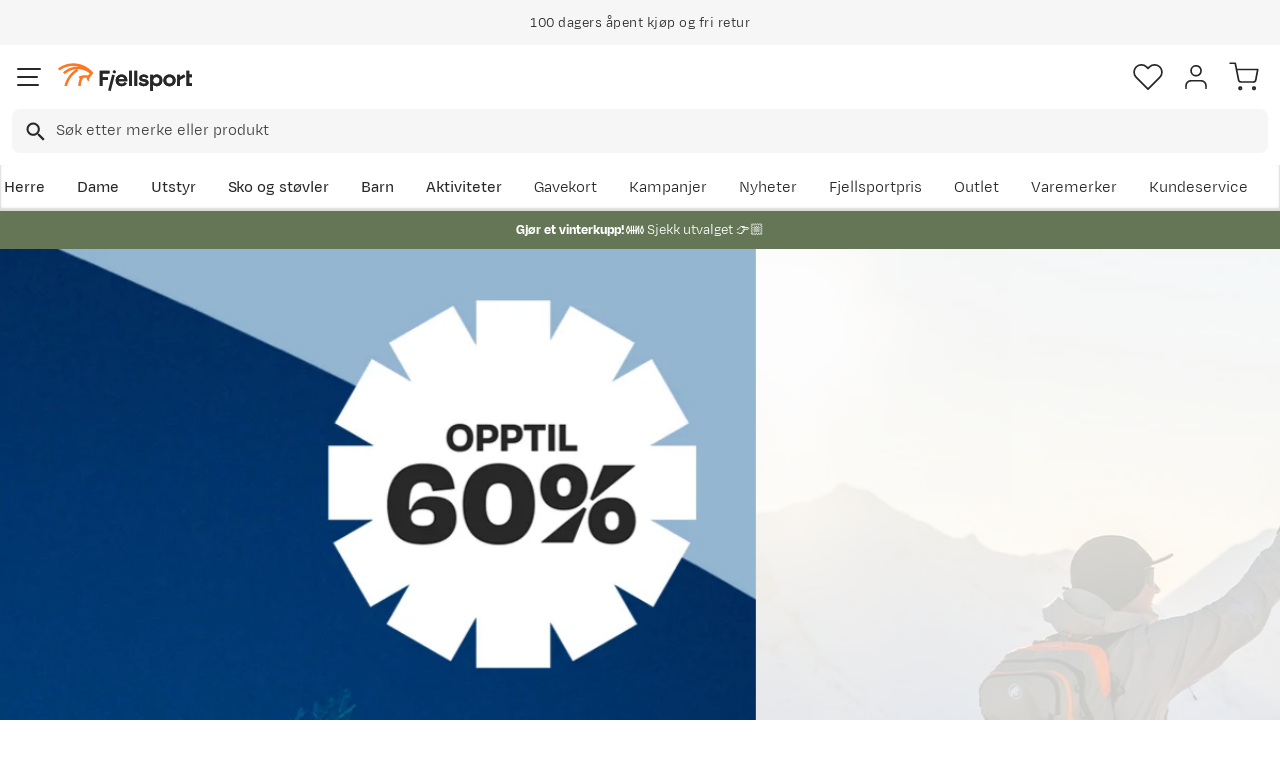

--- FILE ---
content_type: text/html; charset=utf-8
request_url: https://www.fjellsport.no/
body_size: 32492
content:
<!DOCTYPE html><html lang="nb-NO"><head><meta name="viewport" content="width=device-width, initial-scale=1"/><link rel="stylesheet" href="/static/globals.a41eed07f50aed9f7cb2.css"/><script><!-- Google Tag Manager -->
(function(w,d,s,l,i){w[l]=w[l]||[];w[l].push({'gtm.start':
new Date().getTime(),event:'gtm.js'});var f=d.getElementsByTagName(s)[0],
j=d.createElement(s),dl=l!='dataLayer'?'&l='+l:'';j.async=true;j.src=
'https://www.googletagmanager.com/gtm.js?id='+i+dl;f.parentNode.insertBefore(j,f);
})(window,document,'script','dataLayer','GTM-TP3749N');
<!-- End Google Tag Manager --></script><meta name="theme-color" content="#000"/><title>Fjellsport.no - friluftsbutikken med det enorme utvalget | Fjellsport.no</title><meta data-excite="true" property="og:title" content="Fjellsport.no - friluftsbutikken med det enorme utvalget | Fjellsport.no"/><meta data-excite="true" name="robots" content="index,follow"/><meta data-excite="true" name="description" content="Fjellsport.no er en frittstående butikk for alle som er interessert i tur og friluft. Vi tilbyr et meget bredt vareutvalg, høy produktkunnskap og god service."/><meta data-excite="true" property="og:description" content="Fjellsport.no er en frittstående butikk for alle som er interessert i tur og friluft. Vi tilbyr et meget bredt vareutvalg, høy produktkunnskap og god service."/><meta data-excite="true" property="og:type" content="website"/><link rel="canonical" href="https://www.fjellsport.no/" data-excite="true"/><link rel="og:url" href="https://www.fjellsport.no/" data-excite="true"/><link rel="manifest" href="/webappmanifest"/></head><body><script>document.addEventListener('load',function(e) {  if (e.target instanceof HTMLImageElement){ e.target.style.opacity = '1'}},{ capture: true });</script><noscript><style>img {opacity: 1!important;}</style></noscript><div id="container"><style data-glitz="">.a{flex-direction:column;-webkit-box-orient:vertical;-webkit-box-direction:normal}.b{min-height:100vh}.c{display:-webkit-box;display:-moz-box;display:-ms-flexbox;display:-webkit-flex;display:flex}.d{margin-bottom:0}.e{margin-top:0}.f{margin-right:0}.g{margin-left:0}.h{padding-bottom:0}.i{padding-top:0}.j{padding-right:0}.k{padding-left:0}</style><div class="a b c d e f g h i j k"><style data-glitz="">.l{position:relative}.m{z-index:6}.n{background-color:#f6f6f6}</style><div class="l m n"><style data-glitz="">.o{height:45px}.p{justify-content:center;-webkit-box-pack:center}.q{align-items:center;-webkit-box-align:center}.v{margin-right:auto}.w{margin-left:auto}.x{width:1368px}.y{max-width:100%}@media (max-width: 1368 + 80px) and (min-width: 1280px){.t{padding-right:40px}.u{padding-left:40px}}@media (max-width: 1280px){.r{padding-right:12px}.s{padding-left:12px}}</style><div class="o l p q c r s t u v w x y"><style data-glitz="">.z{font-weight:400}</style><div class="z c"><style data-glitz="">.a1{margin-right:56px}.a2{height:inherit}.a0:last-child{margin-right:0}</style><div class="a0 a1 a2 p q c"><style data-glitz="">.a3{margin-right:8px}.a4{transition-timing-function:ease-in}.a5{transition-duration:200ms}.a6{transition-property:opacity;-webkit-transition-property:opacity;-moz-transition-property:opacity}.a7{opacity:0}.a8{height:auto}</style><img loading="lazy" alt="" height="20" width="20" src="/assets/contentful/getkuj6dy7e1/1gKKIxjTBtRFvt18Fjh97A/c5438bd3a1027602986bda0ef0388007/Fri-frakt.svg" class="a3 a4 a5 a6 a7 a8 y"/><style data-glitz="">.a9{font-size:10px}.ac{line-height:1.61803399}@media (max-width: 1280px){.ab{margin-bottom:0}}@media (min-width: 1281px){.aa{font-size:12px}}</style><p class="a9 d aa ab ac">Fri frakt over 1200,-</p></div><div class="a0 a1 a2 p q c"><img loading="lazy" alt="" height="20" width="20" src="/assets/contentful/getkuj6dy7e1/7fN8wW9k6nUDSXMnKa8mbt/56d1577c6c942aa8b84bf2305de083f6/A__pent-kj__p.svg" class="a3 a4 a5 a6 a7 a8 y"/><p class="a9 d aa ab ac">100 dagers åpent kjøp og fri retur</p></div><div class="a0 a1 a2 p q c"><img loading="lazy" alt="" height="20" width="20" src="/assets/contentful/getkuj6dy7e1/3xywAzrpUaxDQf6zWtN4yl/8350b037237ee9ee820518e13ffc6532/Levering.svg" class="a3 a4 a5 a6 a7 a8 y"/><p class="a9 d aa ab ac">Klimakompensert lynrask levering </p></div></div></div></div><style data-glitz="">.ae{box-shadow:0px 2px 6px rgba(0, 0, 0, 0.04)}.af{width:100%}.ag{z-index:4}.ah{background-color:#fff}.ai{top:0}.aj{position:-webkit-sticky;position:sticky}.ak{height:146px}.al{align-items:inherit;-webkit-box-align:inherit}</style><header class="ae af ag ah ai aj ak al a"><style data-glitz="">.am{justify-content:space-between;-webkit-box-pack:justify}@media (max-width: 1280px){.ao{padding-right:16px}.ap{padding-left:16px}}@media (min-width: 1281px){.an{height:100px}}</style><div class="l am q c an ao ap t u v w x y"><style data-glitz="">.ax{color:inherit}.aq:focus-visible:focus-within{outline-color:#fcbe00}.ar:focus-visible{outline-offset:4px}.as:focus-visible{outline-style:solid}.at:focus-visible{outline-width:2px}.au:visited{color:inherit}.av:hover{color:inherit}.aw:hover{text-decoration:underline}</style><a aria-label="Gå til forsiden" class="aq ar as at au av aw ax" data-spa-link="true" href="/"><style data-glitz="">.ay{max-width:202px}.az{min-width:202px}</style><img loading="eager" alt="" style="opacity:1" height="40" width="185" src="/assets/contentful/getkuj6dy7e1/1b17vfFQTJSPXDOopvuvck/f3afce8bc1cc57cb383b883c983bae7d/fjellsport-logo-web.svg" class="ay az a4 a5 a6 a7 a8"/></a><div class="af"><style data-glitz="">.b0{z-index:5}.b1{margin-right:80px}.b2{margin-left:80px}@media (max-width: 1280px){.b3{margin-right:12px}.b4{margin-left:12px}}</style><div class="b0 b1 b2 b3 b4"><style data-glitz="">.b5{z-index:1}</style><form action="/sok" class="af b5 l c"><style data-glitz="">.b6{transition-duration:100ms}.b7{transition-timing-function:ease-in-out}.b8{transition-property:border-color;-webkit-transition-property:border-color;-moz-transition-property:border-color}.b9{border-radius:8px}.ba{height:44px}.bb{border-bottom-width:1px}.bc{border-bottom-color:#f6f6f6}.bd{border-bottom-style:solid}.be{border-top-width:1px}.bf{border-top-color:#f6f6f6}.bg{border-top-style:solid}.bh{border-right-width:1px}.bi{border-right-color:#f6f6f6}.bj{border-right-style:solid}.bk{border-left-width:1px}.bl{border-left-color:#f6f6f6}.bm{border-left-style:solid}@media (min-width: 1281px){.bn{height:50px}}</style><div role="combobox" aria-haspopup="listbox" aria-owns="suggestions" aria-expanded="false" class="b6 b7 b8 af b9 ba bb bc bd be bf bg bh bi bj bk bl bm n q am c bn"><style data-glitz="">.bo{padding-right:12px}.bp{padding-left:16px}.bt{text-transform:none}.bu{cursor:pointer}.bv{border-radius:5px}.bw{letter-spacing:0.01em}.bx{display:-webkit-inline-box;display:-moz-inline-box;display:-ms-inline-flexbox;display:-webkit-inline-flex;display:inline-flex}.c3{border-bottom-color:rgba(125, 125, 125, 0)}.c4{border-top-color:rgba(125, 125, 125, 0)}.c5{border-right-color:rgba(125, 125, 125, 0)}.c6{border-left-color:rgba(125, 125, 125, 0)}.c7{background-color:rgba(125, 125, 125, 0)}.c8{font-size:16px}.c9{padding-bottom:12px}.ca{padding-top:12px}.cb{transition-timing-function:ease-out}.cc{transition-property:color, background, opacity, border;-webkit-transition-property:color, background, opacity, border;-moz-transition-property:color, background, opacity, border}.ce{user-select:none;-webkit-user-select:none;-ms-user-select:none}.cf{font-variant:inherit}.cg{font-style:inherit}.cd:focus{outline-style:none}@media (hover: hover){.bq:hover{background-color:transparent}.by:hover{border-bottom-color:transparent}.bz:hover{border-top-color:transparent}.c0:hover{border-right-color:transparent}.c1:hover{border-left-color:transparent}.c2:hover{color:inherit}}@media (max-width: 1280px){.br{font-size:16px}.bs{padding-right:8px}}</style><button type="submit" tabindex="-1" aria-label="Missing translation for search.searchInput" class="bo bp bq br bs s bt bu bv z bw q p bx by bz c0 c1 c2 bd c3 bb bg c4 be bj c5 bh bm c6 bk ax c7 c8 c9 ca cb a5 cc aq ar as at cd ce cf cg"><style data-glitz="">.ch{width:19px}.ci{height:19px}.cj{display:block}</style><svg viewBox="0 0 19 20" xmlns="http://www.w3.org/2000/svg" fill="currentColor" class="ch ci cj"><path d="M13.58 12.45h-.859l-.304-.294a7.03 7.03 0 001.705-4.595 7.061 7.061 0 10-7.06 7.061 7.03 7.03 0 004.594-1.705l.294.304v.858L17.38 19.5 19 17.881l-5.42-5.431zm-6.519 0A4.882 4.882 0 012.173 7.56 4.882 4.882 0 017.06 2.673 4.882 4.882 0 0111.95 7.56 4.882 4.882 0 017.06 12.45z"></path></svg></button><style data-glitz="">.cm{background-color:inherit}.cs{border-bottom-style:none}.ct{border-top-style:none}.cu{border-right-style:none}.cv{border-left-style:none}.ck:focus::placeholder{color:#434244}.cl::placeholder{color:#434244}.co:focus{border-bottom-style:none}.cp:focus{border-top-style:none}.cq:focus{border-right-style:none}.cr:focus{border-left-style:none}@media (max-width: 1280px){.cn::placeholder{color:#434244}}</style><input role="searchbox" aria-label="Søk etter merke eller produkt" aria-autocomplete="list" aria-controls="suggestions" name="q" autoComplete="off" placeholder="Søk etter merke eller produkt" class="ck cl cm af cn cd co cp cq cr cs ct cu cv" value=""/></div></form></div></div><div class="q c"><style data-glitz="">.cw{padding-left:12px}</style><div class="c9 ca bo cw a q p c"><style data-glitz="">.cx{overflow:visible}@media (hover: hover){.cy:hover{background-color:inherit}}</style><button aria-label=" Favoritter" aria-expanded="false" title=" Favoritter" type="button" class="cx l h i j k q a c bu cy bt bv z bw p by bz c0 c1 c2 bd c3 bb bg c4 be bj c5 bh bm c6 bk ax c7 c8 cb a5 cc aq ar as at cd ce cf cg"><style data-glitz="">.cz{stroke-width:1.6px}.d0{height:30px}.d1{width:30px}</style><svg viewBox="0 0 28 26" fill="none" xmlns="http://www.w3.org/2000/svg" class="cz d0 d1 cj"><path d="M3.007 3.627a6.84 6.84 0 014.838-2.013 6.816 6.816 0 014.839 2.013l1.318 1.324 1.319-1.324a6.829 6.829 0 014.838-2.013c1.815 0 3.556.724 4.839 2.013a6.886 6.886 0 012.004 4.859c0 1.822-.721 3.57-2.004 4.859l-1.319 1.324-9.677 9.717-9.677-9.717-1.318-1.324a6.87 6.87 0 01-2.005-4.86 6.895 6.895 0 012.005-4.858v0z" stroke="currentColor" stroke-linecap="round" stroke-linejoin="round"></path></svg></button></div><div class="c9 ca bo cw a q p c"><style data-glitz="">.d3{text-decoration:none}.d2:hover{text-decoration:none}</style><a aria-label=" " class="l h i j k q a c bu cy aq ar as at bt bv z bw p by bz c0 c1 c2 bd c3 bb bg c4 be bj c5 bh bm c6 bk ax c7 c8 cb a5 cc av d2 d3" data-spa-link="true" href=""><svg viewBox="0 0 28 28" fill="none" stroke="currentColor" xmlns="http://www.w3.org/2000/svg" class="cz d0 d1 cj"><path d="M23.333 24.5v-2.333a4.667 4.667 0 00-4.666-4.667H9.333a4.667 4.667 0 00-4.666 4.667V24.5M14 12.833A4.667 4.667 0 1014 3.5a4.667 4.667 0 000 9.333z" stroke-linecap="round" stroke-linejoin="round"></path></svg></a></div><div class="c9 ca bo cw a q p c"><style data-glitz="">.d4{padding-bottom:8px}.d5{padding-top:8px}.d6{padding-right:8px}.d7{padding-left:8px}@media (min-width: 1281px){.d8{padding-bottom:0}.d9{padding-top:0}.da{padding-right:0}.db{padding-left:0}}</style><button aria-label=" " title="Handlekurv" aria-expanded="false" type="button" class="l d4 d5 d6 d7 cy d8 d9 da db bt bu bv z bw q p bx by bz c0 c1 c2 bd c3 bb bg c4 be bj c5 bh bm c6 bk ax c7 c8 cb a5 cc aq ar as at cd ce cf cg"><svg viewBox="0 0 28 28" fill="none" xmlns="http://www.w3.org/2000/svg" class="cz d0 d1 cj"><path d="M10.5 25.667a1.167 1.167 0 100-2.334 1.167 1.167 0 000 2.334zM23.333 25.667a1.167 1.167 0 100-2.334 1.167 1.167 0 000 2.334zM1.167 1.167h4.666L8.96 16.788a2.333 2.333 0 002.333 1.878h11.34a2.333 2.333 0 002.334-1.878L26.833 7H7" stroke="currentColor" stroke-linecap="round" stroke-linejoin="round"></path></svg></button></div></div></div><div><style data-glitz="">.dc{flex-direction:row;-webkit-box-orient:horizontal;-webkit-box-direction:normal}.dd{height:46px}</style><div class="am dc c dd ao ap t u v w x y"><div class="dc c"><style data-glitz="">.df{padding-right:16px}.dg{overflow:hidden}.dh{align-items:flex-start;-webkit-box-align:start}.de:first-child:not(:only-child){padding-left:0}</style><div class="de df bp dg p dh c dd"><style data-glitz="">.dj{flex-basis:auto}.dk{flex-shrink:0}.dl{flex-grow:0;-webkit-box-flex:0}.dm{height:100%}.di:focus{text-decoration:none}</style><a aria-haspopup="true" aria-expanded="false" aria-owns="HerreMenu" class="di d2 dj dk dl z l dm d3 c8 au av ax aq ar as at" data-spa-link="true" href="/herreklaer">Herre</a></div><div class="de df bp dg p dh c dd"><a aria-haspopup="true" aria-expanded="false" aria-owns="DameMenu" class="di d2 dj dk dl z l dm d3 c8 au av ax aq ar as at" data-spa-link="true" href="/dameklaer">Dame</a></div><div class="de df bp dg p dh c dd"><a aria-haspopup="true" aria-expanded="false" aria-owns="UtstyrMenu" class="di d2 dj dk dl z l dm d3 c8 au av ax aq ar as at" data-spa-link="true" href="/turutstyr">Utstyr</a></div><div class="de df bp dg p dh c dd"><a aria-haspopup="true" aria-expanded="false" aria-owns="SkoogstøvlerMenu" class="di d2 dj dk dl z l dm d3 c8 au av ax aq ar as at" data-spa-link="true" href="/fottoy">Sko og støvler</a></div><div class="de df bp dg p dh c dd"><a aria-haspopup="true" aria-expanded="false" aria-owns="BarnMenu" class="di d2 dj dk dl z l dm d3 c8 au av ax aq ar as at" data-spa-link="true" href="/barn">Barn</a></div><div class="de df bp dg p dh c dd"><a aria-haspopup="true" aria-expanded="false" aria-owns="AktiviteterMenu" class="di d2 dj dk dl z l dm d3 c8 au av ax aq ar as at" data-spa-link="true" href="/aktiviteter">Aktiviteter</a></div></div><div class="dc c"><style data-glitz="">.dn:last-child{padding-right:0}</style><div class="dn df bp dg p dh c dd"><a class="di d2 dj dk dl z l dm d3 c8 au av ax aq ar as at" data-spa-link="true" href="/kampanjer">Kampanjer</a></div><div class="dn df bp dg p dh c dd"><a class="di d2 dj dk dl z l dm d3 c8 au av ax aq ar as at" data-spa-link="true" href="/kampanjer/nyheter-pa-fjellsport">Nyheter</a></div><div class="dn df bp dg p dh c dd"><a class="di d2 dj dk dl z l dm d3 c8 au av ax aq ar as at" data-spa-link="true" href="/sider/fjellsportpris">Fjellsportpris</a></div><div class="dn df bp dg p dh c dd"><a class="di d2 dj dk dl z l dm d3 c8 au av ax aq ar as at" data-spa-link="true" href="/kampanjer/outlet">Outlet</a></div><div class="dn df bp dg p dh c dd"><a class="di d2 dj dk dl z l dm d3 c8 au av ax aq ar as at" data-spa-link="true" href="/merker">Varemerker</a></div><div class="dn df bp dg p dh c dd"><a class="di d2 dj dk dl z l dm d3 c8 au av ax aq ar as at" data-spa-link="true" href="/faq">Kundeservice</a></div></div></div><div></div></div></header><style data-glitz="">.do{color:#ffffff}.dp{background-color:#657656}</style><div class="do dp af"><style data-glitz="">@media (min-width: 769px){.dq{max-width:1368px}}</style><div class="v w af c dq"><style data-glitz="">.dr{line-height:1.2}.ds{height:40px}.dt{text-decoration-line:none;-webkit-text-decoration-line:none}.du{font-size:14px}@media (max-width: 1280px){.dv{height:auto}.dw{padding-bottom:8px}.dx{padding-top:8px}.dy{padding-left:8px}}</style><a class="aw av ax dr v w ds dt du p q dc c dv dw dx bs dy aq ar as at" data-spa-link="true" href="/kampanjer/vinterkupp"><p style="text-align:center" class="d ab ac"><style data-glitz="">.dz{font-weight:bold}</style><span class="dz">Gjør et vinterkupp! ❄️ </span>Sjekk utvalget 👉🏼</p></a></div></div><style data-glitz="">.e0{flex-grow:1;-webkit-box-flex:1}</style><main class="e0 dm"><div style="display:contents"><div class="l y"><div class="l"><div class="dm dg dj dk e0"><style data-glitz="">.e1{gap:0px}.e2{will-change:transform}</style><div class="e1 a2 e2 c"><style data-glitz="">.e3{width:calc(100% - 0px)}</style><div class="e3 l dj dk dl"><div style="display:contents"><div class="dg l y"><style data-glitz="">.e4{object-fit:cover}</style><img alt="" height="1100" width="2560" srcSet="/assets/contentful/getkuj6dy7e1/5GLSqA2Gjxsw3bcoqs9DmV/07972a803dd3c4b96c97236c51345fcc/U2-SK-Vinterkupp-Forside-Hero-Desktop.jpg?preset=medium 960w,/assets/contentful/getkuj6dy7e1/5GLSqA2Gjxsw3bcoqs9DmV/07972a803dd3c4b96c97236c51345fcc/U2-SK-Vinterkupp-Forside-Hero-Desktop.jpg?preset=medium&amp;dpr=1.5 1440w,/assets/contentful/getkuj6dy7e1/5GLSqA2Gjxsw3bcoqs9DmV/07972a803dd3c4b96c97236c51345fcc/U2-SK-Vinterkupp-Forside-Hero-Desktop.jpg?preset=medium&amp;dpr=2 1920w" src="/assets/contentful/getkuj6dy7e1/5GLSqA2Gjxsw3bcoqs9DmV/07972a803dd3c4b96c97236c51345fcc/U2-SK-Vinterkupp-Forside-Hero-Desktop.jpg?preset=medium&amp;dpr=2" class="e4 dm af a4 a5 a6 a7 y"/><style data-glitz="">.e5{color:#fff}.e6{right:0}.e7{left:0}.e8{bottom:0}.e9{padding-bottom:32px}.ea{padding-top:32px}.eb{padding-right:24px}.ec{padding-left:24px}.ed{position:absolute}@media (min-width: 1281px){.ee{padding-bottom:48px}.ef{padding-top:48px}.eg{padding-right:40px}.eh{padding-left:40px}}</style><div class="e5 dh p e6 e7 e8 ai e9 ea eb ec ed a c ee ef eg eh v w x y"><h1 style="line-height:1.2">Vinterkupp</h1>
<style data-glitz="">.ei{text-align:left}.ej{line-height:1.4}.ek{margin-bottom:16px}.el{font-size:20px}@media (max-width: 1280px){.em{margin-bottom:12px}}</style><p style="line-height:1.2" class="ei ej ek z el br em">Få mest mulig ut av vinterens turer!<br/>Sjekk ut over 2000 tilbud.</p><a data-spa-link="true" href="/kampanjer/vinterkupp"><div class="dm af e7 ai ed"></div></a><style data-glitz="">.en{row-gap:16px}.eo{column-gap:16px}.ep{flex-wrap:wrap;-webkit-box-lines:multiple}@media (max-width: 1280px){.eq{row-gap:8px}.er{column-gap:8px}.es{font-size:14px}}</style><div class="p en eo ep c eq er es"><style data-glitz="">.ez{border-bottom-color:#FF7720}.f0{border-top-color:#FF7720}.f1{border-right-color:#FF7720}.f2{border-left-color:#FF7720}.f3{background-color:#FF7720}@media (hover: hover){.et:hover{border-bottom-color:#f2a15f}.eu:hover{border-top-color:#f2a15f}.ev:hover{border-right-color:#f2a15f}.ew:hover{border-left-color:#f2a15f}.ex:hover{background-color:#f2a15f}.ey:hover{color:#fff}}</style><a class="es aq ar as at bt bu bv z bw q p bx et eu ev ew ex ey bd ez bb bg f0 be bj f1 bh bm f2 bk e5 f3 c8 c9 ca eb ec cb a5 cc av d2 d3" data-spa-link="true" href="/kampanjer/vinterkupp">Gjør et kupp →</a></div></div></div></div></div><div class="e3 l dj dk dl"><div style="display:contents"><div class="dg l y"><img alt="" height="1100" width="2560" srcSet="/assets/contentful/getkuj6dy7e1/3lJswroaHoMECOiFw55bz0/1d9d34d08592e4753fb13ece25a1d33f/U52-SK-Januarsalg-Forside-Hero-Desktop.jpg?preset=medium 960w,/assets/contentful/getkuj6dy7e1/3lJswroaHoMECOiFw55bz0/1d9d34d08592e4753fb13ece25a1d33f/U52-SK-Januarsalg-Forside-Hero-Desktop.jpg?preset=medium&amp;dpr=1.5 1440w,/assets/contentful/getkuj6dy7e1/3lJswroaHoMECOiFw55bz0/1d9d34d08592e4753fb13ece25a1d33f/U52-SK-Januarsalg-Forside-Hero-Desktop.jpg?preset=medium&amp;dpr=2 1920w" src="/assets/contentful/getkuj6dy7e1/3lJswroaHoMECOiFw55bz0/1d9d34d08592e4753fb13ece25a1d33f/U52-SK-Januarsalg-Forside-Hero-Desktop.jpg?preset=medium&amp;dpr=2" class="e4 dm af a4 a5 a6 a7 y"/><div class="e5 dh p e6 e7 e8 ai e9 ea eb ec ed a c ee ef eg eh v w x y"><h1 style="line-height:1.2">Januarsalg</h1>
<p style="line-height:1.2" class="ei ej ek z el br em">Fjellgeita kicker igang det nye året!<br/>Sjekk ut hundrevis av tilbud.</p><a data-spa-link="true" href="/kampanjer/salg"><div class="dm af e7 ai ed"></div></a><div class="p en eo ep c eq er es"><a class="es aq ar as at bt bu bv z bw q p bx et eu ev ew ex ey bd ez bb bg f0 be bj f1 bh bm f2 bk e5 f3 c8 c9 ca eb ec cb a5 cc av d2 d3" data-spa-link="true" href="/kampanjer/salg">Se tilbudene →</a></div></div></div></div></div><div class="e3 l dj dk dl"><div style="display:contents"><div class="dg l y"><img alt="" height="1100" width="2560" srcSet="/assets/contentful/getkuj6dy7e1/5fHTT5sfRw3hxR6VEXq9w2/b4eb794cc4df91ab2d67ab77ee5f95f1/U4-SK-Vinterkupp-Trening-Forside-Hero-Desktop.jpg?preset=medium 960w,/assets/contentful/getkuj6dy7e1/5fHTT5sfRw3hxR6VEXq9w2/b4eb794cc4df91ab2d67ab77ee5f95f1/U4-SK-Vinterkupp-Trening-Forside-Hero-Desktop.jpg?preset=medium&amp;dpr=1.5 1440w,/assets/contentful/getkuj6dy7e1/5fHTT5sfRw3hxR6VEXq9w2/b4eb794cc4df91ab2d67ab77ee5f95f1/U4-SK-Vinterkupp-Trening-Forside-Hero-Desktop.jpg?preset=medium&amp;dpr=2 1920w" src="/assets/contentful/getkuj6dy7e1/5fHTT5sfRw3hxR6VEXq9w2/b4eb794cc4df91ab2d67ab77ee5f95f1/U4-SK-Vinterkupp-Trening-Forside-Hero-Desktop.jpg?preset=medium&amp;dpr=2" class="e4 dm af a4 a5 a6 a7 y"/><div class="e5 dh p e6 e7 e8 ai e9 ea eb ec ed a c ee ef eg eh v w x y"><h1 style="line-height:1.2;text-align:left">Løp og trening</h1>
<p style="line-height:1.2;text-align:left" class="ei ej ek z el br em">Kickstart det nye året!<br data-start="138" data-end="141"/>Gode tilbud på utstyr til løp og trening – inne og ute.</p><a data-spa-link="true" href="/kampanjer/lop-trening"><div class="dm af e7 ai ed"></div></a><div class="p en eo ep c eq er es"><a class="es aq ar as at bt bu bv z bw q p bx et eu ev ew ex ey bd ez bb bg f0 be bj f1 bh bm f2 bk e5 f3 c8 c9 ca eb ec cb a5 cc av d2 d3" data-spa-link="true" href="/kampanjer/lop-trening">Se tilbudene →</a></div></div></div></div></div></div></div></div></div></div><div class="ds"></div><div style="display:contents"><style data-glitz="">.f4{align-items:start;-webkit-box-align:start}.f5{padding-bottom:20px}.f6{padding-top:20px}</style><div class="ao ap t u f4 c a f5 f6 v w x y"><style data-glitz="">.f7{align-items:flex-end;-webkit-box-align:end}</style><div class="af f7 am c ao ap"><style data-glitz="">.f8{font-weight:600}.f9{font-size:24px}@media (min-width: 1281px){.fa{margin-bottom:24px}.fb{font-size:32px}}</style><h2 class="ek f8 f9 fa fb">Populære kategorier</h2></div><div class="ek af fa l"><div class="ao ap dm dg dj dk e0"><style data-glitz="">.fc{gap:12px}</style><div class="fc a2 e2 c"><div class="l dj dk dl"><style data-glitz="">.fj{border-bottom-color:#DCDCDC}.fk{border-top-color:#DCDCDC}.fl{border-right-color:#DCDCDC}.fm{border-left-color:#DCDCDC}.fn{color:#282828}@media (hover: hover){.fd:hover{border-bottom-color:#DCDCDC}.fe:hover{border-top-color:#DCDCDC}.ff:hover{border-right-color:#DCDCDC}.fg:hover{border-left-color:#DCDCDC}.fh:hover{background-color:#DCDCDC}.fi:hover{color:#282828}}</style><a class="aq ar as at bt bu bv z bw q p bx fd fe ff fg fh fi bd fj bb bg fk be bj fl bh bm fm bk fn ah c8 c9 ca eb ec cb a5 cc av d2 d3" data-spa-link="true" href="/sider/dunjakker">Dunjakker</a></div><div class="l dj dk dl"><a class="aq ar as at bt bu bv z bw q p bx fd fe ff fg fh fi bd fj bb bg fk be bj fl bh bm fm bk fn ah c8 c9 ca eb ec cb a5 cc av d2 d3" data-spa-link="true" href="/turutstyr/ski-utstyr">Ski og utstyr</a></div><div class="l dj dk dl"><a class="aq ar as at bt bu bv z bw q p bx fd fe ff fg fh fi bd fj bb bg fk be bj fl bh bm fm bk fn ah c8 c9 ca eb ec cb a5 cc av d2 d3" data-spa-link="true" href="/sider/skallbekledning">Skallbekledning</a></div><div class="l dj dk dl"><a class="aq ar as at bt bu bv z bw q p bx fd fe ff fg fh fi bd fj bb bg fk be bj fl bh bm fm bk fn ah c8 c9 ca eb ec cb a5 cc av d2 d3" data-spa-link="true" href="/turutstyr/lykter/hodelykter">Hodelykter</a></div><div class="l dj dk dl"><a class="aq ar as at bt bu bv z bw q p bx fd fe ff fg fh fi bd fj bb bg fk be bj fl bh bm fm bk fn ah c8 c9 ca eb ec cb a5 cc av d2 d3" data-spa-link="true" href="/fottoy/vinterstovler">Vintersko og vinterstøvler</a></div><div class="l dj dk dl"><a class="aq ar as at bt bu bv z bw q p bx fd fe ff fg fh fi bd fj bb bg fk be bj fl bh bm fm bk fn ah c8 c9 ca eb ec cb a5 cc av d2 d3" data-spa-link="true" href="/turutstyr/telt-lavvo/telt">Telt</a></div><div class="l dj dk dl"><a class="aq ar as at bt bu bv z bw q p bx fd fe ff fg fh fi bd fj bb bg fk be bj fl bh bm fm bk fn ah c8 c9 ca eb ec cb a5 cc av d2 d3" data-spa-link="true" href="/turutstyr/ski-utstyr/skipakker">Skipakker</a></div><div class="l dj dk dl"><a class="aq ar as at bt bu bv z bw q p bx fd fe ff fg fh fi bd fj bb bg fk be bj fl bh bm fm bk fn ah c8 c9 ca eb ec cb a5 cc av d2 d3" href="https://www.fjellsport.no/fottoy/sno-isbrodder">Brodder</a></div><div class="l dj dk dl"><a class="aq ar as at bt bu bv z bw q p bx fd fe ff fg fh fi bd fj bb bg fk be bj fl bh bm fm bk fn ah c8 c9 ca eb ec cb a5 cc av d2 d3" data-spa-link="true" href="/turutstyr/ryggsekker-bager">Ryggsekker og bager</a></div><div class="l dj dk dl"><a class="aq ar as at bt bu bv z bw q p bx fd fe ff fg fh fi bd fj bb bg fk be bj fl bh bm fm bk fn ah c8 c9 ca eb ec cb a5 cc av d2 d3" data-spa-link="true" href="/sider/turfjellsko">Tursko og fjellstøvler</a></div><div class="l dj dk dl"><a class="aq ar as at bt bu bv z bw q p bx fd fe ff fg fh fi bd fj bb bg fk be bj fl bh bm fm bk fn ah c8 c9 ca eb ec cb a5 cc av d2 d3" data-spa-link="true" href="/turutstyr/turkjokken">Turkjøkken</a></div><div class="l dj dk dl"><a class="aq ar as at bt bu bv z bw q p bx fd fe ff fg fh fi bd fj bb bg fk be bj fl bh bm fm bk fn ah c8 c9 ca eb ec cb a5 cc av d2 d3" data-spa-link="true" href="/aktiviteter/lop-trening/lopesko">Løpesko</a></div><div class="l dj dk dl"><a class="aq ar as at bt bu bv z bw q p bx fd fe ff fg fh fi bd fj bb bg fk be bj fl bh bm fm bk fn ah c8 c9 ca eb ec cb a5 cc av d2 d3" data-spa-link="true" href="/turutstyr/soveposer">Soveposer og liggeunderlag</a></div><div class="l dj dk dl"><a class="aq ar as at bt bu bv z bw q p bx fd fe ff fg fh fi bd fj bb bg fk be bj fl bh bm fm bk fn ah c8 c9 ca eb ec cb a5 cc av d2 d3" data-spa-link="true" href="/turutstyr/solbriller-sportsbriller">Solbriller og sportsbriller</a></div><div class="l dj dk dl"><a class="aq ar as at bt bu bv z bw q p bx fd fe ff fg fh fi bd fj bb bg fk be bj fl bh bm fm bk fn ah c8 c9 ca eb ec cb a5 cc av d2 d3" data-spa-link="true" href="/turutstyr/hundeutstyr">Hundeutstyr</a></div></div></div></div><div class="af ao ap"></div></div></div><div class="ds"></div><div style="display:contents"><div class="af"><style data-glitz="">.fs{padding-bottom:24px}.ft{padding-top:24px}@media (min-width: 1281px) and (max-width: 1280px){.fo{padding-right:16px}.fp{padding-left:16px}}@media (min-width: 1281px) and (max-width: 1368 + 80px) and (min-width: 1280px){.fq{padding-right:40px}.fr{padding-left:40px}}</style><div class="fo fp fq fr fs ft q v w x y"><style data-glitz="">.fu{margin-bottom:24px}.fv{justify-items:center}.fw{grid-template-columns:1fr 3fr 1fr;-ms-grid-columns:1fr 3fr 1fr}.fx{display:-ms-grid;display:grid}@media (min-width: 1281px){.fy{margin-bottom:40px}}</style><div class="fu l q fv fw fx fy"><style data-glitz="">.fz{grid-column-end:3}.g0{grid-column-start:1;-ms-grid-column:1}.g1{font-size:32px}@media (max-width: 1280px){.g2{font-size:24px}}</style><h2 class="fz g0 ei af f8 g1 d ap g2">Bestselgere fra Vinterkupp!</h2><style data-glitz="">.g3{white-space:nowrap}.g4{text-align:right}</style><a class="dk df bp w da aw g3 q c g4 l es au av d3 ax aq ar as at" data-spa-link="true" href="/kampanjer/vinterkupp">Se alle tilbudene<style data-glitz="">.g5{margin-left:4px}.g6{transform:rotate(270deg)}</style><svg width="1.5em" height="1.5em" viewBox="0 0 24 24" fill="none" stroke="currentColor" stroke-linecap="square" stroke-miterlimit="10" stroke-width="2" class="dk g5 g6"><path d="M18 9.75l-6 6-6-6"></path></svg></a></div></div></div></div><div class="ds"></div><div id="5jSVyTieNcAjvCcIMMAKa9" class="h i j k ao ap t u v w x y"><div class="y"><style data-glitz="">.g7{font-weight:500}@media (min-width: 1281px){.g8{font-size:20px}}</style><h2 style="text-align:left" class="g7 c8 g8 fu"><span style="font-size:32px">Aktuelt nå!</span></h2></div></div><div style="display:contents"><div><div id="3uEZLXB1nYHciArXNo0ZKH" class="v w x y"><style data-glitz="">.gd{grid-gap:20px}@media (max-width: 1280px){.gb{grid-template-columns:1fr;-ms-grid-columns:1fr}.gc{grid-template-areas:"a" "b"}}@media (min-width: 769px){.g9{grid-template-columns:1fr 1fr;-ms-grid-columns:1fr 1fr}.ga{grid-template-areas:"a b"}}</style><div class="g9 ga gb gc gd fx"><div style="display:contents"><style data-glitz="">.ge{grid-area:a}</style><div id="4lvxai2gZcdNFvZew0U2xe" class="ge dg l y"><img loading="lazy" alt="" height="2451" width="3396" srcSet="/assets/contentful/getkuj6dy7e1/5I1EozBnC7gVxSLckc4C0q/17832e38fe0d06a4439211226304e6c2/Vinterfjellet-Venter-Forside-Desktop.jpg?preset=medium 960w,/assets/contentful/getkuj6dy7e1/5I1EozBnC7gVxSLckc4C0q/17832e38fe0d06a4439211226304e6c2/Vinterfjellet-Venter-Forside-Desktop.jpg?preset=medium&amp;dpr=1.5 1440w,/assets/contentful/getkuj6dy7e1/5I1EozBnC7gVxSLckc4C0q/17832e38fe0d06a4439211226304e6c2/Vinterfjellet-Venter-Forside-Desktop.jpg?preset=medium&amp;dpr=2 1920w" src="/assets/contentful/getkuj6dy7e1/5I1EozBnC7gVxSLckc4C0q/17832e38fe0d06a4439211226304e6c2/Vinterfjellet-Venter-Forside-Desktop.jpg?preset=medium&amp;dpr=2" sizes="30vw" class="e4 dm af a4 a5 a6 a7 y"/><style data-glitz="">.gf{justify-content:flex-end;-webkit-box-pack:end}</style><div class="e5 dh gf e6 e7 e8 ai e9 ea eb ec ed a c ee ef eg eh y"><h2 style="line-height:1">Vinterfjellet venter</h2>
<p style="line-height:1" class="ei ej ek z el br em">Her finner du utstyret som gjør vinterturene både tryggere og morsommere.</p><a data-spa-link="true" href="/sider/vinterfjellet"><div class="dm af e7 ai ed"></div></a><div class="gf en eo ep c eq er es"><a class="es aq ar as at bt bu bv z bw q p bx et eu ev ew ex ey bd ez bb bg f0 be bj f1 bh bm f2 bk e5 f3 c8 c9 ca eb ec cb a5 cc av d2 d3" data-spa-link="true" href="/sider/vinterfjellet">Se utvalget</a></div></div></div></div><div style="display:contents"><style data-glitz="">.gg{grid-area:b}</style><div id="20IBDahtfA6wkL0sUqc25x" class="gg dg l y"><img loading="lazy" alt="" height="2451" width="3396" srcSet="/assets/contentful/getkuj6dy7e1/1IEhCBPIKO2KjirJQLsEZw/329c7a10ff51cd7b794b1c030c327218/L%C3%83_p-Trening-Forside-Desktop.jpg?preset=medium 960w,/assets/contentful/getkuj6dy7e1/1IEhCBPIKO2KjirJQLsEZw/329c7a10ff51cd7b794b1c030c327218/L%C3%83_p-Trening-Forside-Desktop.jpg?preset=medium&amp;dpr=1.5 1440w,/assets/contentful/getkuj6dy7e1/1IEhCBPIKO2KjirJQLsEZw/329c7a10ff51cd7b794b1c030c327218/L%C3%83_p-Trening-Forside-Desktop.jpg?preset=medium&amp;dpr=2 1920w" src="/assets/contentful/getkuj6dy7e1/1IEhCBPIKO2KjirJQLsEZw/329c7a10ff51cd7b794b1c030c327218/L%C3%83_p-Trening-Forside-Desktop.jpg?preset=medium&amp;dpr=2" sizes="30vw" class="e4 dm af a4 a5 a6 a7 y"/><div class="e5 dh gf e6 e7 e8 ai e9 ea eb ec ed a c ee ef eg eh y"><h2 style="line-height:1">Løp og trening</h2>
<p style="line-height:1" data-start="177" data-end="262" class="ei ej ek z el br em">Kickstart det nye året.<br/>Gode tilbud på utstyr til løp og trening – inne og ute!</p><a data-spa-link="true" href="/kampanjer/vinterkupp?custom.RecommendedUse=L%C3%B8p+og+trening"><div class="dm af e7 ai ed"></div></a><div class="gf en eo ep c eq er es"><a class="es aq ar as at bt bu bv z bw q p bx et eu ev ew ex ey bd ez bb bg f0 be bj f1 bh bm f2 bk e5 f3 c8 c9 ca eb ec cb a5 cc av d2 d3" data-spa-link="true" href="/kampanjer/vinterkupp?custom.RecommendedUse=L%C3%B8p+og+trening">Se tilbudene</a></div></div></div></div></div></div></div></div><div class="ds"></div><div style="display:contents"><div class="ao ap t u f4 c a f5 f6 fy v w x y"><style data-glitz="">.gh{margin-bottom:20px}</style><div class="af dh am c gh fa"><h2 class="d f8 f9 fb">Populære merker</h2><style data-glitz="">.gi{text-align:center}@media (min-width: 1281px){.gj{font-size:16px}}</style><a class="aw dk gi du d3 gj au av ax" data-spa-link="true" href="/merker">Vis alle<svg width="1.5em" height="1.5em" viewBox="0 0 24 24" fill="none" stroke="currentColor" stroke-linecap="square" stroke-miterlimit="10" stroke-width="2" class="g5 g6"><path d="M18 9.75l-6 6-6-6"></path></svg></a></div><style data-glitz="">.gk{max-width:initial}.gl{grid-row-gap:8px}.gm{grid-column-gap:8px}.gn{grid-template-columns:repeat(9, 1fr);-ms-grid-columns:repeat(9, 1fr)}</style><div class="gk gl gm gn v w af gi q fx"><a class="aq ar as at au av aw ax" data-spa-link="true" href="/merker/garmin"><style data-glitz="">.gs{border-radius:4px}.go:hover{border-bottom-color:#DCDCDC}.gp:hover{border-top-color:#DCDCDC}.gq:hover{border-right-color:#DCDCDC}.gr:hover{border-left-color:#DCDCDC}</style><div class="go gp gq gr bb fj bd be fk bg bh fl bj bk fm bm e0 a dg gs dm gf c"><style data-glitz="">.gt{padding-bottom:16px}.gu{padding-top:16px}.gv{height:80px}.gx{object-fit:contain}@media (max-width: 1280px){.gw{height:65px}}</style><img loading="lazy" alt="Garmin" title="Garmin" height="80" width="165" src="/assets/contentful/getkuj6dy7e1/26yp1EUUbRrmt8nL2s6Ah5/e0c74cef9e77e0e8c0c454cf1476c481/brand-garmin-01.svg" sizes="40vw" class="gt gu df bp gv dw dx bs dy gw gx af c a4 a5 a6 a7 y"/></div></a><a class="aq ar as at au av aw ax" data-spa-link="true" href="/merker/arc-teryx"><div class="go gp gq gr bb fj bd be fk bg bh fl bj bk fm bm e0 a dg gs dm gf c"><img loading="lazy" alt="Arc&#x27;teryx" title="Arc&#x27;teryx" height="80" width="165" src="/assets/contentful/getkuj6dy7e1/61Pruyp4IZZ5BRZJOTE84d/6639ff4db428b6d57a8334dafa0b36af/brand-arcteryx.svg" sizes="40vw" class="gt gu df bp gv dw dx bs dy gw gx af c a4 a5 a6 a7 y"/></div></a><a class="aq ar as at au av aw ax" data-spa-link="true" href="/merker/mammut"><div class="go gp gq gr bb fj bd be fk bg bh fl bj bk fm bm e0 a dg gs dm gf c"><img loading="lazy" alt="Mammut" title="Mammut" height="80" width="165" src="/assets/contentful/getkuj6dy7e1/4gKNAuC5XBkBY3HgUY1WWg/e0cd333938c830f5bcbdda9ab0e0a00e/mammut-brand.svg" sizes="40vw" class="gt gu df bp gv dw dx bs dy gw gx af c a4 a5 a6 a7 y"/></div></a><a class="aq ar as at au av aw ax" data-spa-link="true" href="/merker/devold"><div class="go gp gq gr bb fj bd be fk bg bh fl bj bk fm bm e0 a dg gs dm gf c"><img loading="lazy" alt="Devold" title="Devold" height="80" width="165" src="/assets/contentful/getkuj6dy7e1/428AXrnQWoSsh7827rmK8N/ccb504ea2c87c98b24d857255ee5ed67/brand-devold.svg" sizes="40vw" class="gt gu df bp gv dw dx bs dy gw gx af c a4 a5 a6 a7 y"/></div></a><a class="aq ar as at au av aw ax" data-spa-link="true" href="/merker/salomon"><div class="go gp gq gr bb fj bd be fk bg bh fl bj bk fm bm e0 a dg gs dm gf c"><img loading="lazy" alt="Salomon" title="Salomon" height="80" width="165" src="/assets/contentful/getkuj6dy7e1/rxhRzyh3vc3Hj3ANmzQIm/851de6042cf8b741f9cd73cdb60e6e7e/salomon-brand.svg" sizes="40vw" class="gt gu df bp gv dw dx bs dy gw gx af c a4 a5 a6 a7 y"/></div></a><a class="aq ar as at au av aw ax" data-spa-link="true" href="/merker/rab"><div class="go gp gq gr bb fj bd be fk bg bh fl bj bk fm bm e0 a dg gs dm gf c"><img loading="lazy" alt="Rab" title="Rab" height="80" width="165" src="/assets/contentful/getkuj6dy7e1/2xFG5AJMw0i6i1e4kQMmls/c1c537c259c600489b2862de9b2b4f96/rab-brand-logo.svg" sizes="40vw" class="gt gu df bp gv dw dx bs dy gw gx af c a4 a5 a6 a7 y"/></div></a><a class="aq ar as at au av aw ax" data-spa-link="true" href="/merker/norrona"><div class="go gp gq gr bb fj bd be fk bg bh fl bj bk fm bm e0 a dg gs dm gf c"><img loading="lazy" alt="Norrøna" title="Norrøna" height="80" width="165" src="/assets/contentful/getkuj6dy7e1/23Ze3TK1Ck7cYkSOd6oie9/b37c8171d75eb0db3daecbc9c432e4f8/brand-norrona.svg" sizes="40vw" class="gt gu df bp gv dw dx bs dy gw gx af c a4 a5 a6 a7 y"/></div></a><a class="aq ar as at au av aw ax" data-spa-link="true" href="/merker/fubuki"><div class="go gp gq gr bb fj bd be fk bg bh fl bj bk fm bm e0 a dg gs dm gf c"><img loading="lazy" alt="Fubuki" title="Fubuki" height="80" width="165" src="/assets/contentful/getkuj6dy7e1/1cRiMLTOpBr1DcBIHyY7Zk/435ac26458dedfffaedd8acb05e76e21/fubuki-brand-logo.svg" sizes="40vw" class="gt gu df bp gv dw dx bs dy gw gx af c a4 a5 a6 a7 y"/></div></a><a class="aq ar as at au av aw ax" data-spa-link="true" href="/merker/fjallraven"><div class="go gp gq gr bb fj bd be fk bg bh fl bj bk fm bm e0 a dg gs dm gf c"><img loading="lazy" alt="Fjällräven" title="Fjällräven" height="80" width="165" src="/assets/contentful/getkuj6dy7e1/6SwaG9GhGhNCSrCBO0O24a/da3c7246a24261fb9eed0231ee85abe8/top-brands-svg-fjallraven-66.svg" sizes="40vw" class="gt gu df bp gv dw dx bs dy gw gx af c a4 a5 a6 a7 y"/></div></a></div></div></div><div class="ds"></div><div style="display:contents"><style data-glitz="">.gy{background-color:#ebe6d9}.gz{padding-top:40px}@media (min-width: 1281px){.h0{padding-bottom:32px}.h1{padding-top:56px}}</style><div class="gy f5 gz h0 h1"><div id="28ptZbgRNadEPSuoaN5qXo" class="v w x y"><style data-glitz="">@media (max-width: 1280px){.h4{grid-template-areas:"a" "b" "c"}}@media (min-width: 769px){.h2{grid-template-columns:1fr 1fr 1fr;-ms-grid-columns:1fr 1fr 1fr}.h3{grid-template-areas:"a b c"}}</style><div class="h2 h3 gb h4 gd fx"><div style="display:contents"><div id="6Il3b9r2mRjlCTalKwpCHl" class="ge dg l y"><img loading="lazy" alt="" height="1516" width="1073" srcSet="/assets/contentful/getkuj6dy7e1/5Af9nFzWULeKgU26r0NHXd/b875ed9ee0c4589b0f7296f7af5b9f7c/U2-Rab-Khroma-Tred.jpg?preset=small 680w,/assets/contentful/getkuj6dy7e1/5Af9nFzWULeKgU26r0NHXd/b875ed9ee0c4589b0f7296f7af5b9f7c/U2-Rab-Khroma-Tred.jpg?preset=small&amp;dpr=1.5 1020w,/assets/contentful/getkuj6dy7e1/5Af9nFzWULeKgU26r0NHXd/b875ed9ee0c4589b0f7296f7af5b9f7c/U2-Rab-Khroma-Tred.jpg?preset=small&amp;dpr=2 1360w" src="/assets/contentful/getkuj6dy7e1/5Af9nFzWULeKgU26r0NHXd/b875ed9ee0c4589b0f7296f7af5b9f7c/U2-Rab-Khroma-Tred.jpg?preset=small&amp;dpr=2" sizes="30vw" class="e4 dm af a4 a5 a6 a7 y"/><div class="e5 dh gf e6 e7 e8 ai e9 ea eb ec ed a c ee ef eg eh y"><h2 style="line-height:1"><img loading="lazy" alt="" height="55" width="163" src="/assets/contentful/getkuj6dy7e1/FRpkD1Zjb7aF6AK5QK8bd/b2a82149d34e2db0f32b72063f62d91d/rab-tred-logo.svg" sizes="30vw" class="a4 a5 a6 a7 a8 y"/></h2>
<p style="line-height:1" class="ei ej ek z el br em">Skal du kjøre heisbasert, topptur eller alpint - har Rab klærne du trenger!</p><a data-spa-link="true" href="/tips-og-rad/varemerker/rab-winter-defines-us"><div class="dm af e7 ai ed"></div></a><div class="gf en eo ep c eq er es"><style data-glitz="">.ha{border-bottom-color:#fff}.hb{border-top-color:#fff}.hc{border-right-color:#fff}.hd{border-left-color:#fff}@media (hover: hover){.h5:hover{border-bottom-color:#f6f6f6}.h6:hover{border-top-color:#f6f6f6}.h7:hover{border-right-color:#f6f6f6}.h8:hover{border-left-color:#f6f6f6}.h9:hover{background-color:#f6f6f6}}</style><a class="es aq ar as at bt bu bv z bw q p bx h5 h6 h7 h8 h9 fi bd ha bb bg hb be bj hc bh bm hd bk fn ah c8 c9 ca eb ec cb a5 cc av d2 d3" data-spa-link="true" href="/tips-og-rad/varemerker/rab-winter-defines-us">Se utvalget</a></div></div></div></div><div style="display:contents"><div id="12lum5ZhLqLe2hAqn9EibT" class="gg dg l y"><img loading="lazy" alt="" height="1516" width="1073" srcSet="/assets/contentful/getkuj6dy7e1/2Jl1U1lYE6MWeZYWRcefZh/9246f3a18817a8b51988a895972fa65a/U2-Garmin-Tred.jpg?preset=small 680w,/assets/contentful/getkuj6dy7e1/2Jl1U1lYE6MWeZYWRcefZh/9246f3a18817a8b51988a895972fa65a/U2-Garmin-Tred.jpg?preset=small&amp;dpr=1.5 1020w,/assets/contentful/getkuj6dy7e1/2Jl1U1lYE6MWeZYWRcefZh/9246f3a18817a8b51988a895972fa65a/U2-Garmin-Tred.jpg?preset=small&amp;dpr=2 1360w" src="/assets/contentful/getkuj6dy7e1/2Jl1U1lYE6MWeZYWRcefZh/9246f3a18817a8b51988a895972fa65a/U2-Garmin-Tred.jpg?preset=small&amp;dpr=2" sizes="30vw" class="e4 dm af a4 a5 a6 a7 y"/><div class="e5 dh gf e6 e7 e8 ai e9 ea eb ec ed a c ee ef eg eh y"><p style="line-height:1" class="ei ej ek z el br em"><img loading="lazy" alt="" height="29" width="171" src="/assets/contentful/getkuj6dy7e1/7KMbRw6WtqYWAkZgYOgplC/c3fa9f534b0bc4311b5066f83212fa87/Garmin-Tred-Logo.svg" sizes="30vw" class="a4 a5 a6 a7 a8 y"/></p>
<p style="line-height:1" class="ei ej ek z el br em">Nå målene dine meg Garmin - uansett hvilken aktivitet eller livsstil du har!</p><a data-spa-link="true" href="/merker/garmin"><div class="dm af e7 ai ed"></div></a><div class="gf en eo ep c eq er es"><a class="es aq ar as at bt bu bv z bw q p bx h5 h6 h7 h8 h9 fi bd ha bb bg hb be bj hc bh bm hd bk fn ah c8 c9 ca eb ec cb a5 cc av d2 d3" data-spa-link="true" href="/merker/garmin">Se utvalget</a></div></div></div></div><div style="display:contents"><style data-glitz="">.he{grid-area:c}</style><div id="2wfoluvkqWYp3e6TpL5bvo" class="he dg l y"><img loading="lazy" alt="" height="1516" width="1073" srcSet="/assets/contentful/getkuj6dy7e1/6cKEZR8tX2Pm7N5sg0kSpS/04c0211aa0f003f388760231c357f938/U4-Salomon-Tred-Vinter.jpg?preset=small 680w,/assets/contentful/getkuj6dy7e1/6cKEZR8tX2Pm7N5sg0kSpS/04c0211aa0f003f388760231c357f938/U4-Salomon-Tred-Vinter.jpg?preset=small&amp;dpr=1.5 1020w,/assets/contentful/getkuj6dy7e1/6cKEZR8tX2Pm7N5sg0kSpS/04c0211aa0f003f388760231c357f938/U4-Salomon-Tred-Vinter.jpg?preset=small&amp;dpr=2 1360w" src="/assets/contentful/getkuj6dy7e1/6cKEZR8tX2Pm7N5sg0kSpS/04c0211aa0f003f388760231c357f938/U4-Salomon-Tred-Vinter.jpg?preset=small&amp;dpr=2" sizes="30vw" class="e4 dm af a4 a5 a6 a7 y"/><div class="e5 dh gf e6 e7 e8 ai e9 ea eb ec ed a c ee ef eg eh y"><p style="line-height:1" class="ei ej ek z el br em"><img loading="lazy" alt="" height="20" width="155" src="/assets/contentful/getkuj6dy7e1/3bHdBzLISVHyd8bdwgLQDP/b14b4c90371e81c218f453eaf9a3bb36/Salomon-Tred-Logo.svg" sizes="30vw" class="a4 a5 a6 a7 a8 y"/></p>
<p style="line-height:1" class="ei ej ek z el br em">Er du klar for vinterføre? Fra Salomon finner du både ski og utstyr!</p><a data-spa-link="true" href="/sider/salomon-vinter"><div class="dm af e7 ai ed"></div></a><div class="gf en eo ep c eq er es"><a class="es aq ar as at bt bu bv z bw q p bx h5 h6 h7 h8 h9 fi bd ha bb bg hb be bj hc bh bm hd bk fn ah c8 c9 ca eb ec cb a5 cc av d2 d3" data-spa-link="true" href="/sider/salomon-vinter">Se utvalget</a></div></div></div></div></div></div></div></div><div class="ds"></div><div style="display:contents"><div class="af"><div class="fo fp fq fr fs ft q v w x y"><div class="fu l q fv fw fx fy"><h2 class="fz g0 ei af f8 g1 d ap g2">Bestselgere i Fjellsportpris</h2><a class="dk df bp w da aw g3 q c g4 l es au av d3 ax aq ar as at" data-spa-link="true" href="/sider/fjellsportpris">Til Fjellsportpris<svg width="1.5em" height="1.5em" viewBox="0 0 24 24" fill="none" stroke="currentColor" stroke-linecap="square" stroke-miterlimit="10" stroke-width="2" class="dk g5 g6"><path d="M18 9.75l-6 6-6-6"></path></svg></a></div></div></div></div><style data-glitz="">.hf{height:20px}</style><div class="hf"></div><div style="display:contents"><div><div id="4mKp0gRHSL4k0qQJOK7fI1" class="v w x y"><div class="g9 ga gb gc gd fx"><div style="display:contents"><div id="6OBLwXBpchRV8S4wBsDTbP" class="ge dg l y"><img loading="lazy" alt="" height="2090" width="3396" srcSet="/assets/contentful/getkuj6dy7e1/4oj3VLm647NdFKXWHPJJpS/7eb93a8b9ba62aa9a9bb9ccbadfe27af/Nyheter-Forside-Desktop.jpg?preset=medium 960w,/assets/contentful/getkuj6dy7e1/4oj3VLm647NdFKXWHPJJpS/7eb93a8b9ba62aa9a9bb9ccbadfe27af/Nyheter-Forside-Desktop.jpg?preset=medium&amp;dpr=1.5 1440w,/assets/contentful/getkuj6dy7e1/4oj3VLm647NdFKXWHPJJpS/7eb93a8b9ba62aa9a9bb9ccbadfe27af/Nyheter-Forside-Desktop.jpg?preset=medium&amp;dpr=2 1920w" src="/assets/contentful/getkuj6dy7e1/4oj3VLm647NdFKXWHPJJpS/7eb93a8b9ba62aa9a9bb9ccbadfe27af/Nyheter-Forside-Desktop.jpg?preset=medium&amp;dpr=2" sizes="30vw" class="e4 dm af a4 a5 a6 a7 y"/><div class="e5 dh gf e6 e7 e8 ai e9 ea eb ec ed a c ee ef eg eh y"><h2 style="line-height:1.2">Nyheter</h2>
<p style="line-height:1.2" class="ei ej ek z el br em">Sjekk ut vinterens nyheter som<br/>har kommet inn!</p><a data-spa-link="true" href="/kampanjer/nyheter-pa-fjellsport"><div class="dm af e7 ai ed"></div></a><div class="gf en eo ep c eq er es"><a class="es aq ar as at bt bu bv z bw q p bx h5 h6 h7 h8 h9 fi bd ha bb bg hb be bj hc bh bm hd bk fn ah c8 c9 ca eb ec cb a5 cc av d2 d3" data-spa-link="true" href="/kampanjer/nyheter-pa-fjellsport">Se nyhetene</a></div></div></div></div><div style="display:contents"><div id="uVPL33pTWZLTDppDVIgge" class="gg dg l y"><img loading="lazy" alt="" height="2090" width="3396" srcSet="/assets/contentful/getkuj6dy7e1/1aahQ0LqtnrTtyaZHtgUgX/6bc6f2d9c4bd8724ccf026a195d8dcc7/Outlet-Forside-Desktop.jpg?preset=medium 960w,/assets/contentful/getkuj6dy7e1/1aahQ0LqtnrTtyaZHtgUgX/6bc6f2d9c4bd8724ccf026a195d8dcc7/Outlet-Forside-Desktop.jpg?preset=medium&amp;dpr=1.5 1440w,/assets/contentful/getkuj6dy7e1/1aahQ0LqtnrTtyaZHtgUgX/6bc6f2d9c4bd8724ccf026a195d8dcc7/Outlet-Forside-Desktop.jpg?preset=medium&amp;dpr=2 1920w" src="/assets/contentful/getkuj6dy7e1/1aahQ0LqtnrTtyaZHtgUgX/6bc6f2d9c4bd8724ccf026a195d8dcc7/Outlet-Forside-Desktop.jpg?preset=medium&amp;dpr=2" sizes="30vw" class="e4 dm af a4 a5 a6 a7 y"/><div class="e5 dh gf e6 e7 e8 ai e9 ea eb ec ed a c ee ef eg eh y"><h2 style="line-height:1.2">Outlet</h2>
<p style="line-height:1.2" class="ei ej ek z el br em">Topp kvalitetprodukter. Superlave priser!<br/>Begrenset antall, vær rask.</p><a data-spa-link="true" href="/kampanjer/outlet"><div class="dm af e7 ai ed"></div></a><div class="gf en eo ep c eq er es"><a class="es aq ar as at bt bu bv z bw q p bx h5 h6 h7 h8 h9 fi bd ha bb bg hb be bj hc bh bm hd bk fn ah c8 c9 ca eb ec cb a5 cc av d2 d3" data-spa-link="true" href="/kampanjer/outlet">Til Outlet</a></div></div></div></div></div></div></div></div><div class="hf"></div><div style="display:contents"><div><div id="7FKnGIavGQSFR8w1LRg0AI" class="v w x y"><div class="g9 ga gb gc gd fx"><div style="display:contents"><div id="3NHQOC2WKVbI68r0l2UKDS" class="ge dg l y"><img loading="lazy" alt="" height="654" width="1352" srcSet="/assets/contentful/getkuj6dy7e1/258k7LLpqnhZnjE0F7D2ZR/b966bcce2194090b2679988f2f6f5851/bg-faste-kampanjer-2-fs-pris.jpg?preset=medium 960w,/assets/contentful/getkuj6dy7e1/258k7LLpqnhZnjE0F7D2ZR/b966bcce2194090b2679988f2f6f5851/bg-faste-kampanjer-2-fs-pris.jpg?preset=medium&amp;dpr=1.5 1440w,/assets/contentful/getkuj6dy7e1/258k7LLpqnhZnjE0F7D2ZR/b966bcce2194090b2679988f2f6f5851/bg-faste-kampanjer-2-fs-pris.jpg?preset=medium&amp;dpr=2 1920w" src="/assets/contentful/getkuj6dy7e1/258k7LLpqnhZnjE0F7D2ZR/b966bcce2194090b2679988f2f6f5851/bg-faste-kampanjer-2-fs-pris.jpg?preset=medium&amp;dpr=2" sizes="30vw" class="e4 dm af a4 a5 a6 a7 y"/><div class="e5 dh gf e6 e7 e8 ai e9 ea eb ec ed a c ee ef eg eh y"><h2 style="line-height:1.2">Fjellsportpris</h2>
<p style="line-height:1.2" class="ei ej ek z el br em">Sesongaktuelle produkter som jevnlig<br/>prises ved hjelp av prisrobot! 🏕️</p><a data-spa-link="true" href="/sider/fjellsportpris"><div class="dm af e7 ai ed"></div></a><div class="gf en eo ep c eq er es"><a class="es aq ar as at bt bu bv z bw q p bx h5 h6 h7 h8 h9 fi bd ha bb bg hb be bj hc bh bm hd bk fn ah c8 c9 ca eb ec cb a5 cc av d2 d3" data-spa-link="true" href="/sider/fjellsportpris">Se utvalget</a></div></div></div></div><div style="display:contents"><div id="5KiLrKtp3jKCoEI42K2MV2" class="gg dg l y"><img loading="lazy" alt="" height="654" width="1352" srcSet="/assets/contentful/getkuj6dy7e1/4SFnBoCIjMGy6oaaGTFqPx/29a949da20a48b6af47d91cf039641ec/bg-faste-kampanjer-2-kampanjer.jpg?preset=medium 960w,/assets/contentful/getkuj6dy7e1/4SFnBoCIjMGy6oaaGTFqPx/29a949da20a48b6af47d91cf039641ec/bg-faste-kampanjer-2-kampanjer.jpg?preset=medium&amp;dpr=1.5 1440w,/assets/contentful/getkuj6dy7e1/4SFnBoCIjMGy6oaaGTFqPx/29a949da20a48b6af47d91cf039641ec/bg-faste-kampanjer-2-kampanjer.jpg?preset=medium&amp;dpr=2 1920w" src="/assets/contentful/getkuj6dy7e1/4SFnBoCIjMGy6oaaGTFqPx/29a949da20a48b6af47d91cf039641ec/bg-faste-kampanjer-2-kampanjer.jpg?preset=medium&amp;dpr=2" sizes="30vw" class="e4 dm af a4 a5 a6 a7 y"/><div class="e5 dh gf e6 e7 e8 ai e9 ea eb ec ed a c ee ef eg eh y"><h2 style="line-height:1.2">Kampanjer</h2>
<p style="line-height:1.2" class="ei ej ek z el br em">Vi har alltid flere kampanjer på gang med gode rabatter. Se alle våre aktive kampanjer og tilgjengelige rabattkoder her.</p><a data-spa-link="true" href="/kampanjer"><div class="dm af e7 ai ed"></div></a><div class="gf en eo ep c eq er es"><a class="es aq ar as at bt bu bv z bw q p bx h5 h6 h7 h8 h9 fi bd ha bb bg hb be bj hc bh bm hd bk fn ah c8 c9 ca eb ec cb a5 cc av d2 d3" data-spa-link="true" href="/kampanjer">Se alle kampanjer</a></div></div></div></div></div></div></div></div><div class="ds"></div><div style="display:contents"><div class="af"><div class="fo fp fq fr fs ft q v w x y"><div class="fu l q fv fw fx fy"><h2 class="fz g0 ei af f8 g1 d ap g2">Siste nyheter</h2><a class="dk df bp w da aw g3 q c g4 l es au av d3 ax aq ar as at" data-spa-link="true" href="/kampanjer/nyheter-pa-fjellsport">Se alle nyheter<svg width="1.5em" height="1.5em" viewBox="0 0 24 24" fill="none" stroke="currentColor" stroke-linecap="square" stroke-miterlimit="10" stroke-width="2" class="dk g5 g6"><path d="M18 9.75l-6 6-6-6"></path></svg></a></div></div></div></div><div class="hf"></div><div style="display:contents"><div class="ao ap t u f4 c a f5 f6 v w x y"><div class="af f7 am c ao ap"><h2 class="ek f8 f9 fa fb">Tips &amp; Råd</h2></div><div class="ek af fa l"><div class="ao ap dm dg dj dk e0"><style data-glitz="">.hg{gap:20px}</style><div class="hg a2 e2 c"><style data-glitz="">.hh{width:calc(20% - 16px)}</style><div class="hh l dj dk dl"><a class="aq ar as at au av d2 d3 ax" data-spa-link="true" href="/tips-og-rad/vinter"><div class="e0 a l gf c"><img loading="lazy" alt="Vinter" title="Vinter" height="256" width="459" srcSet="/assets/contentful/getkuj6dy7e1/44pxjnLHBvkfmNAXtRXLBP/077e59f8727aecb79d3a96022bc68176/Forside-Kat-Tips-Rad-Vinter.jpg?preset=medium 960w,/assets/contentful/getkuj6dy7e1/44pxjnLHBvkfmNAXtRXLBP/077e59f8727aecb79d3a96022bc68176/Forside-Kat-Tips-Rad-Vinter.jpg?preset=medium&amp;dpr=1.5 1440w,/assets/contentful/getkuj6dy7e1/44pxjnLHBvkfmNAXtRXLBP/077e59f8727aecb79d3a96022bc68176/Forside-Kat-Tips-Rad-Vinter.jpg?preset=medium&amp;dpr=2 1920w" src="/assets/contentful/getkuj6dy7e1/44pxjnLHBvkfmNAXtRXLBP/077e59f8727aecb79d3a96022bc68176/Forside-Kat-Tips-Rad-Vinter.jpg?preset=medium&amp;dpr=2" class="bv af a4 a5 a6 a7 a8 y"/><div class="gt gu df bp e7 e8 ed af q am c"><style data-glitz="">.hi{line-height:20px}@media (min-width: 1281px){.hj{line-height:23px}}</style><span class="hi af e5 g7 c8 hj g8">Vinter</span><style data-glitz="">.hk{transition-duration:.1s}.hl{height:18px}</style><svg viewBox="0 0 21 17" fill="none" xmlns="http://www.w3.org/2000/svg" class="e5 dk a7 cb hk a6 hl"><g stroke="currentColor" stroke-width="1.5" stroke-linecap="round" stroke-linejoin="round"><path d="M1.5 8.5h18.71M13.407 1.696L20.21 8.5l-6.803 6.804"></path></g></svg></div></div></a></div><div class="hh l dj dk dl"><a class="aq ar as at au av d2 d3 ax" data-spa-link="true" href="/tips-og-rad/sove-ute"><div class="e0 a l gf c"><img loading="lazy" alt="Sove ute" title="Sove ute" height="280" width="502" srcSet="/assets/contentful/getkuj6dy7e1/947yXm4O57oJPj9BDxePB/18423c9a21a7a3e22f991c3333f28890/Forside-Kat-Tips-Rad-Soveute-vinter.jpg?preset=medium 960w,/assets/contentful/getkuj6dy7e1/947yXm4O57oJPj9BDxePB/18423c9a21a7a3e22f991c3333f28890/Forside-Kat-Tips-Rad-Soveute-vinter.jpg?preset=medium&amp;dpr=1.5 1440w,/assets/contentful/getkuj6dy7e1/947yXm4O57oJPj9BDxePB/18423c9a21a7a3e22f991c3333f28890/Forside-Kat-Tips-Rad-Soveute-vinter.jpg?preset=medium&amp;dpr=2 1920w" src="/assets/contentful/getkuj6dy7e1/947yXm4O57oJPj9BDxePB/18423c9a21a7a3e22f991c3333f28890/Forside-Kat-Tips-Rad-Soveute-vinter.jpg?preset=medium&amp;dpr=2" class="bv af a4 a5 a6 a7 a8 y"/><div class="gt gu df bp e7 e8 ed af q am c"><span class="hi af e5 g7 c8 hj g8">Sove ute</span><svg viewBox="0 0 21 17" fill="none" xmlns="http://www.w3.org/2000/svg" class="e5 dk a7 cb hk a6 hl"><g stroke="currentColor" stroke-width="1.5" stroke-linecap="round" stroke-linejoin="round"><path d="M1.5 8.5h18.71M13.407 1.696L20.21 8.5l-6.803 6.804"></path></g></svg></div></div></a></div><div class="hh l dj dk dl"><a class="aq ar as at au av d2 d3 ax" data-spa-link="true" href="/tips-og-rad/turmat"><div class="e0 a l gf c"><img loading="lazy" alt="Mat på tur" title="Mat på tur" height="631" width="1131" srcSet="/assets/contentful/getkuj6dy7e1/MGyFEVNtOEUB0DJK14SPK/ec205258ddb62485938180a3801b701e/Forside-Kat-Tips-Rad-Vinter-Mat.jpg?preset=medium 960w,/assets/contentful/getkuj6dy7e1/MGyFEVNtOEUB0DJK14SPK/ec205258ddb62485938180a3801b701e/Forside-Kat-Tips-Rad-Vinter-Mat.jpg?preset=medium&amp;dpr=1.5 1440w,/assets/contentful/getkuj6dy7e1/MGyFEVNtOEUB0DJK14SPK/ec205258ddb62485938180a3801b701e/Forside-Kat-Tips-Rad-Vinter-Mat.jpg?preset=medium&amp;dpr=2 1920w" src="/assets/contentful/getkuj6dy7e1/MGyFEVNtOEUB0DJK14SPK/ec205258ddb62485938180a3801b701e/Forside-Kat-Tips-Rad-Vinter-Mat.jpg?preset=medium&amp;dpr=2" class="bv af a4 a5 a6 a7 a8 y"/><div class="gt gu df bp e7 e8 ed af q am c"><span class="hi af e5 g7 c8 hj g8">Mat på tur</span><svg viewBox="0 0 21 17" fill="none" xmlns="http://www.w3.org/2000/svg" class="e5 dk a7 cb hk a6 hl"><g stroke="currentColor" stroke-width="1.5" stroke-linecap="round" stroke-linejoin="round"><path d="M1.5 8.5h18.71M13.407 1.696L20.21 8.5l-6.803 6.804"></path></g></svg></div></div></a></div><div class="hh l dj dk dl"><a class="aq ar as at au av d2 d3 ax" data-spa-link="true" href="/tips-og-rad/bekledning"><div class="e0 a l gf c"><img loading="lazy" alt="Bekledning" title="Bekledning" height="631" width="1131" srcSet="/assets/contentful/getkuj6dy7e1/21Gg3XimOnmDhQpXKRBPgb/88b44a672afa42a14d0d8b2667307686/Forside-Kat-Tips-Rad-Vinter-Beklednign.jpg?preset=medium 960w,/assets/contentful/getkuj6dy7e1/21Gg3XimOnmDhQpXKRBPgb/88b44a672afa42a14d0d8b2667307686/Forside-Kat-Tips-Rad-Vinter-Beklednign.jpg?preset=medium&amp;dpr=1.5 1440w,/assets/contentful/getkuj6dy7e1/21Gg3XimOnmDhQpXKRBPgb/88b44a672afa42a14d0d8b2667307686/Forside-Kat-Tips-Rad-Vinter-Beklednign.jpg?preset=medium&amp;dpr=2 1920w" src="/assets/contentful/getkuj6dy7e1/21Gg3XimOnmDhQpXKRBPgb/88b44a672afa42a14d0d8b2667307686/Forside-Kat-Tips-Rad-Vinter-Beklednign.jpg?preset=medium&amp;dpr=2" class="bv af a4 a5 a6 a7 a8 y"/><div class="gt gu df bp e7 e8 ed af q am c"><span class="hi af e5 g7 c8 hj g8">Bekledning</span><svg viewBox="0 0 21 17" fill="none" xmlns="http://www.w3.org/2000/svg" class="e5 dk a7 cb hk a6 hl"><g stroke="currentColor" stroke-width="1.5" stroke-linecap="round" stroke-linejoin="round"><path d="M1.5 8.5h18.71M13.407 1.696L20.21 8.5l-6.803 6.804"></path></g></svg></div></div></a></div><div class="hh l dj dk dl"><a class="aq ar as at au av d2 d3 ax" data-spa-link="true" href="/tips-og-rad/klatring"><div class="e0 a l gf c"><img loading="lazy" alt="Klatring" title="Klatring" height="631" width="1131" srcSet="/assets/contentful/getkuj6dy7e1/DLEKxVbCPNIcnrmUyBxR8/4f9f7af650d3fb194103e175b652516e/Forside-Kat-Tips-Rad-Vinter-Klatring.jpg?preset=medium 960w,/assets/contentful/getkuj6dy7e1/DLEKxVbCPNIcnrmUyBxR8/4f9f7af650d3fb194103e175b652516e/Forside-Kat-Tips-Rad-Vinter-Klatring.jpg?preset=medium&amp;dpr=1.5 1440w,/assets/contentful/getkuj6dy7e1/DLEKxVbCPNIcnrmUyBxR8/4f9f7af650d3fb194103e175b652516e/Forside-Kat-Tips-Rad-Vinter-Klatring.jpg?preset=medium&amp;dpr=2 1920w" src="/assets/contentful/getkuj6dy7e1/DLEKxVbCPNIcnrmUyBxR8/4f9f7af650d3fb194103e175b652516e/Forside-Kat-Tips-Rad-Vinter-Klatring.jpg?preset=medium&amp;dpr=2" class="bv af a4 a5 a6 a7 a8 y"/><div class="gt gu df bp e7 e8 ed af q am c"><span class="hi af e5 g7 c8 hj g8">Klatring</span><svg viewBox="0 0 21 17" fill="none" xmlns="http://www.w3.org/2000/svg" class="e5 dk a7 cb hk a6 hl"><g stroke="currentColor" stroke-width="1.5" stroke-linecap="round" stroke-linejoin="round"><path d="M1.5 8.5h18.71M13.407 1.696L20.21 8.5l-6.803 6.804"></path></g></svg></div></div></a></div><div class="hh l dj dk dl"><a class="aq ar as at au av d2 d3 ax" data-spa-link="true" href="/tips-og-rad/trening"><div class="e0 a l gf c"><img loading="lazy" alt="Trening" title="Trening" height="631" width="1131" srcSet="/assets/contentful/getkuj6dy7e1/1dojyI4IPNtGOYzUEuVvVy/60661bf635d809f66608a8e7db93c200/Forside-Kat-Tips-Rad-Vinter-Trening.jpg?preset=medium 960w,/assets/contentful/getkuj6dy7e1/1dojyI4IPNtGOYzUEuVvVy/60661bf635d809f66608a8e7db93c200/Forside-Kat-Tips-Rad-Vinter-Trening.jpg?preset=medium&amp;dpr=1.5 1440w,/assets/contentful/getkuj6dy7e1/1dojyI4IPNtGOYzUEuVvVy/60661bf635d809f66608a8e7db93c200/Forside-Kat-Tips-Rad-Vinter-Trening.jpg?preset=medium&amp;dpr=2 1920w" src="/assets/contentful/getkuj6dy7e1/1dojyI4IPNtGOYzUEuVvVy/60661bf635d809f66608a8e7db93c200/Forside-Kat-Tips-Rad-Vinter-Trening.jpg?preset=medium&amp;dpr=2" class="bv af a4 a5 a6 a7 a8 y"/><div class="gt gu df bp e7 e8 ed af q am c"><span class="hi af e5 g7 c8 hj g8">Trening</span><svg viewBox="0 0 21 17" fill="none" xmlns="http://www.w3.org/2000/svg" class="e5 dk a7 cb hk a6 hl"><g stroke="currentColor" stroke-width="1.5" stroke-linecap="round" stroke-linejoin="round"><path d="M1.5 8.5h18.71M13.407 1.696L20.21 8.5l-6.803 6.804"></path></g></svg></div></div></a></div><div class="hh l dj dk dl"><a class="aq ar as at au av d2 d3 ax" data-spa-link="true" href="/tips-og-rad/ambassadoerer"><div class="e0 a l gf c"><img loading="lazy" alt="Ambassadører" title="Ambassadører" height="420" width="750" srcSet="/assets/contentful/getkuj6dy7e1/4LpUIR48cR9XrlsiQa8jNn/e4e9cd690e84b2f7ebbdc66d14884903/Jens-list-image.jpg?preset=medium 960w,/assets/contentful/getkuj6dy7e1/4LpUIR48cR9XrlsiQa8jNn/e4e9cd690e84b2f7ebbdc66d14884903/Jens-list-image.jpg?preset=medium&amp;dpr=1.5 1440w,/assets/contentful/getkuj6dy7e1/4LpUIR48cR9XrlsiQa8jNn/e4e9cd690e84b2f7ebbdc66d14884903/Jens-list-image.jpg?preset=medium&amp;dpr=2 1920w" src="/assets/contentful/getkuj6dy7e1/4LpUIR48cR9XrlsiQa8jNn/e4e9cd690e84b2f7ebbdc66d14884903/Jens-list-image.jpg?preset=medium&amp;dpr=2" class="bv af a4 a5 a6 a7 a8 y"/><div class="gt gu df bp e7 e8 ed af q am c"><span class="hi af e5 g7 c8 hj g8">Ambassadører</span><svg viewBox="0 0 21 17" fill="none" xmlns="http://www.w3.org/2000/svg" class="e5 dk a7 cb hk a6 hl"><g stroke="currentColor" stroke-width="1.5" stroke-linecap="round" stroke-linejoin="round"><path d="M1.5 8.5h18.71M13.407 1.696L20.21 8.5l-6.803 6.804"></path></g></svg></div></div></a></div><div class="hh l dj dk dl"><a class="aq ar as at au av d2 d3 ax" data-spa-link="true" href="/tips-og-rad/varemerker"><div class="e0 a l gf c"><img loading="lazy" alt="Varemerker" title="Varemerker" height="631" width="1131" srcSet="/assets/contentful/getkuj6dy7e1/7HxyOWlDaiCkNraDelCNfE/69ac3b6576906e703400a83e8f9ded06/Forside-Kat-Tips-Rad-Vinter-Varemerker.jpg?preset=medium 960w,/assets/contentful/getkuj6dy7e1/7HxyOWlDaiCkNraDelCNfE/69ac3b6576906e703400a83e8f9ded06/Forside-Kat-Tips-Rad-Vinter-Varemerker.jpg?preset=medium&amp;dpr=1.5 1440w,/assets/contentful/getkuj6dy7e1/7HxyOWlDaiCkNraDelCNfE/69ac3b6576906e703400a83e8f9ded06/Forside-Kat-Tips-Rad-Vinter-Varemerker.jpg?preset=medium&amp;dpr=2 1920w" src="/assets/contentful/getkuj6dy7e1/7HxyOWlDaiCkNraDelCNfE/69ac3b6576906e703400a83e8f9ded06/Forside-Kat-Tips-Rad-Vinter-Varemerker.jpg?preset=medium&amp;dpr=2" class="bv af a4 a5 a6 a7 a8 y"/><div class="gt gu df bp e7 e8 ed af q am c"><span class="hi af e5 g7 c8 hj g8">Varemerker</span><svg viewBox="0 0 21 17" fill="none" xmlns="http://www.w3.org/2000/svg" class="e5 dk a7 cb hk a6 hl"><g stroke="currentColor" stroke-width="1.5" stroke-linecap="round" stroke-linejoin="round"><path d="M1.5 8.5h18.71M13.407 1.696L20.21 8.5l-6.803 6.804"></path></g></svg></div></div></a></div><div class="hh l dj dk dl"><a class="aq ar as at au av d2 d3 ax" data-spa-link="true" href="/tips-og-rad"><div class="e0 a l gf c"><img loading="lazy" alt="Se alle Tips &amp; Råd" title="Se alle Tips &amp; Råd" height="256" width="459" srcSet="/assets/contentful/getkuj6dy7e1/3hJjoI6qC8D45QFeTDZoQx/19a3cde385e27c4f247711e2721ba9ee/Oransje-teaser-block--FF7720.png?preset=medium 960w,/assets/contentful/getkuj6dy7e1/3hJjoI6qC8D45QFeTDZoQx/19a3cde385e27c4f247711e2721ba9ee/Oransje-teaser-block--FF7720.png?preset=medium&amp;dpr=1.5 1440w,/assets/contentful/getkuj6dy7e1/3hJjoI6qC8D45QFeTDZoQx/19a3cde385e27c4f247711e2721ba9ee/Oransje-teaser-block--FF7720.png?preset=medium&amp;dpr=2 1920w" src="/assets/contentful/getkuj6dy7e1/3hJjoI6qC8D45QFeTDZoQx/19a3cde385e27c4f247711e2721ba9ee/Oransje-teaser-block--FF7720.png?preset=medium&amp;dpr=2" class="bv af a4 a5 a6 a7 a8 y"/><div class="gt gu df bp e7 e8 ed af q am c"><span class="hi af e5 g7 c8 hj g8">Se alle Tips &amp; Råd</span><svg viewBox="0 0 21 17" fill="none" xmlns="http://www.w3.org/2000/svg" class="e5 dk a7 cb hk a6 hl"><g stroke="currentColor" stroke-width="1.5" stroke-linecap="round" stroke-linejoin="round"><path d="M1.5 8.5h18.71M13.407 1.696L20.21 8.5l-6.803 6.804"></path></g></svg></div></div></a></div></div></div></div><div class="af ao ap"></div></div></div><div class="hf"></div><div style="display:contents"><div class="af"><div class="fo fp fq fr fs ft q v w x y"><div class="fu l q fv fw fx fy"><h2 class="fz g0 ei af f8 g1 d ap g2">Anbefalt til deg</h2></div></div></div></div><div class="ds"></div><div style="display:contents"><div class="gy f5 gz h0 h1"><div id="3nTHRDM8FBu7u6vHntCOop" class="v w x y"><div class="h2 h3 gb h4 gd fx"><div id="4VHFwl5PBjkCr9yjZoLQXX" class="ge h i j k ao ap t u y"><div class="y"><h3 style="text-align:center;line-height:1.2" class="du gj"><img loading="lazy" alt="" height="479" width="890" srcSet="/assets/contentful/getkuj6dy7e1/5Qw9BVC1rj1S6mnPcackXx/88ae00ad68f188649fb2e8da3de495d9/b_rekraft.jpg?preset=small 680w,/assets/contentful/getkuj6dy7e1/5Qw9BVC1rj1S6mnPcackXx/88ae00ad68f188649fb2e8da3de495d9/b_rekraft.jpg?preset=small&amp;dpr=1.5 1020w,/assets/contentful/getkuj6dy7e1/5Qw9BVC1rj1S6mnPcackXx/88ae00ad68f188649fb2e8da3de495d9/b_rekraft.jpg?preset=small&amp;dpr=2 1360w" src="/assets/contentful/getkuj6dy7e1/5Qw9BVC1rj1S6mnPcackXx/88ae00ad68f188649fb2e8da3de495d9/b_rekraft.jpg?preset=small&amp;dpr=2" sizes="30vw" class="a4 a5 a6 a7 a8 y"/></h3>
<h3 style="text-align:center;line-height:1.2" class="du gj"><span style="font-size:24px">Bærekraft</span></h3>
<style data-glitz="">.hm:last-child{margin-bottom:0}@media (max-width: 1280px){.hn{margin-bottom:20px}}</style><p style="text-align:center;line-height:1.2" class="hm ac fu hn">Vi har en forpliktelse til å ta bærekraft og åpenhet på alvor, ikke minst med bakgrunn i vår interesse for et bærekraftig friluftsliv. Vi vil oppnå dette gjennom en bærekraftig forretningsmodell som inkluderer velferden til mennesker gjennom hele verdikjeden.</p>
<p style="text-align:center;line-height:1.2" class="hm ac fu hn"><style data-glitz="">.ho{text-decoration:underline}</style><a title="Bærekraft" class="ho aq ar as at au av aw ax" data-spa-link="true" href="/baerekraft">Les mer</a></p></div></div><div id="2H03SJGMYgYUsDC2iWEyz9" class="gg h i j k ao ap t u y"><div class="y"><h3 style="text-align:center;line-height:1.2" class="du gj"><img loading="lazy" alt="" height="479" width="890" srcSet="/assets/contentful/getkuj6dy7e1/1lxU5wgnLwsUnAfPWybqLq/7aa7e18083d9bf46ac6665e1472dc437/Kundeklubb.jpg?preset=small 680w,/assets/contentful/getkuj6dy7e1/1lxU5wgnLwsUnAfPWybqLq/7aa7e18083d9bf46ac6665e1472dc437/Kundeklubb.jpg?preset=small&amp;dpr=1.5 1020w,/assets/contentful/getkuj6dy7e1/1lxU5wgnLwsUnAfPWybqLq/7aa7e18083d9bf46ac6665e1472dc437/Kundeklubb.jpg?preset=small&amp;dpr=2 1360w" src="/assets/contentful/getkuj6dy7e1/1lxU5wgnLwsUnAfPWybqLq/7aa7e18083d9bf46ac6665e1472dc437/Kundeklubb.jpg?preset=small&amp;dpr=2" sizes="30vw" class="a4 a5 a6 a7 a8 y"/></h3>
<h3 style="text-align:center;line-height:1.2" class="du gj"><span style="font-size:24px">Kundeklubb</span></h3>
<p style="text-align:center;line-height:1.2" class="hm ac fu hn">Bli medlem i dag og få velkomstrabatt, nyheter, tips og råd rett i innboksen. I tillegg kan du se alle ordre inne på Mine Sider, lage ønskelister, favorittmerke produkter og få eksklusive tilbud og mer!</p>
<p style="text-align:center;line-height:1.2" class="hm ac fu hn"><a class="ho aq ar as at au av aw ax" href="https://www.fjellsport.no/faq/kundeklubb">Les mer</a></p></div></div><div id="2HSBCl7gNryb0JNlM7NehG" class="he h i j k ao ap t u y"><div class="y"><h3 style="text-align:center;line-height:1.2" class="du gj"><img loading="lazy" alt="" height="479" width="890" srcSet="/assets/contentful/getkuj6dy7e1/3BxbZmFo7XNZQLsEsFwn8k/ea4488f1b40a4368e255c948fac10dd2/Podcast.jpg?preset=small 680w,/assets/contentful/getkuj6dy7e1/3BxbZmFo7XNZQLsEsFwn8k/ea4488f1b40a4368e255c948fac10dd2/Podcast.jpg?preset=small&amp;dpr=1.5 1020w,/assets/contentful/getkuj6dy7e1/3BxbZmFo7XNZQLsEsFwn8k/ea4488f1b40a4368e255c948fac10dd2/Podcast.jpg?preset=small&amp;dpr=2 1360w" src="/assets/contentful/getkuj6dy7e1/3BxbZmFo7XNZQLsEsFwn8k/ea4488f1b40a4368e255c948fac10dd2/Podcast.jpg?preset=small&amp;dpr=2" sizes="30vw" class="a4 a5 a6 a7 a8 y"/></h3>
<h3 style="text-align:center;line-height:1.2" class="du gj"><span style="font-size:24px">Podcast</span></h3>
<p style="text-align:center;line-height:1.2" class="hm ac fu hn">Hør på Fjellsportpodden med spennende gjester, gode historier, utstyrtips og andre spennende temaer innenfor tur, friluftsliv og trening. Her har vi samlet alle episoder.</p>
<p style="text-align:center;line-height:1.2" class="hm ac fu hn"><a class="ho aq ar as at au av aw ax" href="https://www.fjellsport.no/tips-og-rad/diverse/podcast">Les mer</a></p></div></div></div></div></div></div><style data-glitz="">.hp{height:60px}</style><div class="hp"></div><style data-glitz="">.hq{width:840px}</style><div id="5ciOvrflqpWr54TrhCiMdt" class="h i j k ao ap t u v w hq y"><div class="y"><p style="text-align:center" class="hm ac fu hn"><span style="font-size:36px"><span class="dz">Del eventyrene dine!<br/></span></span>Tagg gjerne bildene dine på Instagram med @fjellsport.no eller #fjellsport_no<br/>– så kanskje deler vi det her og i våre sosiale medier 🧡</p></div></div><div class="ds"></div><div class="v w x y"><div class="af"><style data-glitz="">.hr{padding-right:10px}.hs{padding-left:10px}</style><div id="cevoid-container" data-gallery="g-lT0X61YYPnv51iM8e_Koj" class="h i hr hs dg l dm af"></div></div></div><style data-glitz="">.ht{height:50px}</style><div class="ht"></div></main><!--$--><style data-glitz="">.hu{ contain-intrinsic-size:600px}.hv{content-visibility:auto}</style><div class="hu hv"><style data-glitz="">@media (min-width: 769px){.hw{padding-bottom:32px}.hx{padding-top:32px}}</style><div class="fs ft f3 q c hw hx"><style data-glitz="">.hy{padding-right:20px}.hz{padding-left:20px}@media (min-width: 769px){.i0{align-items:center;-webkit-box-align:center}.i1{flex-direction:row;-webkit-box-orient:horizontal;-webkit-box-direction:normal}}@media (min-width: 1281px){.i2{padding-right:16px}.i3{padding-left:16px}}</style><div class="hy hz dh am a c i0 i1 i2 i3 v w x y"><div class="e5"><h3>Bli medlem og få -20% på ditt neste kjøp*!</h3>
<p class="d ac hn">Få velkomstrabatt, nyheter, tips og råd, bursdagsgave, ordreoversikt, eksklusive tilbud og mer!</p></div><button type="button" class="g7 bt bu bv bw q p bx h5 h6 h7 h8 h9 fi bd ha bb bg hb be bj hc bh bm hd bk fn ah c8 c9 ca eb ec cb a5 cc aq ar as at cd ce cf cg">Bli medlem</button></div></div><footer style="display:contents"><style data-glitz="">@media (min-width: 769px){.i4{padding-bottom:56px}.i5{padding-top:56px}}</style><div class="fn n fs gu i4 i5"><style data-glitz="">@media (min-width: 769px){.i6{padding-right:20px}.i7{padding-left:20px}}</style><div class="a c i6 i7 v w x y"><style data-glitz="">.i8{grid-template-columns:1fr;-ms-grid-columns:1fr}@media (min-width: 769px){.i9{gap:56px}.ia{grid-template-columns:1fr 1fr 1fr 1fr 1fr;-ms-grid-columns:1fr 1fr 1fr 1fr 1fr}}</style><div class="i8 fx i9 ia"><div><style data-glitz="">.ib{margin-bottom:12px}</style><h4 class="ib">Kundeservice</h4><style data-glitz="">.ic{list-style:none}@media (min-width: 769px){.id{padding-right:0}.ie{padding-left:0}}</style><ul class="d ic eb ec id ie"><li><style data-glitz="">@media (min-width: 769px){.if{font-size:16px}.ig{padding-bottom:8px}}</style><a class="d3 cj c9 i du if ig au av aw ax" data-spa-link="true" href="/faq">Ofte stilte spørsmål</a></li><li><a class="d3 cj c9 i du if ig au av aw ax" data-spa-link="true" href="/gavekort-balanse">Sjekk saldo på gavekort</a></li><li><a class="d3 cj c9 i du if ig au av aw ax" data-spa-link="true" href="/faq/returinfo">Returinfo</a></li><li><a class="d3 cj c9 i du if ig au av aw ax" data-spa-link="true" href="/tips-og-rad">Tips &amp; Råd</a></li><li><a class="d3 cj c9 i du if ig au av aw ax" data-spa-link="true" href="/faq/hentepunkt-sandefjord">Hentepunkt i Sandefjord</a></li><li><a class="d3 cj c9 i du if ig au av aw ax" data-spa-link="true" href="/faq">Kontakt oss</a></li></ul></div><div><h4 class="ib">Faste kampanjer</h4><ul class="d ic eb ec id ie"><li><a class="d3 cj c9 i du if ig au av aw ax" data-spa-link="true" href="/kampanjer">Aktuelle kampanjer</a></li><li><a class="d3 cj c9 i du if ig au av aw ax" data-spa-link="true" href="/kampanjer/nyheter-pa-fjellsport">Nyheter på Fjellsport</a></li><li><a class="d3 cj c9 i du if ig au av aw ax" data-spa-link="true" href="/kampanjer/outlet">Outlet</a></li><li><a class="d3 cj c9 i du if ig au av aw ax" data-spa-link="true" href="/gavekort">Gavekort</a></li></ul></div><div><h4 class="ib">Om oss</h4><ul class="d ic eb ec id ie"><li><a class="d3 cj c9 i du if ig au av aw ax" data-spa-link="true" href="/faq/om-fjellsport">Om Fjellsport</a></li><li><a class="d3 cj c9 i du if ig au av aw ax" data-spa-link="true" href="/faq/kundeklubb">Kundeklubb</a></li><li><a class="d3 cj c9 i du if ig au av aw ax" data-spa-link="true" href="/faq/kundeklubb/medlemsvilkar">Medlemsvilkår</a></li><li><a target="_blank" class="d3 cj c9 i du if ig au av aw ax" href="https://jobb.fjellsport.no/">Ledige stillinger</a></li><li><a class="d3 cj c9 i du if ig au av aw ax" data-spa-link="true" href="/baerekraft">Bærekraft</a></li></ul></div><div><style data-glitz="">.ih{margin-bottom:32px}</style><h4 class="ih">Følg oss</h4><style data-glitz="">.ii{row-gap:20px}.ij{column-gap:20px}@media (min-width: 769px){.ik{margin-bottom:16px}.il{padding-bottom:0}.im{padding-top:0}.in{justify-content:start;-webkit-box-pack:start}}</style><div class="ii ij ep c fs ft eb ec q p ik il im id ie in"><a target="_blank" class="au av aw ax" href="https://www.instagram.com/fjellsport_no/"><img loading="lazy" alt="" height="50" width="50" src="/assets/contentful/getkuj6dy7e1/7uWYEyvNPDdk77DME7ThnI/9da5e481c6feced4059d5c96ea1bfcbd/Instagram.svg" class="a4 a5 a6 a7 a8 y"/></a><a target="_blank" class="au av aw ax" href="https://www.facebook.com/fjellsport/"><img loading="lazy" alt="" height="50" width="50" src="/assets/contentful/getkuj6dy7e1/5ehX0sCTdqRE9M1WoI3WaJ/f346c3d25e2e12ce1d112bd62359c3aa/Facebook.svg" class="a4 a5 a6 a7 a8 y"/></a><a rel="nofollow" class="au av aw ax" href="https://www.youtube.com/c/fjellsport"><img loading="lazy" alt="" height="50" width="50" src="/assets/contentful/getkuj6dy7e1/5pt13AZ1KuM55pIfGY1amv/e0ad1afc7a0fffd332f6b7819c9a107d/Youtube.svg" class="a4 a5 a6 a7 a8 y"/></a></div><style data-glitz="">@media (min-width: 769px){.io{justify-content:center;-webkit-box-pack:center}}</style><div class="io ii ij ep c fs ft eb ec q p ik il im id ie"></div></div></div></div></div><div class="fn n"><style data-glitz="">.it{width:1600px}@media (max-width: 1280px){.ip{column-gap:12px}.iq{justify-content:center;-webkit-box-pack:center}.ir{padding-bottom:24px}.is{padding-top:24px}}</style><div class="f5 f6 df bp ij dc ep q gf c eq ip iq ir is v w it y"><style data-glitz="">.iv{font-size:12px}.iw{color:#717171}.iu:visited{color:#717171}</style><a title="Personvernerklæring" class="iu iv d3 iw av aw" data-spa-link="true" href="/faq/personvern">Personvernerklæring</a><style data-glitz="">.ix{opacity:0.5}.iy{height:12px}.iz{border-right-color:#717171}</style><div class="ix iy iz bj bh"></div><a title="Kjøpsvilkår" class="iu iv d3 iw av aw" data-spa-link="true" href="/faq/terms">Kjøpsvilkår</a><div class="ix iy iz bj bh"></div><a title="Cookies" class="iu iv d3 iw av aw" data-spa-link="true" href="/cookies">Cookies</a></div></div></footer></div><!--/$--></div></div><script>window.DEVICE_WIDTH_MATCHES = [[null,768,false],[769,1280,false],[1281,1920,true]]</script><script>window._ect = {};
window.DD_POST = false
window.CURRENT_VERSION = '20.16.0';
window.CURRENT_API_VERSION = '20.15.0.0';
window.INITIAL_DATA = JSON.parse('{"page":{"shouldCache":true,"page":{"content":{"items":[{"items":[{"largeViewportImage":{"width":2560,"height":1100,"alt":"","url":"/assets/contentful/getkuj6dy7e1/5GLSqA2Gjxsw3bcoqs9DmV/07972a803dd3c4b96c97236c51345fcc/U2-SK-Vinterkupp-Forside-Hero-Desktop.jpg"},"horizontalContentPosition":"left","verticalContentPosition":"center","contentWidth":"full","textContentWidth":"normal","heroTextColor":"bright","content":[{"tagName":"h1","children":["Vinterkupp"],"attributes":{"style":{"lineHeight":"1.2"}}},"\\n",{"tagName":"p","children":["Få mest mulig ut av vinterens turer!",{"tagName":"br"},"Sjekk ut over 2000 tilbud."],"attributes":{"style":{"lineHeight":"1.2"}}}],"marginBottom":false,"buttonLinks":[{"text":"Gjør et kupp →","link":{"to":"/kampanjer/vinterkupp","children":"Vinterkupp"},"buttonType":"primary","name":"U2-SK-Vinterkupp-Forside-Hero-Banner-Desktop","componentName":"Excite.Core.Contentful.Model.Button"}],"name":"U2-SK-Vinterkupp-Forside-Hero-Banner-Desktop","displayConditions":{"name":"Desktop","deviceVisibility":"desktop","componentName":"Avensia.Excite.Contentful.Model.ContentTypes.DisplayConditions"},"componentName":"Excite.Core.Contentful.Model.Blocks.ImageBlock"},{"largeViewportImage":{"width":2560,"height":1100,"alt":"","url":"/assets/contentful/getkuj6dy7e1/3lJswroaHoMECOiFw55bz0/1d9d34d08592e4753fb13ece25a1d33f/U52-SK-Januarsalg-Forside-Hero-Desktop.jpg"},"horizontalContentPosition":"left","verticalContentPosition":"center","contentWidth":"full","textContentWidth":"normal","heroTextColor":"bright","content":[{"tagName":"h1","children":["Januarsalg"],"attributes":{"style":{"lineHeight":"1.2"}}},"\\n",{"tagName":"p","children":["Fjellgeita kicker igang det nye året!",{"tagName":"br"},"Sjekk ut hundrevis av tilbud."],"attributes":{"style":{"lineHeight":"1.2"}}}],"marginBottom":false,"buttonLinks":[{"text":"Se tilbudene →","link":{"to":"/kampanjer/salg","children":"Januarsalg!"},"buttonType":"primary","name":"U52-SK-Januarsalg-Forside-Hero-Banner-Desktop","componentName":"Excite.Core.Contentful.Model.Button"}],"name":"U52-SK-Januarsalg-Forside-Hero-Banner-Desktop","displayConditions":{"name":"Desktop","deviceVisibility":"desktop","componentName":"Avensia.Excite.Contentful.Model.ContentTypes.DisplayConditions"},"componentName":"Excite.Core.Contentful.Model.Blocks.ImageBlock"},{"largeViewportImage":{"width":2560,"height":1100,"alt":"","url":"/assets/contentful/getkuj6dy7e1/5fHTT5sfRw3hxR6VEXq9w2/b4eb794cc4df91ab2d67ab77ee5f95f1/U4-SK-Vinterkupp-Trening-Forside-Hero-Desktop.jpg"},"horizontalContentPosition":"left","verticalContentPosition":"center","contentWidth":"full","textContentWidth":"normal","heroTextColor":"bright","content":[{"tagName":"h1","children":["Løp og trening"],"attributes":{"style":{"lineHeight":"1.2","textAlign":"left"}}},"\\n",{"tagName":"p","children":["Kickstart det nye året!",{"tagName":"br","attributes":{"data-start":"138","data-end":"141"}},"Gode tilbud på utstyr til løp og trening – inne og ute."],"attributes":{"style":{"lineHeight":"1.2","textAlign":"left"}}}],"marginBottom":false,"buttonLinks":[{"text":"Se tilbudene →","link":{"to":"/kampanjer/lop-trening","children":"Løp og trening"},"buttonType":"primary","name":"U4-SK-Vinterkupp-Trening-Forside-Hero-Banner-Mobil-Knapp","componentName":"Excite.Core.Contentful.Model.Button"}],"name":"U4-SK-Vinterkupp-Trening-Forside-Hero-Banner-Desktop","displayConditions":{"name":"Desktop","deviceVisibility":"desktop","componentName":"Avensia.Excite.Contentful.Model.ContentTypes.DisplayConditions"},"componentName":"Excite.Core.Contentful.Model.Blocks.ImageBlock"}],"contentWidth":"full","autoplay":true,"edgeMargin":false,"hideBar":true,"name":"FS-Forside-Hero-Karusell-Desktop","displayConditions":{"name":"Desktop","deviceVisibility":"desktop","componentName":"Avensia.Excite.Contentful.Model.ContentTypes.DisplayConditions"},"componentName":"Excite.Core.Contentful.Model.Blocks.CarouselBlock","id":"7hqBsT29pYTBB2RO2XpRNJ"},{"items":[{"smallViewportImage":{"width":1200,"height":1500,"alt":"","url":"/assets/contentful/getkuj6dy7e1/7GznEn9RhxLq2BdjfD2TWK/b91160db560cb1c5d13bcc2ed81f79b5/U2-SK-Vinterkupp-Forside-Hero-Mobil.jpg"},"horizontalContentPosition":"center","verticalContentPosition":"center","contentWidth":"full","textContentWidth":"full","heroTextColor":"bright","content":[{"tagName":"h1","children":["Vinterkupp"],"attributes":{"style":{"lineHeight":"1.2","textAlign":"center"}}},"\\n",{"tagName":"p","children":["Få mest mulig ut av vinterens turer!",{"tagName":"br"},"Sjekk ut over 2000 tilbud."],"attributes":{"style":{"lineHeight":"1.2","textAlign":"center"}}}],"marginBottom":false,"buttonLinks":[{"text":"Gjør et kupp →","link":{"to":"/kampanjer/vinterkupp","children":"Vinterkupp"},"buttonType":"primary","name":"U2-SK-Vinterkupp-Forside-Hero-Banner-Desktop","componentName":"Excite.Core.Contentful.Model.Button"}],"name":"U2-SK-Vinterkupp-Forside-Hero-Banner-Mobil","displayConditions":{"name":"Mobil","deviceVisibility":"mobile","componentName":"Avensia.Excite.Contentful.Model.ContentTypes.DisplayConditions"},"componentName":"Excite.Core.Contentful.Model.Blocks.ImageBlock"},{"smallViewportImage":{"width":1200,"height":1500,"alt":"","url":"/assets/contentful/getkuj6dy7e1/94PyKFj0SU0OAm7yOiNsk/7d44c8b87e6c110aa6c2b86503aa0c09/U52-SK-Januarsalg-Forside-Hero-Mobil.jpg"},"horizontalContentPosition":"center","verticalContentPosition":"center","contentWidth":"full","textContentWidth":"full","heroTextColor":"bright","content":[{"tagName":"h1","children":["Januarsalg"],"attributes":{"style":{"lineHeight":"1.2","textAlign":"center"}}},"\\n",{"tagName":"p","children":["Fjellgeita kicker igang det nye året!",{"tagName":"br"},"Sjekk ut hundrevis av tilbud."],"attributes":{"style":{"lineHeight":"1.2","textAlign":"center"}}}],"marginBottom":false,"buttonLinks":[{"text":"Se tilbudene →","link":{"to":"/kampanjer/salg","children":"Januarsalg!"},"buttonType":"primary","name":"U52-SK-Januarsalg-Forside-Hero-Banner-Desktop","componentName":"Excite.Core.Contentful.Model.Button"}],"name":"U52-SK-Januarsalg-Forside-Hero-Banner-Mobil","displayConditions":{"name":"Mobil","deviceVisibility":"mobile","componentName":"Avensia.Excite.Contentful.Model.ContentTypes.DisplayConditions"},"componentName":"Excite.Core.Contentful.Model.Blocks.ImageBlock"},{"smallViewportImage":{"width":1200,"height":1500,"alt":"","url":"/assets/contentful/getkuj6dy7e1/6llZFegwSu3z6tbY3h8E1U/a396aa17807867a53a766f682a918604/U4-SK-Vinterkupp-Trening-Forside-Hero-Mobil.jpg"},"horizontalContentPosition":"center","verticalContentPosition":"center","contentWidth":"full","textContentWidth":"full","heroTextColor":"bright","content":[{"tagName":"h1","children":["Løp og trening"],"attributes":{"style":{"textAlign":"center","lineHeight":"1.2"}}},"\\n",{"tagName":"p","children":["Kickstart det nye året!",{"tagName":"br","attributes":{"data-start":"138","data-end":"141"}},"Gode tilbud på utstyr til løp og trening – inne og ute."],"attributes":{"style":{"lineHeight":"1.2","textAlign":"center"}}}],"marginBottom":false,"buttonLinks":[{"text":"Se tilbudene →","link":{"to":"/kampanjer/lop-trening","children":"Løp og trening"},"buttonType":"primary","name":"U4-SK-Vinterkupp-Trening-Forside-Hero-Banner-Mobil-Knapp","componentName":"Excite.Core.Contentful.Model.Button"}],"name":"U4-SK-Vinterkupp-Trening-Forside-Hero-Banner-Mobil","displayConditions":{"name":"Mobil","deviceVisibility":"mobile","componentName":"Avensia.Excite.Contentful.Model.ContentTypes.DisplayConditions"},"componentName":"Excite.Core.Contentful.Model.Blocks.ImageBlock"}],"contentWidth":"full","autoplay":true,"edgeMargin":false,"hideBar":true,"name":"FS-Forside-Hero-Karusell-Mobil","displayConditions":{"name":"Mobil","deviceVisibility":"mobile","componentName":"Avensia.Excite.Contentful.Model.ContentTypes.DisplayConditions"},"componentName":"Excite.Core.Contentful.Model.Blocks.CarouselBlock","id":"3K5xEvAlMFIe4z55uJmsc5"},{"desktopHeight":40,"mobileHeight":20,"name":"spacer-40-20","componentName":"Excite.Core.Contentful.Model.Blocks.SpacerBlock","id":"6Mddj7vl5AzlhQeXuKiSff"},{"heading":"Populære kategorier","contentWidth":"normal","displayOption":"chip","outnorthDisplayOption":"image","categories":[{"name":"Dunjakker","image":{"width":938,"height":1351,"alt":"","url":"/assets/contentful/getkuj6dy7e1/3GSOoGo6bxbRzb1ySIZjJi/7fbd48f3601c3ff4da18c05f40068d1d/kat-dunjakker.jpg"},"url":"/sider/dunjakker"},{"name":"Ski og utstyr","icon":{"width":40,"height":40,"alt":"","url":"/assets/contentful/getkuj6dy7e1/6mXv6d7zGqB8GpbPDC2S4U/feb024fd375f5c63e049c2f77192693b/258-skiing_1.svg"},"image":{"width":680,"height":971,"alt":"","url":"/assets/contentful/getkuj6dy7e1/72NJrG6Jwtr3EoKUTfO3nd/b24f90a25ba45bb77f1c06de1ce0671e/category-list-ski.jpg"},"url":"/turutstyr/ski-utstyr"},{"name":"Skallbekledning","image":{"width":949,"height":1368,"alt":"","url":"/assets/contentful/getkuj6dy7e1/1gzWusrcQ95dipP5HyPycj/ec4699480f258494785b6468d256624b/Pop-Kat-Skall.jpg"},"url":"/sider/skallbekledning"},{"name":"Hodelykter","icon":{"width":40,"height":40,"alt":"hodelykt","url":"/assets/contentful/getkuj6dy7e1/7IKBlEckJZ8vwvPPgLsPas/87d8b3a00a98e326ce34e58894df0dc3/Head_lamp.svg"},"image":{"width":906,"height":1293,"alt":"","url":"/assets/contentful/getkuj6dy7e1/10KuUwdMGoARQdclH0p3bT/b863033305718c0dd2356d772872e50f/Fs-vinter-kat-hodelykter.jpg"},"url":"/turutstyr/lykter/hodelykter"},{"name":"Vintersko og vinterstøvler","icon":{"width":512,"height":512,"alt":"sko vintersko","url":"/assets/contentful/getkuj6dy7e1/7mzLISCCATlYA2f15Ojc9A/47826175417b81c812a2aa71e20ed0dc/192-boots-3-1.svg"},"url":"/fottoy/vinterstovler"},{"name":"Telt","icon":{"width":40,"height":40,"alt":"Sove ute","url":"/assets/contentful/getkuj6dy7e1/4pFoh2SJxshwVUix8a2jMx/e70a06a56ef51415446c816a1f2b131f/004-tent_1.svg"},"image":{"width":552,"height":798,"alt":"","url":"/assets/contentful/getkuj6dy7e1/384zAFySHz4bVANFcxzN9J/051afb9f33aaae7845f7a337b194ba96/telt-kat.jpg"},"url":"/turutstyr/telt-lavvo/telt"},{"name":"Skipakker","icon":{"width":470,"height":470,"alt":"Skiutstyr","url":"/assets/contentful/getkuj6dy7e1/4ugYvXebLHmf4DfphYi9eg/60626b986043ac0a476ab11875f36028/204-ski-4.svg"},"image":{"width":480,"height":686,"alt":"","url":"/assets/contentful/getkuj6dy7e1/qIexvzVOe5BMRFiHXs8tq/e8e12a3f35c3f854a5beeb7269b747d9/ski.jpg"},"url":"/turutstyr/ski-utstyr/skipakker"},{"name":"Brodder","url":"https://www.fjellsport.no/fottoy/sno-isbrodder"},{"name":"Ryggsekker og bager","icon":{"width":40,"height":40,"alt":"","url":"/assets/contentful/getkuj6dy7e1/3NaJ7VXbSJJoyB6P7bdDJs/2850bfa8b1c079f223de03b9a9b07e1e/031-backpack-2_1.svg"},"image":{"width":906,"height":1293,"alt":"","url":"/assets/contentful/getkuj6dy7e1/4IS4G2ueqrJ075ZMjO1l2n/3d45f1d361d1bd735172a63da3548e15/Fs-vinter-kat-ryggsekk.jpg"},"url":"/turutstyr/ryggsekker-bager"},{"name":"Tursko og fjellstøvler","image":{"width":949,"height":1368,"alt":"","url":"/assets/contentful/getkuj6dy7e1/4PK5OVksUrbStbQwMKAURw/d9dc8691c77f6d3551357aa46ed30920/Pop-Kat-Tursko.jpg"},"url":"/sider/turfjellsko"},{"name":"Turkjøkken","icon":{"width":40,"height":40,"alt":"turkjøkken","url":"/assets/contentful/getkuj6dy7e1/5wYkcBN4BH0W85IqacUIfb/a42efccfbf70c8d559b610d5057b921a/022-camping-gas_1.svg"},"image":{"width":683,"height":985,"alt":"","url":"/assets/contentful/getkuj6dy7e1/77CmOBiA7kgXPTRsl4Jvu5/fc5899a77307166fa785f866856e84e0/Pop-Kat-Turkj_kken.jpg"},"url":"/turutstyr/turkjokken"},{"name":"Løpesko","image":{"width":683,"height":985,"alt":"","url":"/assets/contentful/getkuj6dy7e1/02IjOvd5S6fX8DHEcOrG0/b108e3a9d9c23aed98faab8d94c742ed/Kat-l_pesko.jpg"},"url":"/aktiviteter/lop-trening/lopesko"},{"name":"Soveposer og liggeunderlag","icon":{"width":40,"height":40,"alt":"","url":"/assets/contentful/getkuj6dy7e1/2Qt1gvNI1vJTgg1yipYF0b/d563b6e5f7d379ed59c5e0351a6219d4/016-sleeping-bag_1.svg"},"image":{"width":730,"height":1047,"alt":"","url":"/assets/contentful/getkuj6dy7e1/732AIU9VgY1sd2kbvQhVqC/231094f19cce8aac29a4bab1c2d6f1cd/Soveposer-kat.jpg"},"url":"/turutstyr/soveposer"},{"name":"Solbriller og sportsbriller","icon":{"width":40,"height":40,"alt":"solbriller sportsbriller","url":"/assets/contentful/getkuj6dy7e1/wiULGPjZs9gY00deYL0qu/9b170b9c0c3ab77eb8a199db950ed413/175-glasses_1.svg"},"image":{"width":683,"height":985,"alt":"","url":"/assets/contentful/getkuj6dy7e1/1TFJqDCor2FQyghsfcQao6/6f17a112b2d35126954ebe6b53b13274/Kat-solbriller.jpg"},"url":"/turutstyr/solbriller-sportsbriller"},{"name":"Hundeutstyr","icon":{"width":683,"height":683,"alt":"hund hundeutstyr dyr","url":"/assets/contentful/getkuj6dy7e1/PKIHr1wgttJXhSX8W8jcC/29065a57f26d5bed8349997e82b81a15/111-dog.svg"},"image":{"width":439,"height":625,"alt":"","url":"/assets/contentful/getkuj6dy7e1/6nEl8fnWhI5aJWqM9X7TIa/0e5a1b2c8db47dce11c19b433f26021c/H_stside-Kat-Hundeutstyr.jpg"},"url":"/turutstyr/hundeutstyr"}],"centerTitle":false,"componentName":"Excite.ContentApi.ApiModels.CategoryListBlockApiModel","id":"1AWT5rgbN3JzKyvPb3TrsA"},{"desktopHeight":40,"mobileHeight":20,"name":"Spacer 40 - 20","componentName":"Excite.Core.Contentful.Model.Blocks.SpacerBlock","id":"49qQo5T70cFiY2KRaKvS8B"},{"heading":"Bestselgere fra Vinterkupp!","context":{"blockId":"47pgc8pRpT3lUvUUeOkf3v","pageId":"tABlrkuGjmhiROkLMG4b4"},"numberOfProducts":15,"showMoreText":"Se alle tilbudene","showMoreLink":"/kampanjer/vinterkupp","showBuyButton":false,"componentName":"Excite.ContentApi.ApiModels.ProductListBlockApiModel","id":"47pgc8pRpT3lUvUUeOkf3v"},{"desktopHeight":40,"mobileHeight":20,"name":"spacer-40-20","componentName":"Excite.Core.Contentful.Model.Blocks.SpacerBlock","id":"4wsN8mrEXwtSitkeexgdVy"},{"content":[{"tagName":"h2","children":[{"tagName":"span","children":["Aktuelt nå!"],"attributes":{"style":{"fontSize":"32px"}}}],"attributes":{"style":{"textAlign":"left"}}}],"contentWidth":"normal","fullWidthBackgroundColor":false,"noEdgeMargins":false,"name":"Overskrift-Aktuelt-nå-Forside","componentName":"Excite.Core.Contentful.Model.Blocks.EditorialBlock","id":"5jSVyTieNcAjvCcIMMAKa9"},{"layout":"halfHalf","layoutDirection":"row","keepLayoutOnMobile":false,"gap":true,"blocks":{"items":[{"largeViewportImage":{"width":3396,"height":2451,"alt":"","url":"/assets/contentful/getkuj6dy7e1/5I1EozBnC7gVxSLckc4C0q/17832e38fe0d06a4439211226304e6c2/Vinterfjellet-Venter-Forside-Desktop.jpg"},"smallViewportImage":{"width":1200,"height":1200,"alt":"","url":"/assets/contentful/getkuj6dy7e1/28jLtI3XGPJsHBlAA3OQBf/196856759d2fc7b3add026163c24726e/Vinterfjellet-Venter-Forside-Mobil.jpg"},"horizontalContentPosition":"left","verticalContentPosition":"bottom","contentWidth":"full","textContentWidth":"full","heroTextColor":"bright","content":[{"tagName":"h2","children":["Vinterfjellet venter"],"attributes":{"style":{"lineHeight":"1"}}},"\\n",{"tagName":"p","children":["Her finner du utstyret som gjør vinterturene både tryggere og morsommere."],"attributes":{"style":{"lineHeight":"1"}}}],"marginBottom":false,"buttonLinks":[{"text":"Se utvalget","link":{"to":"/sider/vinterfjellet","children":"Vinterfjellet"},"buttonType":"primary","name":"Innholdsboost-Layout-Forside-Vinterfjellet-Knapp","componentName":"Excite.Core.Contentful.Model.Button"}],"name":"Innholdsboost-Layout-Forside-Vinterfjellet","componentName":"Excite.Core.Contentful.Model.Blocks.ImageBlock","id":"4lvxai2gZcdNFvZew0U2xe"},{"largeViewportImage":{"width":3396,"height":2451,"alt":"","url":"/assets/contentful/getkuj6dy7e1/1IEhCBPIKO2KjirJQLsEZw/329c7a10ff51cd7b794b1c030c327218/L%C3%83_p-Trening-Forside-Desktop.jpg"},"smallViewportImage":{"width":1200,"height":1200,"alt":"","url":"/assets/contentful/getkuj6dy7e1/4hVu2eTjWOKLghklW0ibAC/3f863b35438bbfeaeefd5e0f3fc2d46b/L%C3%83_p-Trening-Forside-Mobil.jpg"},"horizontalContentPosition":"left","verticalContentPosition":"bottom","contentWidth":"full","textContentWidth":"full","heroTextColor":"bright","content":[{"tagName":"h2","children":["Løp og trening"],"attributes":{"style":{"lineHeight":"1"}}},"\\n",{"tagName":"p","children":["Kickstart det nye året.",{"tagName":"br"},"Gode tilbud på utstyr til løp og trening – inne og ute!"],"attributes":{"style":{"lineHeight":"1"},"data-start":"177","data-end":"262"}}],"marginBottom":false,"buttonLinks":[{"text":"Se tilbudene","link":{"to":"/kampanjer/vinterkupp?custom.RecommendedUse=Løp+og+trening"},"buttonType":"primary","name":"Innholdsboost-Layout-Forside-Løp&Trening-Knapp","componentName":"Excite.Core.Contentful.Model.Button"}],"name":"Innholdsboost-Layout-Forside-Løp&Trening","componentName":"Excite.Core.Contentful.Model.Blocks.ImageBlock","id":"20IBDahtfA6wkL0sUqc25x"}],"componentName":"Avensia.Excite.Contentful.ContentApi.BlockListApiModel"},"contentWidth":"normal","horizontalContentPosition":"left","name":"Innholdsboost-Layout-Forside-Desktop","displayConditions":{"name":"Desktop","deviceVisibility":"desktop","componentName":"Avensia.Excite.Contentful.Model.ContentTypes.DisplayConditions"},"componentName":"Excite.Core.Contentful.Model.Blocks.LayoutBlock","id":"3uEZLXB1nYHciArXNo0ZKH"},{"items":[{"largeViewportImage":{"width":3396,"height":2451,"alt":"","url":"/assets/contentful/getkuj6dy7e1/5I1EozBnC7gVxSLckc4C0q/17832e38fe0d06a4439211226304e6c2/Vinterfjellet-Venter-Forside-Desktop.jpg"},"smallViewportImage":{"width":1200,"height":1200,"alt":"","url":"/assets/contentful/getkuj6dy7e1/28jLtI3XGPJsHBlAA3OQBf/196856759d2fc7b3add026163c24726e/Vinterfjellet-Venter-Forside-Mobil.jpg"},"horizontalContentPosition":"left","verticalContentPosition":"bottom","contentWidth":"full","textContentWidth":"full","heroTextColor":"bright","content":[{"tagName":"h2","children":["Vinterfjellet venter"],"attributes":{"style":{"lineHeight":"1"}}},"\\n",{"tagName":"p","children":["Her finner du utstyret som gjør vinterturene både tryggere og morsommere."],"attributes":{"style":{"lineHeight":"1"}}}],"marginBottom":false,"buttonLinks":[{"text":"Se utvalget","link":{"to":"/sider/vinterfjellet","children":"Vinterfjellet"},"buttonType":"primary","name":"Innholdsboost-Layout-Forside-Vinterfjellet-Knapp","componentName":"Excite.Core.Contentful.Model.Button"}],"name":"Innholdsboost-Layout-Forside-Vinterfjellet","componentName":"Excite.Core.Contentful.Model.Blocks.ImageBlock"},{"largeViewportImage":{"width":3396,"height":2451,"alt":"","url":"/assets/contentful/getkuj6dy7e1/1IEhCBPIKO2KjirJQLsEZw/329c7a10ff51cd7b794b1c030c327218/L%C3%83_p-Trening-Forside-Desktop.jpg"},"smallViewportImage":{"width":1200,"height":1200,"alt":"","url":"/assets/contentful/getkuj6dy7e1/4hVu2eTjWOKLghklW0ibAC/3f863b35438bbfeaeefd5e0f3fc2d46b/L%C3%83_p-Trening-Forside-Mobil.jpg"},"horizontalContentPosition":"left","verticalContentPosition":"bottom","contentWidth":"full","textContentWidth":"full","heroTextColor":"bright","content":[{"tagName":"h2","children":["Løp og trening"],"attributes":{"style":{"lineHeight":"1"}}},"\\n",{"tagName":"p","children":["Kickstart det nye året.",{"tagName":"br"},"Gode tilbud på utstyr til løp og trening – inne og ute!"],"attributes":{"style":{"lineHeight":"1"},"data-start":"177","data-end":"262"}}],"marginBottom":false,"buttonLinks":[{"text":"Se tilbudene","link":{"to":"/kampanjer/vinterkupp?custom.RecommendedUse=Løp+og+trening"},"buttonType":"primary","name":"Innholdsboost-Layout-Forside-Løp&Trening-Knapp","componentName":"Excite.Core.Contentful.Model.Button"}],"name":"Innholdsboost-Layout-Forside-Løp&Trening","componentName":"Excite.Core.Contentful.Model.Blocks.ImageBlock"}],"contentWidth":"full","autoplay":true,"edgeMargin":false,"hideBar":true,"name":"Innholdsboost-Layout-Forside-Mobil","displayConditions":{"name":"Mobil","deviceVisibility":"mobile","componentName":"Avensia.Excite.Contentful.Model.ContentTypes.DisplayConditions"},"componentName":"Excite.Core.Contentful.Model.Blocks.CarouselBlock","id":"1hNz5LPax7Ow9lU8fVX3I7"},{"desktopHeight":40,"mobileHeight":20,"name":"spacer-40-20","componentName":"Excite.Core.Contentful.Model.Blocks.SpacerBlock","id":"6n6Yy2PJyJAxEdd7NfMxQe"},{"brands":[{"name":"Garmin","description":[],"logo":{"width":165,"height":80,"alt":"","url":"/assets/contentful/getkuj6dy7e1/26yp1EUUbRrmt8nL2s6Ah5/e0c74cef9e77e0e8c0c454cf1476c481/brand-garmin-01.svg"},"url":"/merker/garmin"},{"name":"Arc\'teryx","description":[],"logo":{"width":165,"height":80,"alt":"","url":"/assets/contentful/getkuj6dy7e1/61Pruyp4IZZ5BRZJOTE84d/6639ff4db428b6d57a8334dafa0b36af/brand-arcteryx.svg"},"environmentalImage":{"width":960,"height":1280,"alt":"Description","url":"/assets/contentful/getkuj6dy7e1/7FVtkAM328IWMTt2VkpJYg/161af868707268acb61bb13c37e6cff1/photo5251495541643261241.jpg"},"url":"/merker/arc-teryx"},{"name":"Mammut","description":[],"logo":{"width":165,"height":80,"alt":"","url":"/assets/contentful/getkuj6dy7e1/4gKNAuC5XBkBY3HgUY1WWg/e0cd333938c830f5bcbdda9ab0e0a00e/mammut-brand.svg"},"url":"/merker/mammut"},{"name":"Devold","description":[],"logo":{"width":165,"height":80,"alt":"","url":"/assets/contentful/getkuj6dy7e1/428AXrnQWoSsh7827rmK8N/ccb504ea2c87c98b24d857255ee5ed67/brand-devold.svg"},"url":"/merker/devold"},{"name":"Salomon","description":[],"logo":{"width":165,"height":80,"alt":"","url":"/assets/contentful/getkuj6dy7e1/rxhRzyh3vc3Hj3ANmzQIm/851de6042cf8b741f9cd73cdb60e6e7e/salomon-brand.svg"},"url":"/merker/salomon"},{"name":"Rab","description":[],"logo":{"width":165,"height":80,"alt":"","url":"/assets/contentful/getkuj6dy7e1/2xFG5AJMw0i6i1e4kQMmls/c1c537c259c600489b2862de9b2b4f96/rab-brand-logo.svg"},"url":"/merker/rab"},{"name":"Norrøna","description":[],"logo":{"width":165,"height":80,"alt":"","url":"/assets/contentful/getkuj6dy7e1/23Ze3TK1Ck7cYkSOd6oie9/b37c8171d75eb0db3daecbc9c432e4f8/brand-norrona.svg"},"url":"/merker/norrona"},{"name":"Fubuki","description":[],"logo":{"width":165,"height":80,"alt":"","url":"/assets/contentful/getkuj6dy7e1/1cRiMLTOpBr1DcBIHyY7Zk/435ac26458dedfffaedd8acb05e76e21/fubuki-brand-logo.svg"},"url":"/merker/fubuki"},{"name":"Fjällräven","description":[],"logo":{"width":165,"height":80,"alt":"Fjällräven logo","url":"/assets/contentful/getkuj6dy7e1/6SwaG9GhGhNCSrCBO0O24a/da3c7246a24261fb9eed0231ee85abe8/top-brands-svg-fjallraven-66.svg"},"url":"/merker/fjallraven"}],"header":"Populære merker","showMoreText":"Vis alle","showMoreUrl":"/merker","contentWidth":"normal","displayOption":"logo","brandsListStyling":false,"componentName":"Excite.ContentApi.ApiModels.Brands.BrandsBlockApiModel","id":"1ONCNJmJXnmx21rMmSruGL"},{"desktopHeight":40,"mobileHeight":20,"name":"Spacer 40 - 20","componentName":"Excite.Core.Contentful.Model.Blocks.SpacerBlock","id":"49qQo5T70cFiY2KRaKvS8B"},{"layout":"thirdThirdThird","layoutDirection":"row","keepLayoutOnMobile":false,"gap":true,"blocks":{"items":[{"largeViewportImage":{"width":1073,"height":1516,"alt":"","url":"/assets/contentful/getkuj6dy7e1/5Af9nFzWULeKgU26r0NHXd/b875ed9ee0c4589b0f7296f7af5b9f7c/U2-Rab-Khroma-Tred.jpg"},"horizontalContentPosition":"left","verticalContentPosition":"bottom","contentWidth":"full","textContentWidth":"full","heroTextColor":"bright","content":[{"tagName":"h2","children":[{"tagName":"img","data":{"width":163,"height":55,"alt":"","url":"/assets/contentful/getkuj6dy7e1/FRpkD1Zjb7aF6AK5QK8bd/b2a82149d34e2db0f32b72063f62d91d/rab-tred-logo.svg"}}],"attributes":{"style":{"lineHeight":"1"}}},"\\n",{"tagName":"p","children":["Skal du kjøre heisbasert, topptur eller alpint - har Rab klærne du trenger!"],"attributes":{"style":{"lineHeight":"1"}}}],"marginBottom":false,"buttonLinks":[{"text":"Se utvalget","link":{"to":"/tips-og-rad/varemerker/rab-winter-defines-us","children":"Rab Khroma - Winter defines us"},"buttonType":"light","name":"Kategori-Rab-Skall-Khroma-Knapp","componentName":"Excite.Core.Contentful.Model.Button"}],"name":"FS-Forside-Tred-Leverandørkampanje-Rab-U2 ","componentName":"Excite.Core.Contentful.Model.Blocks.ImageBlock","id":"6Il3b9r2mRjlCTalKwpCHl"},{"largeViewportImage":{"width":1073,"height":1516,"alt":"","url":"/assets/contentful/getkuj6dy7e1/2Jl1U1lYE6MWeZYWRcefZh/9246f3a18817a8b51988a895972fa65a/U2-Garmin-Tred.jpg"},"horizontalContentPosition":"left","verticalContentPosition":"bottom","contentWidth":"full","textContentWidth":"full","heroTextColor":"bright","content":[{"tagName":"p","children":[{"tagName":"img","data":{"width":171,"height":29,"alt":"","url":"/assets/contentful/getkuj6dy7e1/7KMbRw6WtqYWAkZgYOgplC/c3fa9f534b0bc4311b5066f83212fa87/Garmin-Tred-Logo.svg"}}],"attributes":{"style":{"lineHeight":"1"}}},"\\n",{"tagName":"p","children":["Nå målene dine meg Garmin - uansett hvilken aktivitet eller livsstil du har!"],"attributes":{"style":{"lineHeight":"1"}}}],"marginBottom":false,"buttonLinks":[{"text":"Se utvalget","link":{"to":"/merker/garmin","children":"Garmin"},"buttonType":"light","name":"FS-Forside-Tred-Leverandørkampanje-U2-Garmin-Knapp","componentName":"Excite.Core.Contentful.Model.Button"}],"name":"FS-Forside-Tred-Leverandørkampanje-U2-Garmin","componentName":"Excite.Core.Contentful.Model.Blocks.ImageBlock","id":"12lum5ZhLqLe2hAqn9EibT"},{"largeViewportImage":{"width":1073,"height":1516,"alt":"","url":"/assets/contentful/getkuj6dy7e1/6cKEZR8tX2Pm7N5sg0kSpS/04c0211aa0f003f388760231c357f938/U4-Salomon-Tred-Vinter.jpg"},"horizontalContentPosition":"left","verticalContentPosition":"bottom","contentWidth":"full","textContentWidth":"full","heroTextColor":"bright","content":[{"tagName":"p","children":[{"tagName":"img","data":{"width":155,"height":20,"alt":"","url":"/assets/contentful/getkuj6dy7e1/3bHdBzLISVHyd8bdwgLQDP/b14b4c90371e81c218f453eaf9a3bb36/Salomon-Tred-Logo.svg"}}],"attributes":{"style":{"lineHeight":"1"}}},"\\n",{"tagName":"p","children":["Er du klar for vinterføre? Fra Salomon finner du både ski og utstyr!"],"attributes":{"style":{"lineHeight":"1"}}}],"marginBottom":false,"buttonLinks":[{"text":"Se utvalget","link":{"to":"/sider/salomon-vinter","children":"Salomon Vinter"},"buttonType":"light","name":"FS-Forside-Tred-Leverandørkampanje-U4-Salomon","componentName":"Excite.Core.Contentful.Model.Button"}],"name":"FS-Forside-Tred-Leverandørkampanje-U4-Salomon","componentName":"Excite.Core.Contentful.Model.Blocks.ImageBlock","id":"2wfoluvkqWYp3e6TpL5bvo"}],"componentName":"Avensia.Excite.Contentful.ContentApi.BlockListApiModel"},"contentWidth":"normal","horizontalContentPosition":"left","backgroundColorHex":"#ebe6d9","name":"FS-Forside-Tred-Leverandørkampanjer-Desktop","displayConditions":{"name":"Desktop","deviceVisibility":"desktop","componentName":"Avensia.Excite.Contentful.Model.ContentTypes.DisplayConditions"},"componentName":"Excite.Core.Contentful.Model.Blocks.LayoutBlock","id":"28ptZbgRNadEPSuoaN5qXo"},{"layout":"auto","layoutDirection":"row","keepLayoutOnMobile":false,"gap":false,"blocks":{"items":[{"items":[{"largeViewportImage":{"width":1073,"height":1516,"alt":"","url":"/assets/contentful/getkuj6dy7e1/5Af9nFzWULeKgU26r0NHXd/b875ed9ee0c4589b0f7296f7af5b9f7c/U2-Rab-Khroma-Tred.jpg"},"horizontalContentPosition":"left","verticalContentPosition":"bottom","contentWidth":"full","textContentWidth":"full","heroTextColor":"bright","content":[{"tagName":"h2","children":[{"tagName":"img","data":{"width":163,"height":55,"alt":"","url":"/assets/contentful/getkuj6dy7e1/FRpkD1Zjb7aF6AK5QK8bd/b2a82149d34e2db0f32b72063f62d91d/rab-tred-logo.svg"}}],"attributes":{"style":{"lineHeight":"1"}}},"\\n",{"tagName":"p","children":["Skal du kjøre heisbasert, topptur eller alpint - har Rab klærne du trenger!"],"attributes":{"style":{"lineHeight":"1"}}}],"marginBottom":false,"buttonLinks":[{"text":"Se utvalget","link":{"to":"/tips-og-rad/varemerker/rab-winter-defines-us","children":"Rab Khroma - Winter defines us"},"buttonType":"light","name":"Kategori-Rab-Skall-Khroma-Knapp","componentName":"Excite.Core.Contentful.Model.Button"}],"name":"FS-Forside-Tred-Leverandørkampanje-Rab-U2 ","componentName":"Excite.Core.Contentful.Model.Blocks.ImageBlock"},{"largeViewportImage":{"width":1073,"height":1516,"alt":"","url":"/assets/contentful/getkuj6dy7e1/2Jl1U1lYE6MWeZYWRcefZh/9246f3a18817a8b51988a895972fa65a/U2-Garmin-Tred.jpg"},"horizontalContentPosition":"left","verticalContentPosition":"bottom","contentWidth":"full","textContentWidth":"full","heroTextColor":"bright","content":[{"tagName":"p","children":[{"tagName":"img","data":{"width":171,"height":29,"alt":"","url":"/assets/contentful/getkuj6dy7e1/7KMbRw6WtqYWAkZgYOgplC/c3fa9f534b0bc4311b5066f83212fa87/Garmin-Tred-Logo.svg"}}],"attributes":{"style":{"lineHeight":"1"}}},"\\n",{"tagName":"p","children":["Nå målene dine meg Garmin - uansett hvilken aktivitet eller livsstil du har!"],"attributes":{"style":{"lineHeight":"1"}}}],"marginBottom":false,"buttonLinks":[{"text":"Se utvalget","link":{"to":"/merker/garmin","children":"Garmin"},"buttonType":"light","name":"FS-Forside-Tred-Leverandørkampanje-U2-Garmin-Knapp","componentName":"Excite.Core.Contentful.Model.Button"}],"name":"FS-Forside-Tred-Leverandørkampanje-U2-Garmin","componentName":"Excite.Core.Contentful.Model.Blocks.ImageBlock"},{"largeViewportImage":{"width":1073,"height":1516,"alt":"","url":"/assets/contentful/getkuj6dy7e1/6cKEZR8tX2Pm7N5sg0kSpS/04c0211aa0f003f388760231c357f938/U4-Salomon-Tred-Vinter.jpg"},"horizontalContentPosition":"left","verticalContentPosition":"bottom","contentWidth":"full","textContentWidth":"full","heroTextColor":"bright","content":[{"tagName":"p","children":[{"tagName":"img","data":{"width":155,"height":20,"alt":"","url":"/assets/contentful/getkuj6dy7e1/3bHdBzLISVHyd8bdwgLQDP/b14b4c90371e81c218f453eaf9a3bb36/Salomon-Tred-Logo.svg"}}],"attributes":{"style":{"lineHeight":"1"}}},"\\n",{"tagName":"p","children":["Er du klar for vinterføre? Fra Salomon finner du både ski og utstyr!"],"attributes":{"style":{"lineHeight":"1"}}}],"marginBottom":false,"buttonLinks":[{"text":"Se utvalget","link":{"to":"/sider/salomon-vinter","children":"Salomon Vinter"},"buttonType":"light","name":"FS-Forside-Tred-Leverandørkampanje-U4-Salomon","componentName":"Excite.Core.Contentful.Model.Button"}],"name":"FS-Forside-Tred-Leverandørkampanje-U4-Salomon","componentName":"Excite.Core.Contentful.Model.Blocks.ImageBlock"}],"contentWidth":"full","autoplay":true,"edgeMargin":true,"hideBar":false,"name":"FS-Forside-Tred-Leverandørkampanjer-Mobil-Carousel","componentName":"Excite.Core.Contentful.Model.Blocks.CarouselBlock","id":"B3BHOLmyii3eaVTqJ7Jpu"}],"componentName":"Avensia.Excite.Contentful.ContentApi.BlockListApiModel"},"contentWidth":"full","horizontalContentPosition":"left","backgroundColorHex":"#F6F6F6","name":"FS-Forside-Tred-Leverandørkampanjer-Mobil","displayConditions":{"name":"Mobil","deviceVisibility":"mobile","componentName":"Avensia.Excite.Contentful.Model.ContentTypes.DisplayConditions"},"componentName":"Excite.Core.Contentful.Model.Blocks.LayoutBlock","id":"5G6cjGetSEOsWA3Gp9pyYF"},{"desktopHeight":40,"mobileHeight":20,"name":"spacer-40-20","componentName":"Excite.Core.Contentful.Model.Blocks.SpacerBlock","id":"6n6Yy2PJyJAxEdd7NfMxQe"},{"heading":"Bestselgere i Fjellsportpris","context":{"blockId":"1kvAf4cHJjzkUWW4BuctbQ","pageId":"tABlrkuGjmhiROkLMG4b4"},"numberOfProducts":24,"showMoreText":"Til Fjellsportpris","showMoreLink":"/sider/fjellsportpris","showBuyButton":false,"componentName":"Excite.ContentApi.ApiModels.ProductListBlockApiModel","id":"1kvAf4cHJjzkUWW4BuctbQ"},{"desktopHeight":20,"mobileHeight":20,"name":"Spacer 20 - 20","componentName":"Excite.Core.Contentful.Model.Blocks.SpacerBlock","id":"72JRINkd7IauMxlC9lUyWj"},{"layout":"halfHalf","layoutDirection":"row","keepLayoutOnMobile":false,"gap":true,"blocks":{"items":[{"largeViewportImage":{"width":3396,"height":2090,"alt":"","url":"/assets/contentful/getkuj6dy7e1/4oj3VLm647NdFKXWHPJJpS/7eb93a8b9ba62aa9a9bb9ccbadfe27af/Nyheter-Forside-Desktop.jpg"},"smallViewportImage":{"width":1216,"height":924,"alt":"","url":"/assets/contentful/getkuj6dy7e1/4Zm8oXrw72poqNfCag6Mt6/c81845270f393b82ca03f31189664edc/nyheter-mobil-var.jpg"},"horizontalContentPosition":"left","verticalContentPosition":"bottom","contentWidth":"full","textContentWidth":"full","heroTextColor":"bright","content":[{"tagName":"h2","children":["Nyheter"],"attributes":{"style":{"lineHeight":"1.2"}}},"\\n",{"tagName":"p","children":["Sjekk ut vinterens nyheter som",{"tagName":"br"},"har kommet inn!"],"attributes":{"style":{"lineHeight":"1.2"}}}],"marginBottom":false,"buttonLinks":[{"text":"Se nyhetene","link":{"to":"/kampanjer/nyheter-pa-fjellsport","children":"Nyheter på Fjellsport"},"buttonType":"light","name":"Nyheter-knapp-forsiden","componentName":"Excite.Core.Contentful.Model.Button"}],"name":"Nyheter-forside-layout","componentName":"Excite.Core.Contentful.Model.Blocks.ImageBlock","id":"6OBLwXBpchRV8S4wBsDTbP"},{"largeViewportImage":{"width":3396,"height":2090,"alt":"","url":"/assets/contentful/getkuj6dy7e1/1aahQ0LqtnrTtyaZHtgUgX/6bc6f2d9c4bd8724ccf026a195d8dcc7/Outlet-Forside-Desktop.jpg"},"smallViewportImage":{"width":1531,"height":1174,"alt":"","url":"/assets/contentful/getkuj6dy7e1/5EXcQCGgKDqRuXONCJbDOi/20c26cdc9ac0562e356a866eb68b5afc/U44-Outlet-Forsiden-Mobil.jpg"},"horizontalContentPosition":"left","verticalContentPosition":"bottom","contentWidth":"full","textContentWidth":"full","heroTextColor":"bright","content":[{"tagName":"h2","children":["Outlet"],"attributes":{"style":{"lineHeight":"1.2"}}},"\\n",{"tagName":"p","children":["Topp kvalitetprodukter. Superlave priser!",{"tagName":"br"},"Begrenset antall, vær rask."],"attributes":{"style":{"lineHeight":"1.2"}}}],"marginBottom":false,"buttonLinks":[{"text":"Til Outlet","link":{"to":"/kampanjer/outlet","children":"Outlet"},"buttonType":"light","name":"Outlet-knapp","componentName":"Excite.Core.Contentful.Model.Button"}],"name":"Outlet-Layout-Forsiden","componentName":"Excite.Core.Contentful.Model.Blocks.ImageBlock","id":"uVPL33pTWZLTDppDVIgge"}],"componentName":"Avensia.Excite.Contentful.ContentApi.BlockListApiModel"},"contentWidth":"normal","horizontalContentPosition":"left","name":"Faste Kampanjer - 1","componentName":"Excite.Core.Contentful.Model.Blocks.LayoutBlock","id":"4mKp0gRHSL4k0qQJOK7fI1"},{"desktopHeight":20,"mobileHeight":20,"name":"spacer 20-20","componentName":"Excite.Core.Contentful.Model.Blocks.SpacerBlock","id":"6pEd2HhEB6HoUQm1nKv6ko"},{"layout":"halfHalf","layoutDirection":"row","keepLayoutOnMobile":false,"gap":true,"blocks":{"items":[{"largeViewportImage":{"width":1352,"height":654,"alt":"","url":"/assets/contentful/getkuj6dy7e1/258k7LLpqnhZnjE0F7D2ZR/b966bcce2194090b2679988f2f6f5851/bg-faste-kampanjer-2-fs-pris.jpg"},"smallViewportImage":{"width":1531,"height":1174,"alt":"","url":"/assets/contentful/getkuj6dy7e1/2C4pkpsJtNRS1MYlIq8Qna/eb05ff90e3041d1ad7e842e9a5bd69e6/bg-faste-kampanjer-2-fs-pris-mobil.jpg"},"horizontalContentPosition":"left","verticalContentPosition":"bottom","contentWidth":"full","textContentWidth":"full","heroTextColor":"bright","content":[{"tagName":"h2","children":["Fjellsportpris"],"attributes":{"style":{"lineHeight":"1.2"}}},"\\n",{"tagName":"p","children":["Sesongaktuelle produkter som jevnlig",{"tagName":"br"},"prises ved hjelp av prisrobot! 🏕️"],"attributes":{"style":{"lineHeight":"1.2"}}}],"marginBottom":false,"buttonLinks":[{"text":"Se utvalget","link":{"to":"/sider/fjellsportpris","children":"Fjellsportpris"},"buttonType":"light","name":"Fjellsportpris-knapp-forsiden","componentName":"Excite.Core.Contentful.Model.Button"}],"name":"Fjellsportpris-Forsiden","componentName":"Excite.Core.Contentful.Model.Blocks.ImageBlock","id":"3NHQOC2WKVbI68r0l2UKDS"},{"largeViewportImage":{"width":1352,"height":654,"alt":"","url":"/assets/contentful/getkuj6dy7e1/4SFnBoCIjMGy6oaaGTFqPx/29a949da20a48b6af47d91cf039641ec/bg-faste-kampanjer-2-kampanjer.jpg"},"smallViewportImage":{"width":1531,"height":1174,"alt":"","url":"/assets/contentful/getkuj6dy7e1/1LweklT7NSOOk7pmysl5fy/9921f0aaf7e2c00d12145c3a8fed428d/bg-faste-kampanjer-2-kampanjer-mobil.jpg"},"horizontalContentPosition":"left","verticalContentPosition":"bottom","contentWidth":"full","textContentWidth":"full","heroTextColor":"bright","content":[{"tagName":"h2","children":["Kampanjer"],"attributes":{"style":{"lineHeight":"1.2"}}},"\\n",{"tagName":"p","children":["Vi har alltid flere kampanjer på gang med gode rabatter. Se alle våre aktive kampanjer og tilgjengelige rabattkoder her."],"attributes":{"style":{"lineHeight":"1.2"}}}],"marginBottom":false,"buttonLinks":[{"text":"Se alle kampanjer","link":{"to":"/kampanjer","children":"Kampanjer"},"buttonType":"light","name":"FS - Se alle kampanjer (hvit knapp)","componentName":"Excite.Core.Contentful.Model.Button"}],"name":"Aktive kampanjer ","componentName":"Excite.Core.Contentful.Model.Blocks.ImageBlock","id":"5KiLrKtp3jKCoEI42K2MV2"}],"componentName":"Avensia.Excite.Contentful.ContentApi.BlockListApiModel"},"contentWidth":"normal","horizontalContentPosition":"left","name":"Faste kampanjer - 2","componentName":"Excite.Core.Contentful.Model.Blocks.LayoutBlock","id":"7FKnGIavGQSFR8w1LRg0AI"},{"desktopHeight":40,"mobileHeight":20,"name":"Spacer 40 - 20","componentName":"Excite.Core.Contentful.Model.Blocks.SpacerBlock","id":"49qQo5T70cFiY2KRaKvS8B"},{"heading":"Siste nyheter","context":{"blockId":"3QOjG3q8RWiO6fYr2OOY0j","pageId":"tABlrkuGjmhiROkLMG4b4"},"numberOfProducts":24,"showMoreText":"Se alle nyheter","showMoreLink":"/kampanjer/nyheter-pa-fjellsport","showBuyButton":false,"componentName":"Excite.ContentApi.ApiModels.ProductListBlockApiModel","id":"3QOjG3q8RWiO6fYr2OOY0j"},{"desktopHeight":20,"mobileHeight":20,"name":"Spacer 20 - 20","componentName":"Excite.Core.Contentful.Model.Blocks.SpacerBlock","id":"71gP4Z4hmJmeQkNQmLNDGa"},{"heading":"Tips & Råd","contentWidth":"normal","displayOption":"image","outnorthDisplayOption":"image","categories":[{"name":"Vinter","image":{"width":459,"height":256,"alt":"","url":"/assets/contentful/getkuj6dy7e1/44pxjnLHBvkfmNAXtRXLBP/077e59f8727aecb79d3a96022bc68176/Forside-Kat-Tips-Rad-Vinter.jpg"},"url":"/tips-og-rad/vinter"},{"name":"Sove ute","image":{"width":502,"height":280,"alt":"","url":"/assets/contentful/getkuj6dy7e1/947yXm4O57oJPj9BDxePB/18423c9a21a7a3e22f991c3333f28890/Forside-Kat-Tips-Rad-Soveute-vinter.jpg"},"url":"/tips-og-rad/sove-ute"},{"name":"Mat på tur","image":{"width":1131,"height":631,"url":"/assets/contentful/getkuj6dy7e1/MGyFEVNtOEUB0DJK14SPK/ec205258ddb62485938180a3801b701e/Forside-Kat-Tips-Rad-Vinter-Mat.jpg"},"url":"/tips-og-rad/turmat"},{"name":"Bekledning","image":{"width":1131,"height":631,"url":"/assets/contentful/getkuj6dy7e1/21Gg3XimOnmDhQpXKRBPgb/88b44a672afa42a14d0d8b2667307686/Forside-Kat-Tips-Rad-Vinter-Beklednign.jpg"},"url":"/tips-og-rad/bekledning"},{"name":"Klatring","image":{"width":1131,"height":631,"url":"/assets/contentful/getkuj6dy7e1/DLEKxVbCPNIcnrmUyBxR8/4f9f7af650d3fb194103e175b652516e/Forside-Kat-Tips-Rad-Vinter-Klatring.jpg"},"url":"/tips-og-rad/klatring"},{"name":"Trening","image":{"width":1131,"height":631,"url":"/assets/contentful/getkuj6dy7e1/1dojyI4IPNtGOYzUEuVvVy/60661bf635d809f66608a8e7db93c200/Forside-Kat-Tips-Rad-Vinter-Trening.jpg"},"url":"/tips-og-rad/trening"},{"name":"Ambassadører","image":{"width":750,"height":420,"alt":"","url":"/assets/contentful/getkuj6dy7e1/4LpUIR48cR9XrlsiQa8jNn/e4e9cd690e84b2f7ebbdc66d14884903/Jens-list-image.jpg"},"url":"/tips-og-rad/ambassadoerer"},{"name":"Varemerker","image":{"width":1131,"height":631,"url":"/assets/contentful/getkuj6dy7e1/7HxyOWlDaiCkNraDelCNfE/69ac3b6576906e703400a83e8f9ded06/Forside-Kat-Tips-Rad-Vinter-Varemerker.jpg"},"url":"/tips-og-rad/varemerker"},{"name":"Se alle Tips & Råd","image":{"width":459,"height":256,"alt":"","url":"/assets/contentful/getkuj6dy7e1/3hJjoI6qC8D45QFeTDZoQx/19a3cde385e27c4f247711e2721ba9ee/Oransje-teaser-block--FF7720.png"},"url":"/tips-og-rad"}],"centerTitle":false,"componentName":"Excite.ContentApi.ApiModels.CategoryListBlockApiModel","id":"6ORCqNEIKW8YbHZphensbM"},{"desktopHeight":20,"mobileHeight":20,"name":"Spacer 20 - 20","displayConditions":{"name":"NO","deviceVisibility":"all","componentName":"Avensia.Excite.Contentful.Model.ContentTypes.DisplayConditions"},"componentName":"Excite.Core.Contentful.Model.Blocks.SpacerBlock","id":"4s74lx94aOt9toTCHGxh1M"},{"heading":"Anbefalt til deg","context":{"blockId":"2GM7AAZjKGBI1SM3pl5Fl5","pageId":"tABlrkuGjmhiROkLMG4b4"},"numberOfProducts":24,"showBuyButton":false,"componentName":"Excite.ContentApi.ApiModels.ProductListBlockApiModel","id":"2GM7AAZjKGBI1SM3pl5Fl5"},{"desktopHeight":40,"mobileHeight":20,"name":"Spacer 40 - 20","componentName":"Excite.Core.Contentful.Model.Blocks.SpacerBlock","id":"49qQo5T70cFiY2KRaKvS8B"},{"layout":"thirdThirdThird","layoutDirection":"row","keepLayoutOnMobile":false,"gap":true,"blocks":{"items":[{"content":[{"tagName":"h3","children":[{"tagName":"img","data":{"width":890,"height":479,"alt":"","url":"/assets/contentful/getkuj6dy7e1/5Qw9BVC1rj1S6mnPcackXx/88ae00ad68f188649fb2e8da3de495d9/b_rekraft.jpg"}}],"attributes":{"style":{"textAlign":"center","lineHeight":"1.2"}}},"\\n",{"tagName":"h3","children":[{"tagName":"span","children":["Bærekraft"],"attributes":{"style":{"fontSize":"24px"}}}],"attributes":{"style":{"textAlign":"center","lineHeight":"1.2"}}},"\\n",{"tagName":"p","children":["Vi har en forpliktelse til å ta bærekraft og åpenhet på alvor, ikke minst med bakgrunn i vår interesse for et bærekraftig friluftsliv. Vi vil oppnå dette gjennom en bærekraftig forretningsmodell som inkluderer velferden til mennesker gjennom hele verdikjeden."],"attributes":{"style":{"textAlign":"center","lineHeight":"1.2"}}},"\\n",{"tagName":"p","children":[{"tagName":"a","data":{"to":"/baerekraft","children":"Les mer","title":"Bærekraft"}}],"attributes":{"style":{"textAlign":"center","lineHeight":"1.2"}}}],"contentWidth":"full","fullWidthBackgroundColor":false,"noEdgeMargins":false,"name":"Forside-Layout-Bærekraft","componentName":"Excite.Core.Contentful.Model.Blocks.EditorialBlock","id":"4VHFwl5PBjkCr9yjZoLQXX"},{"content":[{"tagName":"h3","children":[{"tagName":"img","data":{"width":890,"height":479,"alt":"","url":"/assets/contentful/getkuj6dy7e1/1lxU5wgnLwsUnAfPWybqLq/7aa7e18083d9bf46ac6665e1472dc437/Kundeklubb.jpg"}}],"attributes":{"style":{"textAlign":"center","lineHeight":"1.2"}}},"\\n",{"tagName":"h3","children":[{"tagName":"span","children":["Kundeklubb"],"attributes":{"style":{"fontSize":"24px"}}}],"attributes":{"style":{"textAlign":"center","lineHeight":"1.2"}}},"\\n",{"tagName":"p","children":["Bli medlem i dag og få velkomstrabatt, nyheter, tips og råd rett i innboksen. I tillegg kan du se alle ordre inne på Mine Sider, lage ønskelister, favorittmerke produkter og få eksklusive tilbud og mer!"],"attributes":{"style":{"textAlign":"center","lineHeight":"1.2"}}},"\\n",{"tagName":"p","children":[{"tagName":"a","data":{"to":"https://www.fjellsport.no/faq/kundeklubb","children":"Les mer"}}],"attributes":{"style":{"textAlign":"center","lineHeight":"1.2"}}}],"contentWidth":"full","fullWidthBackgroundColor":false,"noEdgeMargins":false,"name":"Forside-Layout-Kundeklubb","componentName":"Excite.Core.Contentful.Model.Blocks.EditorialBlock","id":"2H03SJGMYgYUsDC2iWEyz9"},{"content":[{"tagName":"h3","children":[{"tagName":"img","data":{"width":890,"height":479,"alt":"","url":"/assets/contentful/getkuj6dy7e1/3BxbZmFo7XNZQLsEsFwn8k/ea4488f1b40a4368e255c948fac10dd2/Podcast.jpg"}}],"attributes":{"style":{"textAlign":"center","lineHeight":"1.2"}}},"\\n",{"tagName":"h3","children":[{"tagName":"span","children":["Podcast"],"attributes":{"style":{"fontSize":"24px"}}}],"attributes":{"style":{"textAlign":"center","lineHeight":"1.2"}}},"\\n",{"tagName":"p","children":["Hør på Fjellsportpodden med spennende gjester, gode historier, utstyrtips og andre spennende temaer innenfor tur, friluftsliv og trening. Her har vi samlet alle episoder."],"attributes":{"style":{"textAlign":"center","lineHeight":"1.2"}}},"\\n",{"tagName":"p","children":[{"tagName":"a","data":{"to":"https://www.fjellsport.no/tips-og-rad/diverse/podcast","children":"Les mer"}}],"attributes":{"style":{"textAlign":"center","lineHeight":"1.2"}}}],"contentWidth":"full","fullWidthBackgroundColor":false,"noEdgeMargins":false,"name":"Forside-Layout-Podcast","componentName":"Excite.Core.Contentful.Model.Blocks.EditorialBlock","id":"2HSBCl7gNryb0JNlM7NehG"}],"componentName":"Avensia.Excite.Contentful.ContentApi.BlockListApiModel"},"contentWidth":"normal","horizontalContentPosition":"left","backgroundColorHex":"#ebe6d9","name":"Forside-Layout-Bakgrunn","componentName":"Excite.Core.Contentful.Model.Blocks.LayoutBlock","id":"3nTHRDM8FBu7u6vHntCOop"},{"desktopHeight":60,"mobileHeight":30,"name":"Spacer - 60-30","componentName":"Excite.Core.Contentful.Model.Blocks.SpacerBlock","id":"32sGqUDyY9ygcNARvk9ExB"},{"content":[{"tagName":"p","children":[{"tagName":"span","children":[{"tagName":"strong","children":["Del eventyrene dine!",{"tagName":"br"}]}],"attributes":{"style":{"fontSize":"36px"}}},"Tagg gjerne bildene dine på Instagram med @fjellsport.no eller #fjellsport_no",{"tagName":"br"},"– så kanskje deler vi det her og i våre sosiale medier 🧡"],"attributes":{"style":{"textAlign":"center"}}}],"contentWidth":"narrow","fullWidthBackgroundColor":false,"noEdgeMargins":false,"name":"Cevoid - Social sharing info","componentName":"Excite.Core.Contentful.Model.Blocks.EditorialBlock","id":"5ciOvrflqpWr54TrhCiMdt"},{"desktopHeight":40,"mobileHeight":20,"name":"Spacer 40 - 20","componentName":"Excite.Core.Contentful.Model.Blocks.SpacerBlock","id":"49qQo5T70cFiY2KRaKvS8B"},{"galleryId":"g-lT0X61YYPnv51iM8e_Koj","name":"Cevoid - Startpage","componentName":"Excite.Core.Contentful.Model.Blocks.CevoidBlock","id":"1byGBJVchBZdBFh07RwPPF"},{"desktopHeight":50,"mobileHeight":20,"name":"Space block 50 - 20 - bottom","componentName":"Excite.Core.Contentful.Model.Blocks.SpacerBlock","id":"7rGuXCPmw93cfJ1JHKH71y"}],"componentName":"Avensia.Excite.Contentful.ContentApi.ContentListApiModel"},"name":"Startpage"},"trackingPageType":"StartPage","breadcrumbs":{"segments":[]},"breadcrumbJsonLd":{"@type":"BreadcrumbList","itemListElement":[],"@context":"http://schema.org/"},"metaInfo":{"title":"Fjellsport.no - friluftsbutikken med det enorme utvalget | Fjellsport.no","canonicalUrl":"https://www.fjellsport.no/","openGraphUrl":"https://www.fjellsport.no/","elements":{"og:title":{"value":"Fjellsport.no - friluftsbutikken med det enorme utvalget | Fjellsport.no","type":"property"},"robots":{"value":"index,follow","type":"name"},"description":{"value":"Fjellsport.no er en frittstående butikk for alle som er interessert i tur og friluft. Vi tilbyr et meget bredt vareutvalg, høy produktkunnskap og god service.","type":"name"},"og:description":{"value":"Fjellsport.no er en frittstående butikk for alle som er interessert i tur og friluft. Vi tilbyr et meget bredt vareutvalg, høy produktkunnskap og god service.","type":"property"},"og:type":{"value":"website","type":"property"}}},"jsonLd":[],"cache":"full","componentName":"Avensia.Excite.ContentApi.IStartPageApiModel","url":"/"},"dynamicData":[{"data":{"memberSignUpContent":[{"tagName":"h3","children":["Bli medlem og få -20% på ditt neste kjøp*!"]},"\\n",{"tagName":"p","children":["Få velkomstrabatt, nyheter, tips og råd, bursdagsgave, ordreoversikt, eksklusive tilbud og mer!"]}],"newsletterSignupHeading":"Få tilbud, nyheter, tips og mye mer i vårt nyhetsbrev!","newsletterSignupPlaceholderText":"Din e-postadresse","awards":[],"socialMediaHeading":"Følg oss","socialMedia":[{"path":"https://www.instagram.com/fjellsport_no/","target":"_blank","icon":{"width":36,"height":36,"alt":"","url":"/assets/contentful/getkuj6dy7e1/7uWYEyvNPDdk77DME7ThnI/9da5e481c6feced4059d5c96ea1bfcbd/Instagram.svg"}},{"path":"https://www.facebook.com/fjellsport/","target":"_blank","icon":{"width":36,"height":36,"alt":"","url":"/assets/contentful/getkuj6dy7e1/5ehX0sCTdqRE9M1WoI3WaJ/f346c3d25e2e12ce1d112bd62359c3aa/Facebook.svg"}},{"path":"https://www.youtube.com/c/fjellsport","rel":"nofollow","icon":{"width":47,"height":34,"alt":"","url":"/assets/contentful/getkuj6dy7e1/5pt13AZ1KuM55pIfGY1amv/e0ad1afc7a0fffd332f6b7819c9a107d/Youtube.svg"}}],"bottomLinks":[{"to":"/faq/personvern","title":"Personvernerklæring"},{"to":"/faq/terms","title":"Kjøpsvilkår"},{"to":"/cookies","title":"Cookies"}],"linkCollections":[{"title":"Kundeservice","links":[{"to":"/faq","title":"Ofte stilte spørsmål"},{"to":"/gavekort-balanse","title":"Sjekk saldo på gavekort"},{"to":"/faq/returinfo","title":"Returinfo"},{"to":"/tips-og-rad","title":"Tips & Råd"},{"to":"/faq/hentepunkt-sandefjord","title":"Hentepunkt i Sandefjord"},{"to":"/faq","title":"Kontakt oss"}]},{"title":"Faste kampanjer","links":[{"to":"/kampanjer","title":"Aktuelle kampanjer"},{"to":"/kampanjer/nyheter-pa-fjellsport","title":"Nyheter på Fjellsport"},{"to":"/kampanjer/outlet","title":"Outlet"},{"to":"/gavekort","title":"Gavekort"}]},{"title":"Om oss","links":[{"to":"/faq/om-fjellsport","title":"Om Fjellsport"},{"to":"/faq/kundeklubb","title":"Kundeklubb"},{"to":"/faq/kundeklubb/medlemsvilkar","title":"Medlemsvilkår"},{"to":"https://jobb.fjellsport.no/","title":"Ledige stillinger","target":"_blank"},{"to":"/baerekraft","title":"Bærekraft"}]}],"paymentMethodLogos":{"clientId":"1ee813cb-5fb5-5776-945e-521a4085953f","scriptUrl":"//osm.klarnaservices.com/lib.js","dataEnvironment":"production","enabled":false},"copyright":"2010 - 2022 Copyright Fjellsport AS"},"type":"Excite.ContentApi.DynamicData.Footer.FooterApiModel,Excite.ContentApi"},{"data":{"checkoutPageUrl":"/kasse","searchPageUrl":"/sok","forgotPasswordPageUrl":"/forgot-password","myPagesStartPageUrl":"/mine-sider","loginPageUrl":"/login","startPageUrl":"/","registrationPageUrl":"/bli-medlem","shoppingListsPageUrl":"/mine-sider/mine-favoritter","shoppingListsSharePageUrl":"/delt-liste","customerServicePageUrl":"","brandPageUrl":""},"type":"Excite.ContentApi.DynamicData.WellknownPagesApiModel,Excite.ContentApi"},{"data":{"primaryLinks":[{"title":"Herre","promoBlocks":{"items":[{"title":"Tips & Råd","links":[{"to":"/tips-og-rad/pakkeliste/pakkeliste-telttur","title":"Pakkeliste telttur"},{"to":"/tips-og-rad/diverse/hvordan-pakke-ryggsekken","title":"Hvordan pakke ryggsekken?"},{"to":"/tips-og-rad/diverse/hytte-til-hytte","title":"Hytte til hytte"},{"to":"/tips-og-rad","title":"Se alle Tips & Råd"}],"componentName":"Excite.ContentApi.ApiModels.MenuLinkCollectionBlockApiModel","id":"7jGQKAigCWr23t1bLrXRfg"},{"largeViewportImage":{"width":469,"height":524,"alt":"","url":"/assets/contentful/getkuj6dy7e1/2HbWhN0toiGtM8fZC8GZSW/bca00a81969441f9635cf556beb53a51/Nyheter-Herre.jpg"},"horizontalContentPosition":"left","verticalContentPosition":"bottom","contentWidth":"wide","textContentWidth":"full","heroTextColor":"bright","content":[{"tagName":"h3","children":[{"tagName":"strong","children":["Nyheter til herre"]}],"attributes":{"style":{"lineHeight":"1.1"}}}],"marginBottom":true,"buttonLinks":[{"text":"Kjøp her","link":{"to":"/herreklaer?sortBy=New"},"buttonType":"primary","name":"kjøp-her-nyheter-herre","componentName":"Excite.Core.Contentful.Model.Button"}],"name":"Mega meny - Nyheter - Herre","componentName":"Excite.Core.Contentful.Model.Blocks.ImageBlock","id":"1t1SG2ldaWFBS0ihHxHnly"}],"componentName":"Avensia.Excite.Contentful.ContentApi.BlockListApiModel"},"category":{"url":"/herreklaer","name":"Herre","productCount":4085,"currentCategory":false,"subCategories":[{"url":"/herreklaer/jakker","name":"Jakker herre","productCount":823,"currentCategory":false,"subCategories":[{"url":"/herreklaer/jakker/dunjakker","name":"Dunjakker herre","productCount":165,"currentCategory":false,"subCategories":[],"icon":{"width":40,"height":40,"url":"/assets/contentful/getkuj6dy7e1/6acfDT1ootCwhYkjmbIGBU/fe3667b55d9452d5045745adfd20dbfb/153-jacket_1.svg"},"selected":false},{"url":"/herreklaer/jakker/parkas","name":"Parkas herre","productCount":28,"currentCategory":false,"subCategories":[],"selected":false},{"url":"/herreklaer/jakker/isolerte-jakker","name":"Isolerte jakker herre","productCount":141,"currentCategory":false,"subCategories":[],"icon":{"width":40,"height":40,"url":"/assets/contentful/getkuj6dy7e1/6acfDT1ootCwhYkjmbIGBU/fe3667b55d9452d5045745adfd20dbfb/153-jacket_1.svg"},"selected":false},{"url":"/herreklaer/jakker/skalljakker","name":"Skalljakker herre","productCount":182,"currentCategory":false,"subCategories":[],"selected":false},{"url":"/herreklaer/jakker/skijakker","name":"Skijakker herre","productCount":67,"currentCategory":false,"subCategories":[],"selected":false}],"icon":{"width":40,"height":40,"alt":"","url":"/assets/contentful/getkuj6dy7e1/4mtNPUlNWCvfnhlX0x2Z6l/55a5a4b56c0046be3d92679195e9fe4c/153-jacket_1.svg"},"selected":false},{"url":"/herreklaer/bukser","name":"Bukser herre","productCount":459,"currentCategory":false,"subCategories":[{"url":"/herreklaer/bukser/tur-og-friluftsbukser","name":"Turbukser herre","productCount":127,"currentCategory":false,"subCategories":[],"selected":false},{"url":"/herreklaer/bukser/skibukse","name":"Skibukser herre","productCount":68,"currentCategory":false,"subCategories":[],"selected":false},{"url":"/herreklaer/bukser/skallbukser","name":"Skallbukser herre","productCount":67,"currentCategory":false,"subCategories":[],"selected":false},{"url":"/herreklaer/bukser/treningsbukser-og-tights","name":"Treningsbukser og tights herre","productCount":50,"currentCategory":false,"subCategories":[],"selected":false},{"url":"/herreklaer/bukser/isolerte-bukser","name":"Isolerte bukser og shorts herre","productCount":32,"currentCategory":false,"subCategories":[],"selected":false}],"icon":{"width":40,"height":40,"alt":"","url":"/assets/contentful/getkuj6dy7e1/3rtezii7d7aD83Z7UwTQ4l/b21b80d412213f4a05e5c77bae786dac/182-trousers_1.svg"},"selected":false},{"url":"/herreklaer/overdeler","name":"Overdeler herre","productCount":832,"currentCategory":false,"subCategories":[{"url":"/herreklaer/overdeler/fleece","name":"Fleece herre","productCount":243,"currentCategory":false,"subCategories":[],"selected":false},{"url":"/herreklaer/overdeler/ullgensere","name":"Ullgensere og strikkejakker herre","productCount":130,"currentCategory":false,"subCategories":[],"selected":false},{"url":"/herreklaer/overdeler/treningstroyer","name":"Treningstrøyer herre","productCount":42,"currentCategory":false,"subCategories":[],"selected":false},{"url":"/herreklaer/overdeler/t-skjorter","name":"T-skjorter herre","productCount":259,"currentCategory":false,"subCategories":[],"selected":false},{"url":"/herreklaer/overdeler/gensere","name":"Gensere og hoodies herre","productCount":77,"currentCategory":false,"subCategories":[],"selected":false}],"icon":{"width":40,"height":40,"alt":"","url":"/assets/contentful/getkuj6dy7e1/38MOXY3U4gx9pCDQkik8vW/ce0d7ce0760baddac17466094983358c/154-sweater_1.svg"},"selected":false},{"url":"/herreklaer/hodeplagg","name":"Hodeplagg herre","productCount":675,"currentCategory":false,"subCategories":[{"url":"/herreklaer/hodeplagg/luer","name":"Luer herre","productCount":328,"currentCategory":false,"subCategories":[],"selected":false},{"url":"/herreklaer/hodeplagg/panneband","name":"Pannebånd herre","productCount":91,"currentCategory":false,"subCategories":[],"selected":false},{"url":"/herreklaer/hodeplagg/balaclava","name":"Balaklava og finlandshetter herre","productCount":37,"currentCategory":false,"subCategories":[],"selected":false},{"url":"/herreklaer/hodeplagg/caps","name":"Caps herre","productCount":179,"currentCategory":false,"subCategories":[],"selected":false},{"url":"/herreklaer/hodeplagg/hatter","name":"Hatter herre","productCount":41,"currentCategory":false,"subCategories":[],"selected":false}],"icon":{"width":40,"height":40,"alt":"","url":"/assets/contentful/getkuj6dy7e1/raU1MzRWu9D3hHP2pKA9D/349e828552bc9eb90c2c14c3b5839fcc/035-winter-hat_1.svg"},"selected":false},{"url":"/herreklaer/hansker-votter","name":"Hansker og votter herre","productCount":291,"currentCategory":false,"subCategories":[],"icon":{"width":40,"height":40,"alt":"","url":"/assets/contentful/getkuj6dy7e1/43PnquFvdtFeToiNRXpDBm/82e4bf2e89a34ed6898fc2cb797cf04b/148-glove-1_1.svg"},"selected":false},{"url":"/herreklaer/undertoy","name":"Undertøy herre","productCount":377,"currentCategory":false,"subCategories":[{"url":"/herreklaer/undertoy/herre-sokker","name":"Sokker herre","productCount":311,"currentCategory":false,"subCategories":[],"icon":{"width":40,"height":40,"alt":"","url":"/assets/contentful/getkuj6dy7e1/7FGPfLZWvzBeINMCbwahvn/f2f3bea9e19f36fcdaf6f068cd2494ba/165-socks-1_1.svg"},"selected":false},{"url":"/herreklaer/undertoy/boxer","name":"Boxer herre","productCount":93,"currentCategory":false,"subCategories":[],"selected":false},{"url":"/herreklaer/undertoy/overdeler","name":"Trøyer herre","productCount":181,"currentCategory":false,"subCategories":[],"selected":false},{"url":"/herreklaer/undertoy/underdeler","name":"Longs herre","productCount":95,"currentCategory":false,"subCategories":[],"selected":false},{"url":"/herreklaer/undertoy/heldress","name":"Heldresser og sett herre","productCount":9,"currentCategory":false,"subCategories":[],"selected":false}],"icon":{"width":40,"height":40,"alt":"","url":"/assets/contentful/getkuj6dy7e1/7dHY0UYq5nefzDDewq5qnU/b87941f5ac68edc11e5519bc39fe3bac/160-boxer_1.svg"},"selected":false},{"url":"/herreklaer/hals","name":"Hals herre","productCount":73,"currentCategory":false,"subCategories":[],"icon":{"width":40,"height":40,"alt":"hals","url":"/assets/contentful/getkuj6dy7e1/6BsQrzoEiKXDQgGh2Vwx4z/9ba944dad1c16cd925baeba0e7c06f72/neck-gaiter_1.svg"},"selected":false},{"url":"/herreklaer/shorts","name":"Shorts og korte tights herre","productCount":155,"currentCategory":false,"subCategories":[],"icon":{"width":512,"height":512,"url":"/assets/contentful/getkuj6dy7e1/6BjIidSGs0Tl6zS64sLFWm/f842452b0c9840413116de0ade56c64d/137-shorts.svg"},"selected":false},{"url":"/herreklaer/belter-bukseseler","name":"Belter og bukseseler herre","productCount":58,"currentCategory":false,"subCategories":[],"icon":{"width":683,"height":683,"alt":"belte","url":"/assets/contentful/getkuj6dy7e1/5qeBOUIcojNXrzpUYqXNH1/5631e5d6ba915856903d7abd6738c18c/210-belt.svg"},"selected":false}],"icon":{"width":40,"height":40,"alt":"herre ikon 40 px","url":"/assets/contentful/getkuj6dy7e1/36ssdPBiXZHgm1MvZeXYEo/af169752eaade37ed7e45544fbdbde65/056-man-1.svg"},"selected":false}},{"title":"Dame","promoBlocks":{"items":[{"title":"Tips & Råd","links":[{"to":"/tips-og-rad/pakkeliste/pakkeliste-telttur","title":"Pakkeliste telttur"},{"to":"/tips-og-rad/diverse/hvordan-pakke-ryggsekken","title":"Hvordan pakke ryggsekken?"},{"to":"/tips-og-rad/diverse/hytte-til-hytte","title":"Hytte til hytte"},{"to":"/tips-og-rad","title":"Se alle Tips & Råd"}],"componentName":"Excite.ContentApi.ApiModels.MenuLinkCollectionBlockApiModel","id":"7jGQKAigCWr23t1bLrXRfg"},{"largeViewportImage":{"width":469,"height":524,"alt":"","url":"/assets/contentful/getkuj6dy7e1/4aFBrxvzaSgyONwl5t7ngw/d2bccd384dd092d9421ebc996843c4d8/Nyheter-Dame.jpg"},"horizontalContentPosition":"left","verticalContentPosition":"bottom","contentWidth":"full","textContentWidth":"full","heroTextColor":"bright","content":[{"tagName":"h3","children":[{"tagName":"strong","children":["Dame"]}],"attributes":{"style":{"lineHeight":"1.1"}}},"\\n",{"tagName":"p","children":["Sesongens nyheter!"],"attributes":{"style":{"lineHeight":"1.1"}}}],"marginBottom":false,"buttonLinks":[{"text":"Kjøp her","link":{"to":"https://www.fjellsport.no/dameklaer?sortBy=New"},"buttonType":"primary","name":"mage meny - dame - nyheter","componentName":"Excite.Core.Contentful.Model.Button"}],"name":"Mega meny - nyheter - Dame","componentName":"Excite.Core.Contentful.Model.Blocks.ImageBlock","id":"1snpEcd9AbQIvjh9x2APg5"}],"componentName":"Avensia.Excite.Contentful.ContentApi.BlockListApiModel"},"category":{"url":"/dameklaer","name":"Dame","productCount":3988,"currentCategory":false,"subCategories":[{"url":"/dameklaer/jakker","name":"Jakker dame","productCount":803,"currentCategory":false,"subCategories":[{"url":"/dameklaer/jakker/dunjakker","name":"Dunjakker dame","productCount":146,"currentCategory":false,"subCategories":[],"selected":false},{"url":"/dameklaer/jakker/parkas","name":"Parkas dame","productCount":71,"currentCategory":false,"subCategories":[],"selected":false},{"url":"/dameklaer/jakker/isolerte-jakker","name":"Isolerte jakker dame","productCount":131,"currentCategory":false,"subCategories":[],"selected":false},{"url":"/dameklaer/jakker/skalljakker","name":"Skalljakker dame","productCount":180,"currentCategory":false,"subCategories":[],"icon":{"width":64,"height":64,"alt":"The icon used in rain jacket -Mega Menu","url":"/assets/contentful/getkuj6dy7e1/1yOtqMzj4E5c7eP4p3KZbm/c4ff563b6f3e51cba0dbb98a4941134c/rain-jacket.png"},"selected":false},{"url":"/dameklaer/jakker/skijakker","name":"Skijakker dame","productCount":65,"currentCategory":false,"subCategories":[],"selected":false}],"icon":{"width":40,"height":40,"url":"/assets/contentful/getkuj6dy7e1/6acfDT1ootCwhYkjmbIGBU/fe3667b55d9452d5045745adfd20dbfb/153-jacket_1.svg"},"selected":false},{"url":"/dameklaer/bukser","name":"Bukser dame","productCount":486,"currentCategory":false,"subCategories":[{"url":"/dameklaer/bukser/tur-og-friluftsbukser","name":"Turbukser dame","productCount":127,"currentCategory":false,"subCategories":[],"selected":false},{"url":"/dameklaer/bukser/skibukser","name":"Skibukser dame","productCount":60,"currentCategory":false,"subCategories":[],"selected":false},{"url":"/dameklaer/bukser/skallbukser","name":"Skallbukser dame","productCount":56,"currentCategory":false,"subCategories":[],"selected":false},{"url":"/dameklaer/bukser/treningsbukser-tights","name":"Treningsbukser og tights dame","productCount":118,"currentCategory":false,"subCategories":[],"selected":false},{"url":"/dameklaer/bukser/isolerte-bukser","name":"Isolerte bukser og skjørt dame","productCount":25,"currentCategory":false,"subCategories":[],"selected":false}],"icon":{"width":40,"height":40,"url":"/assets/contentful/getkuj6dy7e1/35A9RjORjfg0miWkn6MIWu/d0668d061c806af55a7be908bf1eaf58/255-jeans_1.svg"},"selected":false},{"url":"/dameklaer/overdeler","name":"Overdeler dame","productCount":768,"currentCategory":false,"subCategories":[{"url":"/dameklaer/overdeler/fleece","name":"Fleece dame","productCount":237,"currentCategory":false,"subCategories":[],"selected":false},{"url":"/dameklaer/overdeler/ullgensere-og-stikkejakker","name":"Ullgensere og strikkejakker dame","productCount":118,"currentCategory":false,"subCategories":[],"selected":false},{"url":"/dameklaer/overdeler/treningstroyer","name":"Treningstrøyer dame","productCount":48,"currentCategory":false,"subCategories":[],"selected":false},{"url":"/dameklaer/overdeler/t-skjorte","name":"T-skjorter dame","productCount":253,"currentCategory":false,"subCategories":[],"selected":false},{"url":"/dameklaer/overdeler/gensere-og-hoodies","name":"Gensere og hoodies dame","productCount":46,"currentCategory":false,"subCategories":[],"selected":false}],"icon":{"width":40,"height":40,"alt":"","url":"/assets/contentful/getkuj6dy7e1/3lsaS4eHbW0KLCzHefRFnv/bd9596799d71fd706a1dffb039d14bab/152-sweatshirt_1.svg"},"selected":false},{"url":"/dameklaer/hodeplagg","name":"Hodeplagg dame","productCount":611,"currentCategory":false,"subCategories":[{"url":"/dameklaer/hodeplagg/luer","name":"Luer dame","productCount":323,"currentCategory":false,"subCategories":[],"selected":false},{"url":"/dameklaer/hodeplagg/panneband","name":"Pannebånd dame","productCount":94,"currentCategory":false,"subCategories":[],"selected":false},{"url":"/dameklaer/hodeplagg/balaclava","name":"Balaklava og finlandshetter dame","productCount":28,"currentCategory":false,"subCategories":[],"selected":false},{"url":"/dameklaer/hodeplagg/caps","name":"Caps dame","productCount":146,"currentCategory":false,"subCategories":[],"selected":false},{"url":"/dameklaer/hodeplagg/hatter","name":"Hatter dame","productCount":20,"currentCategory":false,"subCategories":[],"selected":false}],"icon":{"width":40,"height":40,"alt":"","url":"/assets/contentful/getkuj6dy7e1/raU1MzRWu9D3hHP2pKA9D/349e828552bc9eb90c2c14c3b5839fcc/035-winter-hat_1.svg"},"selected":false},{"url":"/dameklaer/hansker-votter","name":"Hansker og votter dame","productCount":281,"currentCategory":false,"subCategories":[],"icon":{"width":40,"height":40,"alt":"","url":"/assets/contentful/getkuj6dy7e1/23Q9wFl1o3Vzn9Bc6E6VDw/73270f99de5cc055c20391eeff97a863/145-mitten_1.svg"},"selected":false},{"url":"/dameklaer/undertoy","name":"Undertøy dame","productCount":354,"currentCategory":false,"subCategories":[{"url":"/dameklaer/undertoy/bh","name":"BH","productCount":39,"currentCategory":false,"subCategories":[],"selected":false},{"url":"/dameklaer/undertoy/sokker","name":"Sokker dame","productCount":322,"currentCategory":false,"subCategories":[],"icon":{"width":40,"height":40,"alt":"","url":"/assets/contentful/getkuj6dy7e1/7FGPfLZWvzBeINMCbwahvn/f2f3bea9e19f36fcdaf6f068cd2494ba/165-socks-1_1.svg"},"selected":false},{"url":"/dameklaer/undertoy/overdel","name":"Trøyer dame","productCount":179,"currentCategory":false,"subCategories":[],"selected":false},{"url":"/dameklaer/undertoy/underdel","name":"Longs dame","productCount":99,"currentCategory":false,"subCategories":[],"selected":false},{"url":"/dameklaer/undertoy/hipster","name":"Truser dame","productCount":32,"currentCategory":false,"subCategories":[],"selected":false}],"icon":{"width":40,"height":40,"url":"/assets/contentful/getkuj6dy7e1/Iwf15HOgVOvG0cIE0qm73/7bf8d3d48974093d43f3eaec6c185e26/161-bra_1.svg"},"selected":false},{"url":"/dameklaer/hals","name":"Hals og skjerf dame","productCount":77,"currentCategory":false,"subCategories":[],"icon":{"width":40,"height":40,"alt":"hals","url":"/assets/contentful/getkuj6dy7e1/6BsQrzoEiKXDQgGh2Vwx4z/9ba944dad1c16cd925baeba0e7c06f72/neck-gaiter_1.svg"},"selected":false},{"url":"/dameklaer/shorts","name":"Shorts og korte tights dame","productCount":180,"currentCategory":false,"subCategories":[],"icon":{"width":512,"height":512,"alt":"","url":"/assets/contentful/getkuj6dy7e1/2BfVrBe2iq4E2dPdgcBjDC/da487b63f41af220072f48a8a7057815/shorts.svg"},"selected":false},{"url":"/dameklaer/belter-bukseseler","name":"Belter og bukseseler dame","productCount":52,"currentCategory":false,"subCategories":[],"icon":{"width":683,"height":683,"alt":"belte","url":"/assets/contentful/getkuj6dy7e1/5qeBOUIcojNXrzpUYqXNH1/5631e5d6ba915856903d7abd6738c18c/210-belt.svg"},"selected":false}],"icon":{"width":40,"height":40,"alt":"Dame ikon 40","url":"/assets/contentful/getkuj6dy7e1/6GiMYjEs6qhK5NSlnlihJu/a86ec6a674acfd9a8706154a433c2653/055-woman-1.svg"},"selected":false}},{"title":"Utstyr","promoBlocks":{"items":[{"title":"Populære kategorier","links":[{"to":"/turutstyr/ski-utstyr/ski","title":"Ski"},{"to":"/turutstyr/ski-utstyr/skipakker","title":"Skipakker"},{"to":"/fottoy/skisko-stovler","title":"Skisko og -støvler"},{"to":"/turutstyr/ski-utstyr/briller-goggles","title":"Goggles"},{"to":"/turutstyr/vinterleker","title":"Akebrett og rattkjelker"}],"componentName":"Excite.ContentApi.ApiModels.MenuLinkCollectionBlockApiModel","id":"GpiN7IUFwkIxBLRK9BVjD"},{"title":"Aktuelle tips & råd","links":[{"to":"/tips-og-rad/pakkeliste/lang-vintertur","title":"Pakkeliste for lang vintertur"},{"to":"/tips-og-rad/vinter/velge-lengde-ski-snowboard","title":"Rett lengde på ski og snowboard"},{"to":"/tips-og-rad/vinter/velge-binding","title":"Rett binding til ski"},{"to":"/tips-og-rad/vinter/hvordan-justere-bindinger","title":"Slik justerer du DIN på skibindinger"},{"to":"/tips-og-rad/vinter/velge-pulk","title":"Hvilken pulk skal jeg velge?"},{"to":"/tips-og-rad/vinter/turskoyter","title":"Hva er turskøyter?"},{"to":"/tips-og-rad/vinter/truger","title":"Trugetur"},{"to":"/tips-og-rad","title":"Se alle Tips & Råd"}],"componentName":"Excite.ContentApi.ApiModels.MenuLinkCollectionBlockApiModel","id":"1WuSVKyiUpQTdpe7Hzeu5h"}],"componentName":"Avensia.Excite.Contentful.ContentApi.BlockListApiModel"},"category":{"url":"/turutstyr","name":"Utstyr","productCount":6743,"currentCategory":false,"subCategories":[{"url":"/turutstyr/ski-utstyr","name":"Ski og utstyr","productCount":1112,"currentCategory":false,"subCategories":[{"url":"/turutstyr/ski-utstyr/ski","name":"Ski","productCount":177,"currentCategory":false,"subCategories":[],"icon":{"width":512,"height":512,"url":"/assets/contentful/getkuj6dy7e1/4MfD3nnlUnTvhjgcQj3qwj/d4732e3417d1fb530c0f962b4a637ee7/240-ski-6.svg"},"selected":false},{"url":"/turutstyr/ski-utstyr/skipakker","name":"Skipakker","productCount":24,"currentCategory":false,"subCategories":[],"icon":{"width":470,"height":470,"alt":"Skiutstyr","url":"/assets/contentful/getkuj6dy7e1/4ugYvXebLHmf4DfphYi9eg/60626b986043ac0a476ab11875f36028/204-ski-4.svg"},"selected":false},{"url":"/turutstyr/ski-utstyr/bindinger","name":"Skibindinger","productCount":109,"currentCategory":false,"subCategories":[],"icon":{"width":41,"height":40,"url":"/assets/contentful/getkuj6dy7e1/IAG84bbsxcmc5u07SJGTM/694fea7300185a4ffcb5185bf52a69e4/ski-binding.svg"},"selected":false},{"url":"/fottoy/skisko-stovler","name":"Skisko og skistøvler","productCount":153,"currentCategory":false,"subCategories":[],"icon":{"width":512,"height":512,"alt":"alpin skistøvel","url":"/assets/contentful/getkuj6dy7e1/2qDiTKrjUt8RN27RyzTjCN/5f61783727fc8994b208f7337f085264/205-ski-5.svg"},"selected":false},{"url":"/turutstyr/ski-utstyr/staver","name":"Skistaver","productCount":68,"currentCategory":false,"subCategories":[],"icon":{"width":40,"height":40,"alt":"Ski staver","url":"/assets/contentful/getkuj6dy7e1/1Z8xUHG5RVMYRiCL3J5QKz/f7b17cbe4573c1ba779a78e850074960/Ski_poles.svg"},"selected":false}],"icon":{"width":40,"height":40,"alt":"","url":"/assets/contentful/getkuj6dy7e1/6mXv6d7zGqB8GpbPDC2S4U/feb024fd375f5c63e049c2f77192693b/258-skiing_1.svg"},"selected":false},{"url":"/turutstyr/soveposer","name":"Soveposer og liggeunderlag","productCount":382,"currentCategory":false,"subCategories":[{"url":"/turutstyr/soveposer/liggeunderlag","name":"Liggeunderlag","productCount":163,"currentCategory":false,"subCategories":[],"selected":false},{"url":"/turutstyr/soveposer/soveposer","name":"Soveposer","productCount":90,"currentCategory":false,"subCategories":[],"selected":false},{"url":"/turutstyr/soveposer/puter","name":"Oppblåsbare puter","productCount":36,"currentCategory":false,"subCategories":[],"selected":false},{"url":"/turutstyr/soveposer/tilbehor-liggeunderlag","name":"Tilbehør liggeunderlag","productCount":28,"currentCategory":false,"subCategories":[],"selected":false},{"url":"/turutstyr/soveposer/luftmadrass-og-feltseng","name":"Luftmadrass og feltseng","productCount":18,"currentCategory":false,"subCategories":[],"selected":false}],"icon":{"width":40,"height":40,"alt":"","url":"/assets/contentful/getkuj6dy7e1/2Qt1gvNI1vJTgg1yipYF0b/d563b6e5f7d379ed59c5e0351a6219d4/016-sleeping-bag_1.svg"},"selected":false},{"url":"/turutstyr/telt-lavvo","name":"Telt, tarp og lavvo","productCount":423,"currentCategory":false,"subCategories":[{"url":"/turutstyr/telt-lavvo/telt","name":"Telt","productCount":178,"currentCategory":false,"subCategories":[],"icon":{"width":40,"height":40,"alt":"Sove ute","url":"/assets/contentful/getkuj6dy7e1/4pFoh2SJxshwVUix8a2jMx/e70a06a56ef51415446c816a1f2b131f/004-tent_1.svg"},"selected":false},{"url":"/turutstyr/telt-lavvo/sitte","name":"Bord og stoler","productCount":56,"currentCategory":false,"subCategories":[],"icon":{"width":40,"height":40,"url":"/assets/contentful/getkuj6dy7e1/31Ifgo9Q8uopQO2wZZRETK/e0f9767de42d795de8f160d75e1ce4f2/013-chair_1.svg"},"selected":false},{"url":"/turutstyr/telt-lavvo/tarp-shelter","name":"Tarp og shelters","productCount":20,"currentCategory":false,"subCategories":[],"selected":false},{"url":"/turutstyr/telt-lavvo/plugger","name":"Teltplugger","productCount":17,"currentCategory":false,"subCategories":[],"selected":false},{"url":"/turutstyr/telt-lavvo/bunnduk","name":"Gulv og bunnduker","productCount":48,"currentCategory":false,"subCategories":[],"selected":false}],"icon":{"width":40,"height":40,"alt":"Sove ute","url":"/assets/contentful/getkuj6dy7e1/4pFoh2SJxshwVUix8a2jMx/e70a06a56ef51415446c816a1f2b131f/004-tent_1.svg"},"selected":false},{"url":"/turutstyr/ryggsekker-bager","name":"Ryggsekker og bager","productCount":1008,"currentCategory":false,"subCategories":[{"url":"/turutstyr/ryggsekker-bager/vandresekker","name":"Vandresekker","productCount":100,"currentCategory":false,"subCategories":[],"selected":false},{"url":"/turutstyr/ryggsekker-bager/dagstursekker","name":"Dagstursekker","productCount":248,"currentCategory":false,"subCategories":[],"selected":false},{"url":"/turutstyr/ryggsekker-bager/trenings-og-drikkesekker","name":"Trenings- og drikkesekker","productCount":97,"currentCategory":false,"subCategories":[],"selected":false},{"url":"/turutstyr/ryggsekker-bager/reise-turbager","name":"Reise- og turbager","productCount":109,"currentCategory":false,"subCategories":[],"selected":false},{"url":"/turutstyr/ryggsekker-bager/baeremeiser","name":"Bæremeis","productCount":16,"currentCategory":false,"subCategories":[],"selected":false}],"icon":{"width":40,"height":40,"alt":"","url":"/assets/contentful/getkuj6dy7e1/3NaJ7VXbSJJoyB6P7bdDJs/2850bfa8b1c079f223de03b9a9b07e1e/031-backpack-2_1.svg"},"selected":false},{"url":"/turutstyr/turkjokken","name":"Turkjøkken","productCount":477,"currentCategory":false,"subCategories":[{"url":"/turutstyr/turkjokken/turbrennere","name":"Turbrennere","productCount":54,"currentCategory":false,"subCategories":[],"selected":false},{"url":"/turutstyr/turkjokken/service","name":"Servise","productCount":107,"currentCategory":false,"subCategories":[],"selected":false},{"url":"/turutstyr/turkjokken/steke-kokeutstyr","name":"Koke- og stekeutstyr","productCount":120,"currentCategory":false,"subCategories":[],"selected":false},{"url":"/turutstyr/turkjokken/termos","name":"Termos og termokopper","productCount":59,"currentCategory":false,"subCategories":[],"selected":false},{"url":"/turutstyr/turkjokken/stormkjokken","name":"Stormkjøkken","productCount":14,"currentCategory":false,"subCategories":[],"selected":false}],"icon":{"width":40,"height":40,"alt":"turkjøkken","url":"/assets/contentful/getkuj6dy7e1/5wYkcBN4BH0W85IqacUIfb/a42efccfbf70c8d559b610d5057b921a/022-camping-gas_1.svg"},"selected":false},{"url":"/turutstyr/klokker","name":"Klokker","productCount":165,"currentCategory":false,"subCategories":[{"url":"/turutstyr/klokker/gps-puls-klokker","name":"GPS- og pulsklokker","productCount":91,"currentCategory":false,"subCategories":[],"selected":false},{"url":"/turutstyr/klokker/pulsbelter","name":"Pulsbelter","productCount":4,"currentCategory":false,"subCategories":[],"selected":false},{"url":"/turutstyr/klokker/tilbehor-klokker","name":"Tilbehør klokker","productCount":70,"currentCategory":false,"subCategories":[],"selected":false}],"icon":{"width":512,"height":512,"url":"/assets/contentful/getkuj6dy7e1/7y7inZsF8gyONvCN0zgw9U/e1dd580a768e996b614753750c441aa7/178-heart-rate.svg"},"selected":false},{"url":"/turutstyr/klatreutstyr","name":"Klatreutstyr","productCount":774,"currentCategory":false,"subCategories":[{"url":"/turutstyr/klatreutstyr/klatreseler","name":"Klatreseler","productCount":77,"currentCategory":false,"subCategories":[],"icon":{"width":40,"height":40,"alt":"","url":"/assets/contentful/getkuj6dy7e1/5DiacXi4HHWOWEAnJfZj6t/9b8c3f3337d3e88a2ea3f0bfc0910924/climbing_harness.svg"},"selected":false},{"url":"/turutstyr/klatreutstyr/klatresko","name":"Klatresko","productCount":81,"currentCategory":false,"subCategories":[],"icon":{"width":512,"height":512,"alt":"climbing shoe","url":"/assets/contentful/getkuj6dy7e1/EFIcsNe1Uh4JCKhZ2Iu9B/af0b09a371d2b1ea3a6cfd71934149e5/climbing-shoes.svg"},"selected":false},{"url":"/turutstyr/klatreutstyr/tau","name":"Klatretau","productCount":115,"currentCategory":false,"subCategories":[],"icon":{"width":40,"height":40,"url":"/assets/contentful/getkuj6dy7e1/iAQqhzworFI4UOwa6dHwa/f5beb2f4ebd2916d4e3d1ef9845e54c8/039-rope-2_1.svg"},"selected":false},{"url":"/turutstyr/klatreutstyr/taubremser","name":"Taubremser","productCount":25,"currentCategory":false,"subCategories":[],"icon":{"width":40,"height":40,"url":"/assets/contentful/getkuj6dy7e1/bDdhU0N61Hl3fBzvz3WZS/16a3e09d9354552ba8b1761db06ea644/260-Taubrems.svg"},"selected":false},{"url":"/turutstyr/klatreutstyr/kalk-kalkposer","name":"Kalk og kalkposer","productCount":57,"currentCategory":false,"subCategories":[],"icon":{"width":40,"height":40,"alt":"","url":"/assets/contentful/getkuj6dy7e1/6wGzK8RJLfAq6FgDjcwA4P/69ae3a9f3998b55b2fdfa93fab5ec860/Chalk_bag.svg"},"selected":false}],"icon":{"width":512,"height":512,"alt":"klatring","url":"/assets/contentful/getkuj6dy7e1/4pL8i510mktHeY5pt3i3eW/3d902acba47850ecf21da247b2659a48/237-climbing-2.svg"},"selected":false},{"url":"/turutstyr/skredutstyr","name":"Skredutstyr","productCount":70,"currentCategory":false,"subCategories":[{"url":"/turutstyr/ski-utstyr/skredutstyr/skredsokere","name":"Skredsøkere","productCount":8,"currentCategory":false,"subCategories":[],"selected":false},{"url":"/turutstyr/ski-utstyr/skredutstyr/sokestenger","name":"Søkestenger","productCount":10,"currentCategory":false,"subCategories":[],"selected":false},{"url":"/turutstyr/ski-utstyr/skredutstyr/skredpakker","name":"Skredpakker","productCount":7,"currentCategory":false,"subCategories":[],"selected":false},{"url":"/turutstyr/skredutstyr/snosager","name":"Snøsager","productCount":1,"currentCategory":false,"subCategories":[],"selected":false},{"url":"/turutstyr/skredutstyr/skredsekker","name":"Skredsekker","productCount":19,"currentCategory":false,"subCategories":[],"selected":false}],"icon":{"width":512,"height":512,"alt":"Skredutstyr","url":"/assets/contentful/getkuj6dy7e1/7APjWZlxK0wfhtErxSd2xi/12288ad4a6b2bb1022a009ee179ec143/212-avalanche.svg"},"selected":false},{"url":"/turutstyr/vinterprodukter","name":"Pulk og truger","productCount":108,"currentCategory":false,"subCategories":[{"url":"/turutstyr/vinterprodukter/selesekker-og-pakkbager","name":"Selesekker og pakkbager","productCount":18,"currentCategory":false,"subCategories":[],"selected":false},{"url":"/turutstyr/vinterprodukter/pulk","name":"Pulk","productCount":18,"currentCategory":false,"subCategories":[],"selected":false},{"url":"/turutstyr/vinterprodukter/tilbehor-pulk","name":"Pulkdrag, seler og tilbehør","productCount":36,"currentCategory":false,"subCategories":[],"selected":false},{"url":"/turutstyr/vinterprodukter/truger","name":"Truger","productCount":36,"currentCategory":false,"subCategories":[],"selected":false}],"icon":{"width":40,"height":40,"url":"/assets/contentful/getkuj6dy7e1/1sLjfu71qdrXwKY0EZTc0g/65bd7f8a7a846edb0d2389353c4d43d0/Pulk.svg"},"selected":false}],"icon":{"width":40,"height":40,"alt":"","url":"/assets/contentful/getkuj6dy7e1/3NaJ7VXbSJJoyB6P7bdDJs/2850bfa8b1c079f223de03b9a9b07e1e/031-backpack-2_1.svg"},"selected":false}},{"title":"Sko og støvler","promoBlocks":{"items":[{"title":"Tips & Råd","links":[{"to":"/tips-og-rad/vedlikehold","title":"Vedlikehold"},{"to":"/tips-og-rad/diverse/storrelsesguide-for-sko","title":"Størrelsesguide for sko"},{"to":"/tips-og-rad/diverse/handle-fottoy-pa-nett","title":"Handle fottøy på nett"},{"to":"/tips-og-rad/diverse/gnagsar","title":"Behandle og unngå gnagsår"},{"to":"/tips-og-rad","title":"Se alle Tips & Råd"}],"componentName":"Excite.ContentApi.ApiModels.MenuLinkCollectionBlockApiModel","id":"2BtXr5m5CjCeiwbkNCE7kC"},{"largeViewportImage":{"width":469,"height":524,"alt":"","url":"/assets/contentful/getkuj6dy7e1/3VPIfjQYtsp9oWa68Mefqr/82fc534c0f5fef70c74e0a936337ea33/Nyheter-Sko.jpg"},"horizontalContentPosition":"left","verticalContentPosition":"bottom","contentWidth":"full","textContentWidth":"full","heroTextColor":"bright","content":[{"tagName":"h3","children":[{"tagName":"strong","children":["Nyheter"]}],"attributes":{"style":{"lineHeight":"1.1"}}},"\\n",{"tagName":"p","children":["Se sesongens sko og støvler!"],"attributes":{"style":{"lineHeight":"1.1"}}}],"marginBottom":false,"buttonLinks":[{"text":"Kjøp her","link":{"to":"/fottoy?sortBy=New"},"buttonType":"primary","name":"megamany-nyheter-sko-knapp","componentName":"Excite.Core.Contentful.Model.Button"}],"name":"Mega meny - nyheter - sko","componentName":"Excite.Core.Contentful.Model.Blocks.ImageBlock","id":"1j31WgxpMi0PYw2C3SXxsx"}],"componentName":"Avensia.Excite.Contentful.ContentApi.BlockListApiModel"},"category":{"url":"/fottoy","name":"Sko og støvler","productCount":1359,"currentCategory":false,"subCategories":[{"url":"/fottoy/vinterstovler","name":"Vintersko og vinterstøvler","productCount":200,"currentCategory":false,"subCategories":[],"icon":{"width":512,"height":512,"alt":"sko vintersko","url":"/assets/contentful/getkuj6dy7e1/7mzLISCCATlYA2f15Ojc9A/47826175417b81c812a2aa71e20ed0dc/192-boots-3-1.svg"},"selected":false},{"url":"/fottoy/tursko","name":"Tursko","productCount":253,"currentCategory":false,"subCategories":[{"url":"/fottoy/tursko/lave-tursko","name":"Lave tursko","productCount":93,"currentCategory":false,"subCategories":[],"selected":false},{"url":"/fottoy/tursko/halvhoye-tursko","name":"Halvhøye tursko","productCount":130,"currentCategory":false,"subCategories":[],"icon":{"width":40,"height":40,"alt":"","url":"/assets/contentful/getkuj6dy7e1/24VVzjZQnhWGtJp5Z1HyRF/6c70b047be74dbf130b351d3b5eb1eef/197-shoe-4_1.svg"},"selected":false},{"url":"/fottoy/tursko/anmarsjsko","name":"Anmarsjsko","productCount":31,"currentCategory":false,"subCategories":[],"icon":{"width":40,"height":40,"alt":"","url":"/assets/contentful/getkuj6dy7e1/4nOeGr6KfGSE1lXKlsejOM/442f58b37c7ecaa837845e8a68f227a0/159-shoe-2_1.svg"},"selected":false}],"icon":{"width":512,"height":512,"url":"/assets/contentful/getkuj6dy7e1/1BmJWgs7VGkwtqkOuQ7Qxn/60e2f051f06123ab7e30ea390f7c1177/hiking__3_.svg"},"selected":false},{"url":"/fottoy/skisko-stovler","name":"Skisko og skistøvler","productCount":153,"currentCategory":false,"subCategories":[{"url":"/turutstyr/ski-utstyr/skisko-stovler/toppturstovel","name":"Toppturstøvler","productCount":59,"currentCategory":false,"subCategories":[],"selected":false},{"url":"/fottoy/skisko-stovler/bc-og-nordisk","name":"Skistøvler fjellski, langrenn og rulleski","productCount":48,"currentCategory":false,"subCategories":[],"selected":false},{"url":"/turutstyr/ski-utstyr/skisko-stovler/alpinstovler","name":"Alpinstøvler","productCount":33,"currentCategory":false,"subCategories":[],"selected":false},{"url":"/turutstyr/ski-utstyr/skisko-stovler/tilbehor","name":"Tilbehør skisko og støvler","productCount":13,"currentCategory":false,"subCategories":[],"selected":false}],"icon":{"width":512,"height":512,"alt":"alpin skistøvel","url":"/assets/contentful/getkuj6dy7e1/2qDiTKrjUt8RN27RyzTjCN/5f61783727fc8994b208f7337f085264/205-ski-5.svg"},"selected":false},{"url":"/fottoy/lopesko","name":"Løpesko","productCount":391,"currentCategory":false,"subCategories":[],"icon":{"width":35,"height":35,"alt":"runningshoe løpesko","url":"/assets/contentful/getkuj6dy7e1/1eiGZN0N3h03RSXqSHxWBt/61eca1d919bf07ac37a66fb243f9316b/L__p_og_trening.svg"},"selected":false},{"url":"/fottoy/fjellstovler","name":"Fjellstøvler og jaktstøvler","productCount":91,"currentCategory":false,"subCategories":[{"url":"/fottoy/fjellstovler/fjellstovler","name":"Fjellstøvler","productCount":56,"currentCategory":false,"subCategories":[],"icon":{"width":40,"height":40,"alt":"","url":"/assets/contentful/getkuj6dy7e1/6vhJMt3Pym24wFbsuN0x5c/919d8d648de14d7ee31f97ae79300ce8/171-boots-2_1.svg"},"selected":false},{"url":"/fottoy/fjellstovler/tekniske-alpine-fjellstovler","name":"Alpine fjellstøvler","productCount":21,"currentCategory":false,"subCategories":[],"selected":false},{"url":"/fottoy/fjellstovler/jaktstovler","name":"Jaktstøvler","productCount":14,"currentCategory":false,"subCategories":[],"selected":false}],"icon":{"width":40,"height":40,"alt":"","url":"/assets/contentful/getkuj6dy7e1/24VVzjZQnhWGtJp5Z1HyRF/6c70b047be74dbf130b351d3b5eb1eef/197-shoe-4_1.svg"},"selected":false},{"url":"/fottoy/fritidssko","name":"Fritidssko","productCount":79,"currentCategory":false,"subCategories":[],"icon":{"width":40,"height":40,"alt":"","url":"/assets/contentful/getkuj6dy7e1/4nOeGr6KfGSE1lXKlsejOM/442f58b37c7ecaa837845e8a68f227a0/159-shoe-2_1.svg"},"selected":false},{"url":"/fottoy/sno-isbrodder","name":"Snø- og isbrodder","productCount":29,"currentCategory":false,"subCategories":[],"icon":{"width":40,"height":40,"alt":"snow spikes chains ice","url":"/assets/contentful/getkuj6dy7e1/25PZXd3nltsHIcteSnmw8c/9baccb703d953c2972499717218353e1/brodder-01.svg"},"selected":false},{"url":"/fottoy/innleggssaler","name":"Innleggssåler","productCount":28,"currentCategory":false,"subCategories":[],"icon":{"width":512,"height":512,"alt":"såler","url":"/assets/contentful/getkuj6dy7e1/5uFlPxczjVvULO4Jlw4oQy/19057edc36c882fc2ee17679ee9c7840/orthopedic.svg"},"selected":false},{"url":"/fottoy/tofler","name":"Tøfler","productCount":58,"currentCategory":false,"subCategories":[],"icon":{"width":40,"height":40,"alt":"","url":"/assets/contentful/getkuj6dy7e1/7MJkekFvovTcdu7ssk2RO3/62baba1a56c1c0a569f987c91d38323f/232-slippers_1.svg"},"selected":false}],"icon":{"width":40,"height":40,"alt":"","url":"/assets/contentful/getkuj6dy7e1/24VVzjZQnhWGtJp5Z1HyRF/6c70b047be74dbf130b351d3b5eb1eef/197-shoe-4_1.svg"},"selected":false}},{"title":"Barn","promoBlocks":{"items":[{"title":"Populære kategorier","links":[{"to":"/turutstyr/vinterleker","title":"Akebrett og rattkjelker"},{"to":"/barn/ski-og-utstyr","title":"Ski og -utstyr"},{"to":"/barn/parkdresser","title":"Vinterdresser"},{"to":"/barn/votter-og-hansker","title":"Hansker og votter"},{"to":"/sider/ull/ull-til-barn","title":"Ulltøy"}],"componentName":"Excite.ContentApi.ApiModels.MenuLinkCollectionBlockApiModel","id":"KFlbgolu9Ep7LoFKolGmt"},{"title":"Tips & Råd","links":[{"to":"/tips-og-rad/vinter/barn-i-pulk","title":"Barn i pulk"},{"to":"/tips-og-rad/sove-ute/sovepose-for-barn","title":"Sovepose for barn"},{"to":"/tips-og-rad/sove-ute/telttur-med-barn","title":"Telttur med barn"},{"to":"/tips-og-rad","title":"Se alle Tips & Råd"}],"componentName":"Excite.ContentApi.ApiModels.MenuLinkCollectionBlockApiModel","id":"1tNjmLvjO9X9bkMbm85vjo"},{"title":"Turhistorier","links":[{"to":"https://www.fjellsport.no/tips-og-rad/turhistorier/september-1","title":"Nelly 6 år sover ute"},{"to":"https://www.fjellsport.no/tips-og-rad/turhistorier/oktober-1","title":"Max og pappas hengekøyetur"}],"componentName":"Excite.ContentApi.ApiModels.MenuLinkCollectionBlockApiModel","id":"2CFD0UXfHUxXLSiU8wFNph"}],"componentName":"Avensia.Excite.Contentful.ContentApi.BlockListApiModel"},"category":{"url":"/barn","name":"Barn","productCount":755,"currentCategory":false,"subCategories":[{"url":"/barn/barnesko-stovler","name":"Sko og støvler til barn","productCount":150,"currentCategory":false,"subCategories":[{"url":"/barn/barnesko-stovler/vinterstovler","name":"Vintersko barn","productCount":65,"currentCategory":false,"subCategories":[],"selected":false},{"url":"/barn/barnesko-stovler/fritidssko-barn","name":"Fritidssko og tursko","productCount":50,"currentCategory":false,"subCategories":[],"selected":false},{"url":"/barn/barnesko-stovler/gummistovler","name":"Gummistøvler til barn","productCount":14,"currentCategory":false,"subCategories":[],"selected":false},{"url":"/barn/barnesko-stovler/barnesandaler","name":"Sandaler til barn","productCount":22,"currentCategory":false,"subCategories":[],"selected":false}],"icon":{"width":40,"height":40,"url":"/assets/contentful/getkuj6dy7e1/3KKUJzPjRDIVTwY7kexdVO/5b8a4811f17c1bb23db51f896ef7bc81/199-boot-5_1.svg"},"selected":false},{"url":"/barn/jakker","name":"Jakker til barn","productCount":71,"currentCategory":false,"subCategories":[{"url":"/barn/jakker/isolerte-jakker","name":"Vinterjakker til barn","productCount":19,"currentCategory":false,"subCategories":[],"selected":false},{"url":"/barn/jakker/dunjakker","name":"Dunjakker til barn","productCount":15,"currentCategory":false,"subCategories":[],"selected":false},{"url":"/barn/jakker/skalljakker","name":"Skalljakker til barn","productCount":19,"currentCategory":false,"subCategories":[],"selected":false},{"url":"/barn/jakker/skijakker","name":"Skijakker til barn","productCount":11,"currentCategory":false,"subCategories":[],"selected":false},{"url":"/barn/jakker/tur-og-friluftsjakker","name":"Turjakker til barn","productCount":7,"currentCategory":false,"subCategories":[],"selected":false}],"icon":{"width":40,"height":40,"url":"/assets/contentful/getkuj6dy7e1/6acfDT1ootCwhYkjmbIGBU/fe3667b55d9452d5045745adfd20dbfb/153-jacket_1.svg"},"selected":false},{"url":"/barn/bukser","name":"Bukser og shorts barn","productCount":53,"currentCategory":false,"subCategories":[{"url":"/barn/bukser/tur-og-friluftsbukser","name":"Turbukser til barn","productCount":12,"currentCategory":false,"subCategories":[],"selected":false},{"url":"/barn/bukser/skallbukser","name":"Skallbukser til barn","productCount":10,"currentCategory":false,"subCategories":[],"selected":false},{"url":"/barn/bukser/skibukser","name":"Skibukser til barn","productCount":14,"currentCategory":false,"subCategories":[],"selected":false},{"url":"/barn/bukser/softshellbukser","name":"Softshellbukser til barn","productCount":3,"currentCategory":false,"subCategories":[],"selected":false},{"url":"/barn/bukser/shorts","name":"Shorts til barn","productCount":14,"currentCategory":false,"subCategories":[],"selected":false}],"icon":{"width":40,"height":40,"alt":"","url":"/assets/contentful/getkuj6dy7e1/3rtezii7d7aD83Z7UwTQ4l/b21b80d412213f4a05e5c77bae786dac/182-trousers_1.svg"},"selected":false},{"url":"/barn/parkdresser","name":"Park- og vinterdresser barn","productCount":39,"currentCategory":false,"subCategories":[],"icon":{"width":512,"height":512,"url":"/assets/contentful/getkuj6dy7e1/4uM3fkAXz65gmgYeSevN1V/cddb15b7967a6f0b419be143374b65ff/193-karate.svg"},"selected":false},{"url":"/barn/fleece","name":"Fleece og mellomlag barn","productCount":27,"currentCategory":false,"subCategories":[],"icon":{"width":512,"height":512,"alt":"jakke","url":"/assets/contentful/getkuj6dy7e1/2vRZsmQA15iuEu46ePD7lp/24ee8fd6a5796d3aab936d4986af5681/jacket.svg"},"selected":false},{"url":"/barn/undertoy","name":"Undertøy til barn","productCount":75,"currentCategory":false,"subCategories":[{"url":"/barn/undertoy/sokker","name":"Sokker til barn","productCount":30,"currentCategory":false,"subCategories":[],"icon":{"width":40,"height":40,"alt":"","url":"/assets/contentful/getkuj6dy7e1/7FGPfLZWvzBeINMCbwahvn/f2f3bea9e19f36fcdaf6f068cd2494ba/165-socks-1_1.svg"},"selected":false},{"url":"/barn/undertoy/underdeler","name":"Underdeler til barn","productCount":18,"currentCategory":false,"subCategories":[],"selected":false},{"url":"/barn/undertoy/overdeler","name":"Overdeler til barn","productCount":31,"currentCategory":false,"subCategories":[],"selected":false},{"url":"/barn/undertoy/heldresser-og-sett","name":"Heldresser og sett til barn","productCount":30,"currentCategory":false,"subCategories":[],"selected":false}],"icon":{"width":40,"height":40,"alt":"","url":"/assets/contentful/getkuj6dy7e1/7FGPfLZWvzBeINMCbwahvn/f2f3bea9e19f36fcdaf6f068cd2494ba/165-socks-1_1.svg"},"selected":false},{"url":"/barn/hodeplagg","name":"Hodeplagg til barn","productCount":51,"currentCategory":false,"subCategories":[],"icon":{"width":40,"height":40,"alt":"","url":"/assets/contentful/getkuj6dy7e1/raU1MzRWu9D3hHP2pKA9D/349e828552bc9eb90c2c14c3b5839fcc/035-winter-hat_1.svg"},"selected":false},{"url":"/barn/votter-og-hansker","name":"Hansker og votter barn","productCount":61,"currentCategory":false,"subCategories":[],"icon":{"width":40,"height":40,"alt":"","url":"/assets/contentful/getkuj6dy7e1/43PnquFvdtFeToiNRXpDBm/82e4bf2e89a34ed6898fc2cb797cf04b/148-glove-1_1.svg"},"selected":false},{"url":"/barn/ryggsekker","name":"Ryggsekker barn","productCount":31,"currentCategory":false,"subCategories":[{"url":"/barn/ryggsekker/vandresekker","name":"Vandresekker til barn","productCount":3,"currentCategory":false,"subCategories":[],"selected":false},{"url":"/barn/ryggsekker/dagstursekker","name":"Dagstursekker til barn","productCount":16,"currentCategory":false,"subCategories":[],"selected":false},{"url":"/barn/ryggsekker/sma-barnesekker","name":"Små barnesekker","productCount":12,"currentCategory":false,"subCategories":[],"selected":false}],"icon":{"width":40,"height":40,"url":"/assets/contentful/getkuj6dy7e1/4Zi2OWJGUxZKTPwEUDlyF8/c89e682d6efdef6a41668ee3be47c40b/044-backpack-3_1.svg"},"selected":false}],"icon":{"width":40,"height":40,"alt":"barn","url":"/assets/contentful/getkuj6dy7e1/1ZBA7Nouk94xX0gNVKseKB/7e0cb0a7e7a0cf6787d7a1a7e4a19f4e/257-teenagers.svg"},"selected":false}},{"title":"Aktiviteter","promoBlocks":{"items":[{"title":"Tips & Råd","links":[{"to":"/tips-og-rad/vinter","title":"Vinter"},{"to":"/tips-og-rad/sove-ute","title":"Sove ute"},{"to":"/tips-og-rad/klatring","title":"Klatring"},{"to":"/tips-og-rad/trening","title":"Trening"},{"to":"/tips-og-rad/turmat","title":"Mat på tur"},{"to":"/tips-og-rad/jakt-og-fiske","title":"Jakt og fiske"},{"to":"/tips-og-rad/vannsport","title":"Vannsport"},{"to":"/tips-og-rad","title":"Se alle Tips & Råd"}],"componentName":"Excite.ContentApi.ApiModels.MenuLinkCollectionBlockApiModel","id":"1F1EujtGtjyoKGWuzqsUjD"},{"largeViewportImage":{"width":469,"height":524,"alt":"","url":"/assets/contentful/getkuj6dy7e1/2HbWhN0toiGtM8fZC8GZSW/bca00a81969441f9635cf556beb53a51/Nyheter-Herre.jpg"},"horizontalContentPosition":"left","verticalContentPosition":"bottom","contentWidth":"full","textContentWidth":"full","heroTextColor":"bright","content":[{"tagName":"h3","children":["Nyheter"],"attributes":{"style":{"lineHeight":"1.1"}}},"\\n",{"tagName":"p","children":["Sjekk ut sesongens løpenyheter!"],"attributes":{"style":{"lineHeight":"1.1"}}}],"marginBottom":false,"buttonLinks":[{"text":"Kjøp her","link":{"to":"/aktiviteter/lop-trening?sortBy=New"},"buttonType":"primary","name":"megameny-nyheter-aktiviteter-knapp","componentName":"Excite.Core.Contentful.Model.Button"}],"name":"Mega meny - Nyheter - Aktiviteter","componentName":"Excite.Core.Contentful.Model.Blocks.ImageBlock","id":"6AX8F7AizeebZd9DxbItee"}],"componentName":"Avensia.Excite.Contentful.ContentApi.BlockListApiModel"},"category":{"url":"/aktiviteter","name":"Aktiviteter","productCount":14844,"currentCategory":false,"subCategories":[{"url":"/aktiviteter/lop-trening","name":"Løp og trening","productCount":2206,"currentCategory":false,"subCategories":[{"url":"/aktiviteter/lop-trening/treningsklaer","name":"Treningsklær","productCount":882,"currentCategory":false,"subCategories":[],"icon":{"width":512,"height":512,"alt":"jakke","url":"/assets/contentful/getkuj6dy7e1/2vRZsmQA15iuEu46ePD7lp/24ee8fd6a5796d3aab936d4986af5681/jacket.svg"},"selected":false},{"url":"/aktiviteter/lop-trening/treningsutstyr","name":"Treningsutstyr","productCount":753,"currentCategory":false,"subCategories":[],"icon":{"width":512,"height":512,"url":"/assets/contentful/getkuj6dy7e1/7y7inZsF8gyONvCN0zgw9U/e1dd580a768e996b614753750c441aa7/178-heart-rate.svg"},"selected":false},{"url":"/aktiviteter/lop-trening/lopesko","name":"Løpesko","productCount":389,"currentCategory":false,"subCategories":[],"icon":{"width":40,"height":40,"alt":"","url":"/assets/contentful/getkuj6dy7e1/4nOeGr6KfGSE1lXKlsejOM/442f58b37c7ecaa837845e8a68f227a0/159-shoe-2_1.svg"},"selected":false},{"url":"/aktiviteter/lop-trening/sportsernaering","name":"Sportsernæring","productCount":66,"currentCategory":false,"subCategories":[],"icon":{"width":455,"height":455,"url":"/assets/contentful/getkuj6dy7e1/1swZCsUsXhcdJrsE5D6i1l/510c2d64332f6f77c1254a60ae13896f/046-water.svg"},"selected":false}],"icon":{"width":35,"height":35,"alt":"runningshoe løpesko","url":"/assets/contentful/getkuj6dy7e1/1eiGZN0N3h03RSXqSHxWBt/61eca1d919bf07ac37a66fb243f9316b/L__p_og_trening.svg"},"selected":false},{"url":"/aktiviteter/sove-ute","name":"Sove ute","productCount":624,"currentCategory":false,"subCategories":[{"url":"/aktiviteter/sove-ute/soveposer","name":"Soveposer og liggeunderlag","productCount":359,"currentCategory":false,"subCategories":[],"icon":{"width":40,"height":40,"alt":"","url":"/assets/contentful/getkuj6dy7e1/2Qt1gvNI1vJTgg1yipYF0b/d563b6e5f7d379ed59c5e0351a6219d4/016-sleeping-bag_1.svg"},"selected":false},{"url":"/aktiviteter/sove-ute/telt","name":"Telt","productCount":265,"currentCategory":false,"subCategories":[],"icon":{"width":40,"height":40,"alt":"Sove ute","url":"/assets/contentful/getkuj6dy7e1/4pFoh2SJxshwVUix8a2jMx/e70a06a56ef51415446c816a1f2b131f/004-tent_1.svg"},"selected":false},{"url":"/aktiviteter/sove-ute/turkjokken","name":"Turkjøkken","productCount":412,"currentCategory":false,"subCategories":[],"icon":{"width":40,"height":40,"alt":"turkjøkken","url":"/assets/contentful/getkuj6dy7e1/5wYkcBN4BH0W85IqacUIfb/a42efccfbf70c8d559b610d5057b921a/022-camping-gas_1.svg"},"selected":false},{"url":"/aktiviteter/sove-ute/nyttig","name":"Nyttig utstyr","productCount":122,"currentCategory":false,"subCategories":[],"icon":{"width":40,"height":40,"alt":"","url":"/assets/contentful/getkuj6dy7e1/2eytXPY7qooio6veNfDlkS/00e60ce1836125d056516cad903cbd67/026-first-aid-kit_1.svg"},"selected":false},{"url":"/aktiviteter/sove-ute/kart-kompass","name":"Gps, kart og kompass","productCount":168,"currentCategory":false,"subCategories":[],"icon":{"width":512,"height":512,"url":"/assets/contentful/getkuj6dy7e1/4YftYyWg78uqSEIpKELcpH/57717ffe42204a0e2d07cc50499b2787/007-map.svg"},"selected":false}],"icon":{"width":40,"height":40,"alt":"Sove ute","url":"/assets/contentful/getkuj6dy7e1/4pFoh2SJxshwVUix8a2jMx/e70a06a56ef51415446c816a1f2b131f/004-tent_1.svg"},"selected":false},{"url":"/aktiviteter/klatring","name":"Klatring","productCount":1681,"currentCategory":false,"subCategories":[{"url":"/aktiviteter/klatring/klatrebekledning","name":"Klatrebekledning","productCount":883,"currentCategory":false,"subCategories":[],"icon":{"width":683,"height":683,"alt":"dunjakke dun jakke","url":"/assets/contentful/getkuj6dy7e1/AEzReyO1BL7rt7zoDDU91/c83201b476b7442b339a00470a79c8fa/172-garment-1.svg"},"selected":false},{"url":"/aktiviteter/klatring/klatresko","name":"Klatresko","productCount":81,"currentCategory":false,"subCategories":[],"icon":{"width":512,"height":512,"alt":"climbing shoe","url":"/assets/contentful/getkuj6dy7e1/EFIcsNe1Uh4JCKhZ2Iu9B/af0b09a371d2b1ea3a6cfd71934149e5/climbing-shoes.svg"},"selected":false},{"url":"/aktiviteter/klatring/anmarsjsko","name":"Anmarsjsko","productCount":31,"currentCategory":false,"subCategories":[],"icon":{"width":40,"height":40,"alt":"","url":"/assets/contentful/getkuj6dy7e1/4nOeGr6KfGSE1lXKlsejOM/442f58b37c7ecaa837845e8a68f227a0/159-shoe-2_1.svg"},"selected":false},{"url":"/aktiviteter/klatring/klatresekker","name":"Klatresekker","productCount":26,"currentCategory":false,"subCategories":[],"icon":{"width":40,"height":40,"url":"/assets/contentful/getkuj6dy7e1/OnjhNK8KBGSVDhYpjAkkb/dfc99c5137b5e8eac0bbf49d7ef3295f/031-backpack-2_1.svg"},"selected":false}],"icon":{"width":512,"height":512,"alt":"klatring","url":"/assets/contentful/getkuj6dy7e1/4pL8i510mktHeY5pt3i3eW/3d902acba47850ecf21da247b2659a48/237-climbing-2.svg"},"selected":false},{"url":"/aktiviteter/topptur","name":"Topptur","productCount":1517,"currentCategory":false,"subCategories":[{"url":"/aktiviteter/topptur/toppturklaer","name":"Toppturklær","productCount":826,"currentCategory":false,"subCategories":[],"icon":{"width":40,"height":40,"alt":"","url":"/assets/contentful/getkuj6dy7e1/4mtNPUlNWCvfnhlX0x2Z6l/55a5a4b56c0046be3d92679195e9fe4c/153-jacket_1.svg"},"selected":false},{"url":"/aktiviteter/topptur/toppturski","name":"Toppturski","productCount":31,"currentCategory":false,"subCategories":[],"icon":{"width":470,"height":470,"alt":"Skiutstyr","url":"/assets/contentful/getkuj6dy7e1/4ugYvXebLHmf4DfphYi9eg/60626b986043ac0a476ab11875f36028/204-ski-4.svg"},"selected":false},{"url":"/aktiviteter/topptur/toppturbindinger","name":"Toppturbindinger","productCount":47,"currentCategory":false,"subCategories":[],"icon":{"width":41,"height":40,"url":"/assets/contentful/getkuj6dy7e1/IAG84bbsxcmc5u07SJGTM/694fea7300185a4ffcb5185bf52a69e4/ski-binding.svg"},"selected":false},{"url":"/aktiviteter/topptur/toppturstovler","name":"Toppturstøvler","productCount":59,"currentCategory":false,"subCategories":[],"icon":{"width":512,"height":512,"alt":"alpin skistøvel","url":"/assets/contentful/getkuj6dy7e1/2qDiTKrjUt8RN27RyzTjCN/5f61783727fc8994b208f7337f085264/205-ski-5.svg"},"selected":false},{"url":"/aktiviteter/topptur/goggles","name":"Goggles","productCount":155,"currentCategory":false,"subCategories":[],"icon":{"width":512,"height":512,"url":"/assets/contentful/getkuj6dy7e1/2Bu7I4X19kzlJjIe2GqtsF/a8dd502bf2149749dadc972834041094/198-glasses-1.svg"},"selected":false}],"icon":{"width":470,"height":470,"alt":"Skiutstyr","url":"/assets/contentful/getkuj6dy7e1/4ugYvXebLHmf4DfphYi9eg/60626b986043ac0a476ab11875f36028/204-ski-4.svg"},"selected":false},{"url":"/aktiviteter/fjellski","name":"Fjellski","productCount":63,"currentCategory":false,"subCategories":[{"url":"/aktiviteter/fjellski/fjellskipakker","name":"Fjellskipakker","productCount":15,"currentCategory":false,"subCategories":[],"selected":false},{"url":"/aktiviteter/fjellski/fjellskibindinger","name":"Fjellskibindinger","productCount":6,"currentCategory":false,"subCategories":[],"selected":false},{"url":"/aktiviteter/fjellski/fjellskistovler","name":"Fjellskistøvler","productCount":22,"currentCategory":false,"subCategories":[],"selected":false},{"url":"/aktiviteter/fjellski/staver","name":"Staver","productCount":7,"currentCategory":false,"subCategories":[],"selected":false},{"url":"/aktiviteter/fjellski/fjellskifeller","name":"Fjellskifeller","productCount":21,"currentCategory":false,"subCategories":[],"selected":false}],"icon":{"width":40,"height":40,"alt":"Ski staver","url":"/assets/contentful/getkuj6dy7e1/1Z8xUHG5RVMYRiCL3J5QKz/f7b17cbe4573c1ba779a78e850074960/Ski_poles.svg"},"selected":false},{"url":"/aktiviteter/langrenn","name":"Langrenn","productCount":888,"currentCategory":false,"subCategories":[{"url":"/aktiviteter/langrenn/langrennsklaer","name":"Langrennsklær","productCount":406,"currentCategory":false,"subCategories":[],"icon":{"width":512,"height":512,"alt":"jakke","url":"/assets/contentful/getkuj6dy7e1/2vRZsmQA15iuEu46ePD7lp/24ee8fd6a5796d3aab936d4986af5681/jacket.svg"},"selected":false},{"url":"/aktiviteter/langrenn/langrennsutstyr","name":"Langrennsutstyr","productCount":396,"currentCategory":false,"subCategories":[],"icon":{"width":512,"height":512,"url":"/assets/contentful/getkuj6dy7e1/4MfD3nnlUnTvhjgcQj3qwj/d4732e3417d1fb530c0f962b4a637ee7/240-ski-6.svg"},"selected":false},{"url":"/aktiviteter/langrenn/sportseraering","name":"Sportsernæring","productCount":66,"currentCategory":false,"subCategories":[],"icon":{"width":512,"height":512,"alt":"vannflaske","url":"/assets/contentful/getkuj6dy7e1/LgeF3CHZFcS7hZJIH65uc/53fc11624b22bf25c318318a74cd08ac/030-water-bottle.svg"},"selected":false}],"icon":{"width":512,"height":512,"alt":"fjellski langrenn","url":"/assets/contentful/getkuj6dy7e1/7I5bbHyH8TWILim8kn5xuc/d054139d756b73cafe09d57a0da59a0f/244-skier.svg"},"selected":false},{"url":"/aktiviteter/hverdag-aktiv-livsstil","name":"Hverdag og aktiv livsstil","productCount":3993,"currentCategory":false,"subCategories":[{"url":"/aktiviteter/hverdag-aktiv-livsstil/hverdagsklaer","name":"Hverdagsklær","productCount":3428,"currentCategory":false,"subCategories":[],"icon":{"width":429,"height":429,"alt":"","url":"/assets/contentful/getkuj6dy7e1/4kOsT5DFuIBfDNIKDyZeHv/ffca6c3b36f46262a04114116a3f7806/shirt.svg"},"selected":false},{"url":"/aktiviteter/hverdag-aktiv-livsstil/ryggsekker-bager","name":"Ryggsekker og bager","productCount":214,"currentCategory":false,"subCategories":[],"icon":{"width":410,"height":410,"alt":"","url":"/assets/contentful/getkuj6dy7e1/hSKt53Yh6R9zK4nda8x5s/4964ba27cbc3c702dd044f35bc7d3640/backpack.svg"},"selected":false},{"url":"/aktiviteter/hverdag-aktiv-livsstil/hverdagssko","name":"Hverdagssko","productCount":565,"currentCategory":false,"subCategories":[],"icon":{"width":512,"height":512,"alt":"fritidssko","url":"/assets/contentful/getkuj6dy7e1/5QIxrlL396oereFPno9eJk/8eb5f0e27166b6509ce94f91c323268e/shoes.svg"},"selected":false}],"icon":{"width":512,"height":512,"alt":"gå tur","url":"/assets/contentful/getkuj6dy7e1/6zPzapE4GH1WUdXHI2vBoW/0911b2ab567d1151cf4df72009941832/walk.svg"},"selected":false},{"url":"/aktiviteter/jakt","name":"Jakt","productCount":260,"currentCategory":false,"subCategories":[{"url":"/aktiviteter/jakt/jaktklaer","name":"Jaktklær","productCount":121,"currentCategory":false,"subCategories":[],"icon":{"width":40,"height":40,"alt":"","url":"/assets/contentful/getkuj6dy7e1/4mtNPUlNWCvfnhlX0x2Z6l/55a5a4b56c0046be3d92679195e9fe4c/153-jacket_1.svg"},"selected":false},{"url":"/aktiviteter/jakt/jaktutstyr","name":"Jaktutstyr","productCount":204,"currentCategory":false,"subCategories":[],"icon":{"width":40,"height":40,"alt":"","url":"/assets/contentful/getkuj6dy7e1/1cqwGDz2WcmACsaup1441W/9c852ecb7f471cbb3093c962df1258b1/047-headphones_1.svg"},"selected":false},{"url":"/aktiviteter/jakt/jaktstovler","name":"Jaktstøvler","productCount":14,"currentCategory":false,"subCategories":[],"icon":{"width":40,"height":40,"url":"/assets/contentful/getkuj6dy7e1/5pcdOeoode13nslmbhfiK7/efde0c19ae8bf0f394f193a7ad0d8544/001-boot_1.svg"},"selected":false},{"url":"/aktiviteter/jakt/hundeutstyr","name":"Hundeutstyr","productCount":144,"currentCategory":false,"subCategories":[],"icon":{"width":683,"height":683,"alt":"hund hundeutstyr dyr","url":"/assets/contentful/getkuj6dy7e1/PKIHr1wgttJXhSX8W8jcC/29065a57f26d5bed8349997e82b81a15/111-dog.svg"},"selected":false}],"icon":{"width":40,"height":40,"alt":"jakt","url":"/assets/contentful/getkuj6dy7e1/5HHIBbb3pVOXPIcA32LT2E/4844a94ededfd05567326fc647097f84/Hunting.svg"},"selected":false},{"url":"/aktiviteter/beredskap","name":"Beredskap","productCount":286,"currentCategory":false,"subCategories":[{"url":"/aktiviteter/beredskap/mat","name":"Mat","productCount":51,"currentCategory":false,"subCategories":[],"selected":false},{"url":"/aktiviteter/beredskap/matlaging","name":"Matlaging","productCount":170,"currentCategory":false,"subCategories":[],"selected":false},{"url":"/aktiviteter/beredskap/lys","name":"Lamper og lys","productCount":114,"currentCategory":false,"subCategories":[],"selected":false},{"url":"/aktiviteter/beredskap/vann","name":"Vann","productCount":38,"currentCategory":false,"subCategories":[],"selected":false},{"url":"/aktiviteter/beredskap/lading","name":"Batterier og lading","productCount":20,"currentCategory":false,"subCategories":[],"selected":false}],"icon":{"width":40,"height":40,"alt":"","url":"/assets/contentful/getkuj6dy7e1/2eytXPY7qooio6veNfDlkS/00e60ce1836125d056516cad903cbd67/026-first-aid-kit_1.svg"},"selected":false}],"icon":{"width":35,"height":35,"alt":"","url":"/assets/contentful/getkuj6dy7e1/5lqjpjFj4pctKP4l4Cp4LT/070137ae291bed433f67789a02e81f7a/Tur_og_friluftsliv.svg"},"selected":false}}],"secondaryLinks":[{"name":"Gavekort","layout":"halfHalf","darkenLinkBackground":false,"directLink":{"to":"https://www.fjellsport.no/gavekort/gavekort","title":"Gavekort"},"deviceVisibility":"mobile"},{"name":"Kampanjer","layout":"halfHalf","darkenLinkBackground":false,"directLink":{"to":"/kampanjer","title":"Kampanjer"},"deviceVisibility":"all"},{"layout":"halfHalf","darkenLinkBackground":false,"directLink":{"to":"/kampanjer/nyheter-pa-fjellsport","title":"Nyheter"},"deviceVisibility":"all"},{"layout":"halfHalf","darkenLinkBackground":false,"directLink":{"to":"/sider/fjellsportpris","title":"Fjellsportpris"},"deviceVisibility":"all"},{"layout":"halfHalf","darkenLinkBackground":false,"directLink":{"to":"/kampanjer/outlet","title":"Outlet"},"deviceVisibility":"all"},{"layout":"halfHalf","darkenLinkBackground":false,"directLink":{"to":"/merker","title":"Varemerker"},"deviceVisibility":"all"},{"layout":"halfHalf","darkenLinkBackground":false,"directLink":{"to":"/faq","title":"Kundeservice"},"deviceVisibility":"all"},{"name":"Tips og råd","layout":"halfHalf","darkenLinkBackground":false,"directLink":{"to":"/tips-og-rad","title":"Tips & Råd"},"deviceVisibility":"mobile"},{"name":"Min side","layout":"halfHalf","darkenLinkBackground":false,"directLink":{"to":"/mine-sider","title":"Mine Sider"},"deviceVisibility":"mobile"},{"name":"Returinfo","layout":"halfHalf","darkenLinkBackground":false,"directLink":{"to":"/faq/returinfo","title":"Returinfo"},"deviceVisibility":"mobile"}]},"type":"Excite.ContentApi.DynamicData.MenuApiModel,Excite.ContentApi"},{"data":{"faqLink":{"to":"/faq","title":"Kundeservice"},"returnsLink":{"to":"/faq/returinfo","title":"Returinfo"},"messages":[{"content":[{"tagName":"p","children":["Fri frakt over 1200,-"]}],"icon":{"width":20,"height":20,"alt":"","url":"/assets/contentful/getkuj6dy7e1/1gKKIxjTBtRFvt18Fjh97A/c5438bd3a1027602986bda0ef0388007/Fri-frakt.svg"},"name":"Fri frakt over 1200","componentName":"Excite.Core.Contentful.Model.Blocks.SiteBannerMessage"},{"content":[{"tagName":"p","children":["100 dagers åpent kjøp og fri retur"]}],"icon":{"width":20,"height":20,"alt":"","url":"/assets/contentful/getkuj6dy7e1/7fN8wW9k6nUDSXMnKa8mbt/56d1577c6c942aa8b84bf2305de083f6/A__pent-kj__p.svg"},"name":"Retur","componentName":"Excite.Core.Contentful.Model.Blocks.SiteBannerMessage"},{"content":[{"tagName":"p","children":["Klimakompensert lynrask levering "]}],"icon":{"width":20,"height":20,"alt":"","url":"/assets/contentful/getkuj6dy7e1/3xywAzrpUaxDQf6zWtN4yl/8350b037237ee9ee820518e13ffc6532/Levering.svg"},"name":"Levering","componentName":"Excite.Core.Contentful.Model.Blocks.SiteBannerMessage"}],"badgeType":"orange"},"type":"Excite.ContentApi.DynamicData.SiteBannerApiModel,Excite.ContentApi"},{"data":{"messages":[{"id":"52ntSYLygxORoKnheglWFX","content":[{"tagName":"p","children":[{"tagName":"strong","children":["Gjør et vinterkupp! ❄️ "]},"Sjekk utvalget 👉🏼"],"attributes":{"style":{"textAlign":"center"}}}],"path":"/kampanjer/vinterkupp","messageBgColor":"#657656","messageTextColor":"#ffffff"}],"checkoutMessages":[]},"type":"Excite.ContentApi.DynamicData.SiteWideBanner.SiteWideBannerBlockApiModel,Excite.ContentApi"},{"data":{"content":[],"showInCheckout":false},"type":"Excite.ContentApi.DynamicData.SiteAlertBanner.SiteAlertBannerBlockApiModel,Excite.ContentApi"},{"data":{"name":"Product template","purchaseInformation":[{"tagName":"h3","children":["Trenger du hjelp?"]},"\\n",{"tagName":"p","children":["Lorem ipsum dolor sit amet, consectetur adipiscing elit. Vestibulum leo eros, laoreet vel ligula quis, tincidunt sodales nibh. Curabitur posuere ex eget nunc tempus, quis venenatis magna efficitur. Integer malesuada leo et convallis efficitur."]},"\\n",{"tagName":"p","children":[{"tagName":"a","data":{"to":"/faq/om-fjellsport","children":"Om Fjellsport","title":"Om Fjellsport"}}]}],"usps":[{"icon":{"width":20,"height":20,"alt":"","url":"/assets/contentful/getkuj6dy7e1/1gKKIxjTBtRFvt18Fjh97A/c5438bd3a1027602986bda0ef0388007/Fri-frakt.svg"},"text":"Fri frakt over 1200,-","name":"Fri frakt over 1200,-","componentName":"Excite.Core.Contentful.Model.Blocks.IconTextBlock"},{"icon":{"width":20,"height":20,"alt":"","url":"/assets/contentful/getkuj6dy7e1/7fN8wW9k6nUDSXMnKa8mbt/56d1577c6c942aa8b84bf2305de083f6/A__pent-kj__p.svg"},"text":"100 dagers åpent kjøp og fri retur","name":"100 dagers åpent kjøp og fri retur","componentName":"Excite.Core.Contentful.Model.Blocks.IconTextBlock"},{"icon":{"width":20,"height":20,"alt":"","url":"/assets/contentful/getkuj6dy7e1/3xywAzrpUaxDQf6zWtN4yl/8350b037237ee9ee820518e13ffc6532/Levering.svg"},"text":"Lynrask levering","name":"Lynrask levering","componentName":"Excite.Core.Contentful.Model.Blocks.IconTextBlock"}],"videolyScriptUrl":"//api.videoly.co/1/quchbox/0/387/quch.js","customerService":"<p><strong>Tips!</strong> Bruk et m&aring;leb&aring;nd n&aring;r du m&aring;ler kroppen eller foten din. Det er alltid greit med litt hjelp. For mer detaljert info om hvordan du m&aring;ler, har vi laget en god guide til deg. Se&nbsp;<a class=\\"is-locked\\" data-excite-type=\\"Link\\" data-contentful-id=\\"5l7hsOoOcQH6Qprg1zJylb\\">Hvordan velge rett st&oslash;rrelse</a> <span style=\\"font-size: 14px; color: #787878;\\">(&aring;pner ny side)</span></p>\\n<p>Har du sp&oslash;rsm&aring;l, ikke n&oslash;l med &aring; ta kontakt med v&aring;r kundeservice.</p>","compareAtPriceInfo":[{"tagName":"h3","children":["Før-priser på Fjellsport.no"]},"\\n",{"tagName":"p","children":["Vi bruker våre egne priser og kampanjepriser som sammenligningspris. Før-prisen er den laveste annonserte prisen du kunne fått ved bestilling av varen i nettbutikken i løpet av de foregående 30 dagene. For Outlet-produkter brukes før-prisen fra den dagen produktet ble lagt ut på Outlet."]}],"regularProductDeliveryInstructions":[],"skiPackageDeliveryInstructions":[],"porterbuddyToken":"5e0f2aa6eb72eeb5816741d3f90240b1f3c78be55a653ab0","porterbuddyApiMode":"production","porterbuddyDiscount":11000,"giftCardProductCardImage":{"width":1500,"height":1028,"alt":"","url":"/assets/contentful/getkuj6dy7e1/ueG1ZhSgXbXPW1RkNpcRM/9924a22a7e998b0d2b21a319699d1ad4/fs-produktbilde-gavekort.jpg"},"giftCardExtraDescription":[{"tagName":"p","children":["Lurer du på noe mer rundt gavekort, ta en titt på ",{"tagName":"a","data":{"to":"/faq/gavekort","children":"vår FAQ om gavekort her","title":"vår FAQ om gavekort her"}},"."]}],"cevoidGalleryId":"g-B4iY0ts6gE7mo7tqTT12p","componentName":"Excite.Core.Contentful.Model.Pages.ProductTemplatePage"},"type":"Excite.Core.Contentful.Model.Pages.ProductTemplatePage,Excite.Core"},{"data":{"darkTheme":false},"type":"Excite.ContentApi.DynamicData.SiteTheme.SiteThemeApiModel,Excite.ContentApi"},{"data":{"siteLogo":{"width":185,"height":40,"alt":"","url":"/assets/contentful/getkuj6dy7e1/1b17vfFQTJSPXDOopvuvck/f3afce8bc1cc57cb383b883c983bae7d/fjellsport-logo-web.svg"}},"type":"Excite.ContentApi.DynamicData.SiteLogo.SiteLogoApiModel,Excite.ContentApi"},{"data":{"name":"Medlem popup innhold","memberContent":[],"upgradeMemberContent":[],"memberImage":{"width":440,"height":429,"alt":"","url":"/assets/contentful/getkuj6dy7e1/4GxA35MwAdWbY7drvgQq1Y/92e07368539234fe2fbd58bf662f6d8c/medlem-pop.jpg"},"loginContent":[{"tagName":"p","children":[" "]},"\\n",{"tagName":"p","children":[" "]},"\\n",{"tagName":"p","children":[" "]},"\\n",{"tagName":"p","children":[" "]},"\\n",{"tagName":"p","children":[" "]},"\\n",{"tagName":"p","children":[" "]},"\\n",{"tagName":"p","children":[" "]},"\\n",{"tagName":"p","children":[" "]},"\\n",{"tagName":"p","children":[{"tagName":"strong","children":["Bli medlem og få -20% på ditt neste kjøp*!"]}]},"\\n",{"tagName":"p","children":["Få velkomstrabatt, nyheter, tips og råd, bursdagsgave, ordreoversikt, ønskelister, eksklusive tilbud og mer!"]}],"loginImage":{"width":440,"height":429,"alt":"","url":"/assets/contentful/getkuj6dy7e1/4GxA35MwAdWbY7drvgQq1Y/92e07368539234fe2fbd58bf662f6d8c/medlem-pop.jpg"},"termsAndConditionsContent":[{"tagName":"p","children":[{"tagName":"span","children":["Jeg godkjenner "],"attributes":{"style":{"fontSize":"16px"}}},{"tagName":"a","data":{"to":"/faq/kundeklubb/medlemsvilkar","children":"medlemsvilkårene","title":"Medlemsvilkår"}},{"tagName":"span","children":[" og "],"attributes":{"style":{"fontSize":"16px"}}},{"tagName":"a","data":{"to":"/faq/personvern","children":"personvernerklæringen","title":"Personvernerklæring"}},{"tagName":"span","children":["*"],"attributes":{"style":{"fontSize":"16px"}}}]}],"membershipValidationContent":[{"tagName":"p","children":[" "]},"\\n",{"tagName":"p","children":[{"tagName":"span","children":[{"tagName":"span","children":["Nå er du kun ett steg unna å bli medlem!"],"attributes":{"style":{"color":"#787878"}}}],"attributes":{"style":{"color":"#000000","fontSize":"14px"}}}],"attributes":{"style":{"textAlign":"center"}}},"\\n",{"tagName":"p","children":[{"tagName":"span","children":[{"tagName":"strong","children":["Sjekk din e-post for å fullføre registreringen!"]}],"attributes":{"style":{"color":"#000000","fontSize":"24px"}}}],"attributes":{"style":{"textAlign":"center"}}},"\\n",{"tagName":"p","children":[{"tagName":"span","children":["Sjekk innboksen din for å fullføre registreringen ved å trykke på knappen “fullfør ditt medlemsskap” og verifiser passordet ditt🧡"],"attributes":{"style":{"fontSize":"16px","color":"#787878"}}}],"attributes":{"style":{"textAlign":"center","lineHeight":"1.5"}}}],"membershipValidationImage":{"width":440,"height":429,"alt":"","url":"/assets/contentful/getkuj6dy7e1/4GxA35MwAdWbY7drvgQq1Y/92e07368539234fe2fbd58bf662f6d8c/medlem-pop.jpg"},"showPopup":false},"type":"Excite.ContentApi.DynamicData.LoyaltyPopupsApiModel,Excite.ContentApi"}],"currentLanguage":"nb-NO","currentCountry":{"twoLetterCode":"NO","englishName":"Norway","localName":"Norge"},"currentCurrency":"NOK","currentLanguageRevision":"64","currentLanguageTwoLetterName":"nb"}');
window.IS_SERVER_SIDE_RENDERED = true;
window.HTTP_STATUS = 200;
window.FAST_LOAD_IMAGES = [{"url":"/assets/contentful/getkuj6dy7e1/5GLSqA2Gjxsw3bcoqs9DmV/07972a803dd3c4b96c97236c51345fcc/U2-SK-Vinterkupp-Forside-Hero-Desktop.jpg","viewport":"large"},{"url":"/assets/contentful/getkuj6dy7e1/3lJswroaHoMECOiFw55bz0/1d9d34d08592e4753fb13ece25a1d33f/U52-SK-Januarsalg-Forside-Hero-Desktop.jpg","viewport":"large"},{"url":"/assets/contentful/getkuj6dy7e1/5fHTT5sfRw3hxR6VEXq9w2/b4eb794cc4df91ab2d67ab77ee5f95f1/U4-SK-Vinterkupp-Trening-Forside-Hero-Desktop.jpg","viewport":"large"}];</script><script type="module" src="/static/runtime.acc93a9671099b86bd08.64.nb-NO.js" async=""></script><script type="module" src="/static/main.beb61726a501b7e975eb.64.nb-NO.js" async=""></script><script type="module" src="/static/vendors~main.391ac25e8e72af556814.64.nb-NO.js" async=""></script></body></html>

--- FILE ---
content_type: image/svg+xml
request_url: https://www.fjellsport.no/assets/contentful/getkuj6dy7e1/1cRiMLTOpBr1DcBIHyY7Zk/435ac26458dedfffaedd8acb05e76e21/fubuki-brand-logo.svg
body_size: 609
content:
<?xml version="1.0" encoding="UTF-8"?>
<svg id="Layer_1" xmlns="http://www.w3.org/2000/svg" version="1.1" viewBox="0 0 165 80">
  <!-- Generator: Adobe Illustrator 30.0.0, SVG Export Plug-In . SVG Version: 2.1.1 Build 123)  -->
  <g>
    <rect x="53.3" y="30.4" width="1.6" height="19.1"/>
    <g>
      <rect x="61" y="32.3" width="10.4" height="2.7"/>
      <polygon points="70 38.2 61 38.2 61 48.1 63.7 48.1 63.7 40.9 70 40.9 70 38.2 70 38.2"/>
      <path d="M85,32.3v10c0,.4,0,.8-.2,1.2-.2.6-.6,1-1.1,1.4-.5.3-1.1.5-1.8.5-.4,0-.8,0-1.2-.2-.6-.2-1-.6-1.4-1.1-.3-.5-.5-1.1-.5-1.7v-10h-2.7v10c0,.8.2,1.6.5,2.3.4,1,1.2,1.9,2.1,2.6.9.6,2.1,1,3.3,1,.8,0,1.6-.2,2.3-.5,1-.4,1.9-1.2,2.6-2.1.6-.9,1-2.1,1-3.3v-10h-2.7Z"/>
      <path d="M115.9,32.3v10c0,.4,0,.8-.2,1.2-.2.6-.6,1-1.1,1.4-.5.3-1.1.5-1.8.5-.4,0-.8,0-1.2-.2-.6-.2-1-.6-1.4-1.1-.3-.5-.5-1.1-.5-1.7v-10h-2.7v10c0,.8.2,1.6.5,2.3.4,1,1.2,1.9,2.1,2.6.9.6,2.1,1,3.3,1,.8,0,1.6-.2,2.3-.5,1-.4,1.9-1.2,2.6-2.1.6-.9,1-2.1,1-3.3v-10h-2.7Z"/>
      <rect x="123.3" y="32.3" width="2.7" height="15.8"/>
      <polygon points="128.9 40 134.7 48.1 131.4 48.1 125.6 40 131.5 32.3 134.8 32.3 128.9 40"/>
      <rect x="139.2" y="32.3" width="2.7" height="15.8"/>
      <path d="M92.4,34.9h5.4c.2,0,.4,0,.6.1.3.1.5.3.7.6.2.2.3.5.3.9,0,.2,0,.4-.1.6-.1.3-.3.5-.6.7-.2.2-.5.3-.9.3h-5.4v2.6h5.4c.6,0,1.1-.1,1.6-.3.7-.3,1.4-.8,1.8-1.5.4-.7.7-1.5.7-2.3,0-.6-.1-1.1-.3-1.6-.3-.7-.8-1.4-1.5-1.8-.7-.4-1.5-.7-2.3-.7h-5.4v2.6h0Z"/>
      <path d="M92.4,41.1h5.9c.3,0,.6,0,.9.2.4.2.7.4,1,.8.2.4.4.8.4,1.2,0,.3,0,.6-.2.9-.1.3-.3.5-.5.7-.2.2-.4.4-.7.5-.3.1-.6.2-.9.2h-5.9v2.6h5.9c.7,0,1.3-.1,1.9-.4.6-.2,1.1-.6,1.5-1,.4-.4.8-.9,1-1.5.2-.6.4-1.2.4-1.9,0-.7-.1-1.3-.4-1.9-.4-.9-1-1.6-1.7-2.1-.8-.5-1.7-.8-2.7-.8h-5.9v2.6h0Z"/>
    </g>
  </g>
  <path d="M46.2,35.3c-.9-2.2-2.4-4-4.4-5.3-1.9-1.3-4.2-2.1-6.7-2.1-1.7,0-3.2.3-4.7.9-2.2.9-4,2.4-5.3,4.4-1.3,1.9-2.1,4.2-2.1,6.7,0,1.7.3,3.2.9,4.7.9,2.2,2.4,4,4.4,5.3,1.9,1.3,4.2,2.1,6.7,2.1,1.7,0,3.2-.3,4.7-.9,2.2-.9,4-2.4,5.3-4.4,1.3-1.9,2.1-4.2,2.1-6.7,0-1.7-.3-3.2-.9-4.7ZM43.8,44.6l-5.2-3.6h6.3c-.1,1-.4,1.9-.7,2.8-.1.3-.2.5-.4.8ZM26.4,44.6c-.6-1.1-1-2.3-1.1-3.6h6.3l-5.2,3.6ZM26.4,35.4l5.2,3.6h-6.3c.1-1,.4-1.9.7-2.8.1-.3.2-.5.4-.8ZM38.6,38.9l5.2-3.6c.6,1.1,1,2.3,1.1,3.6h-6.3ZM29.6,31.8c1.6-1.1,3.5-1.7,5.5-1.7,1.4,0,2.7.3,3.8.8,1.4.6,2.7,1.5,3.7,2.7l-7.5,5.1-7.5-5.1c.6-.7,1.2-1.3,2-1.8ZM40.6,48.2c-1.6,1.1-3.5,1.7-5.5,1.7-1.4,0-2.7-.3-3.8-.8-1.4-.6-2.7-1.5-3.7-2.7l7.5-5.1,7.5,5.1c-.6.7-1.2,1.3-2,1.8Z"/>
</svg>

--- FILE ---
content_type: image/svg+xml
request_url: https://www.fjellsport.no/assets/contentful/getkuj6dy7e1/FRpkD1Zjb7aF6AK5QK8bd/b2a82149d34e2db0f32b72063f62d91d/rab-tred-logo.svg
body_size: 1023
content:
<?xml version="1.0" encoding="UTF-8"?>
<svg id="Layer_1" xmlns="http://www.w3.org/2000/svg" version="1.1" viewBox="0 0 163.2 55.1">
  <!-- Generator: Adobe Illustrator 29.0.0, SVG Export Plug-In . SVG Version: 2.1.0 Build 186)  -->
  <defs>
    <style>
      .st0 {
        fill: #fff;
      }
    </style>
  </defs>
  <path class="st0" d="M21.3,14.4c1.3-1.3,2.5-1.8,3.4-1.8,1.1.1,1.3.7,1.6,2,.1.5.3.9.5,1.4,4.2,11.8,16.4,9,16.6,8.9,0,0,.6-.1,1.4-.5.1,0,.3-.2.3-.4s-.1-.3-.3-.3c-2.3-.1-5.3-1.2-9.7-8l-.3-.5c-1.7-2.7-3.1-4.8-7.6-4.5-2,.1-3.4.9-4.7,1.4-.8.4-1.6.7-2.4.9-2.1.5-3.4.5-4.5.4-.3,0-.5,0-.7,0-4.6-.2-7.1-2.4-8.2-7.2,0-.1-.2-.3-.3-.3-.2,0-.3.1-.4.3-.2.5-.7,1.7-.8,3-.5,5.5,1.4,8.9,5.5,9.3,1.6.4,6.1.4,10.9-4.2ZM158.3,9c0-1.1-.4-2-1.1-2.7-.7-.7-1.6-1.1-2.6-1.1s-2,.4-2.7,1.1-1.1,1.6-1.1,2.7.4,1.9,1.1,2.6,1.6,1.1,2.6,1.1,1.9-.3,2.6-1.1c.8-.8,1.2-1.6,1.2-2.8ZM154.5,12.4c-.9,0-1.6-.3-2.2-1s-.9-1.4-.9-2.3.3-1.7.9-2.4,1.4-1,2.2-1,1.6.3,2.2,1c.6.7.9,1.4.9,2.3s-.3,1.7-1,2.4c-.6.7-1.4,1-2.2,1ZM124.3,9.8c.3.5.5,1.4.5,2.6v33.2c0,.9,1.1,1.8,3.4,2.8,2.2.9,4.5,1.4,6.8,1.4,4.6,0,8.4-1.6,11.2-4.7,2.8-3.2,4.2-7,4.2-11.4s-1.1-7.5-3.3-10.1c-2.2-2.6-4.8-3.9-7.9-3.9s-4.7.8-6.6,2.4c-1.1.9-1.9,1.8-2.4,2.8V5.7c0-.1,0-.3,0-.4-.1,0-1.2.3-3.1,1s-4.1,1.3-6.4,1.8v1.1h1.4c1.2-.1,2,.1,2.3.6ZM130,28.5c0-1.4.7-2.6,2.1-3.5,1.4-.9,2.9-1.4,4.3-1.4,3,0,5.1,1.3,6.4,3.9,1.3,2.6,2,5.5,2,8.7s-.7,5.8-2.1,8c-1.4,2.2-3.6,3.3-6.5,3.3s-2.4-.3-3.8-.7c-1.4-.5-2.2-1.3-2.4-2.4v-15.9h0ZM117.4,46c-.9,0-1.4-.4-1.7-1.3-.2-.5-.3-1.3-.3-2.5v-12.6c0-2.8-.4-4.9-1.2-6.3-1.4-2.6-4.2-3.9-8.3-3.9s-6.2.8-8,2.4c-1.8,1.6-2.7,3.2-2.7,4.6s.3,1.4.7,2c.5.6,1.3.9,2.2.9s1.1-.1,1.6-.4c.8-.5,1.2-1.3,1.2-2.4s0-.5-.1-1.1c-.1-.6-.1-1.1-.1-1.3,0-1,.5-1.8,1.4-2.3s2-.8,3-.8c2.2,0,3.7.7,4.4,2.1.4.9.7,2.3.7,4.5v2.7c-5.8,2.2-9.6,3.9-11.5,5.1-3,2-4.5,4.5-4.5,7.6s.7,3.6,2,4.8c1.3,1.3,2.9,1.9,4.7,1.9s3.6-.6,5.5-1.7c1.1-.7,2.5-1.7,4.1-3.1,0,1.3.4,2.4,1.1,3.3s1.6,1.4,3.1,1.4,2.4-.4,3.6-1.2c.8-.5,1.5-1.2,2.2-2v-1.6c-.8.6-1.3.9-1.6,1.1-.3,0-.7,0-1.2,0ZM110.2,41.7c0,1.2-.7,2.2-1.9,3s-2.6,1.2-3.9,1.2-1.9-.3-2.8-.9c-1.3-.9-1.9-2.3-1.9-4.2s1.5-4.5,4.5-6.3c1.6-1,3.6-1.8,6-2.6v9.9h0ZM155.1,9.2c.6-.2.9-.6.9-1.1s-.1-.6-.4-.7c-.3-.2-.6-.3-.9-.3h-2v.2c.3,0,.4,0,.5.1s0,.2,0,.4v2.7c0,.2,0,.3,0,.4s-.2,0-.5.1v.2h1.8v-.2c-.3,0-.4,0-.5-.1s0-.2,0-.4v-1.1h.6c.3.4.5.9.8,1.3.2.3.4.5.5.5h.7v-.2c-.3-.3-.6-.6-.7-.8l-.7-1ZM154.4,9.1h-.5v-1.8h.5c.6,0,.9.3.9.9s-.3,1-.9,1ZM67.5,48c-2.4-.2-4-.7-4.7-1.3-.7-.7-1.1-2.2-1.1-4.5v-12.7h3.6c0-.1,15.3,19.6,15.3,19.6h10.4v-1.2c-1.3-.1-2.3-.4-3.2-.9-.8-.5-1.6-1.2-2.4-2.2l-13.2-16.3c3.6-.5,6.4-1.6,8.5-3.4,2.1-1.7,3.1-4.2,3.1-7.4,0-4.8-2.4-8-7-9.8-2.5-.9-5.6-1.4-9.3-1.4h-17.8v1.2c2.3.2,3.8.7,4.5,1.3.7.7,1.1,2.2,1.1,4.5v27.9c0,2.7-.3,4.4-.9,5.1s-2.2,1.2-4.6,1.4v1.1h17.9v-1.1h0ZM61.7,11.3c0-1,.2-1.6.6-1.8.4-.3,1.5-.4,3.4-.4,2.7,0,4.9.4,6.5,1.1,3,1.4,4.6,3.9,4.6,7.6s-1.7,6.5-5.1,7.9c-2,.8-5.3,1.3-9.9,1.4,0,0,0-15.9,0-15.9ZM49,40.2c-2.3-.1-5.3-1.2-9.7-8l-.3-.5c-1.7-2.7-3.1-4.8-7.6-4.5-2,.1-3.4.9-4.7,1.4-.8.4-1.6.7-2.4.9-2.1.5-3.4.5-4.5.4-.3,0-.5,0-.7,0-4.6-.2-7.1-2.4-8.2-7.2,0-.1-.2-.3-.3-.3-.2,0-.3.1-.4.3-.2.5-.7,1.7-.8,3-.5,5.5,1.4,8.8,5.5,9.3,1.7.2,6.3.3,11-4.3,1.3-1.3,2.5-1.8,3.4-1.8,1.1.1,1.3.7,1.6,2,.1.5.3.9.5,1.4,4.2,11.8,16.5,8.9,16.6,8.9,0,0,.6-.1,1.4-.5.1,0,.3-.2.3-.4-.3,0-.4,0-.5,0Z"/>
</svg>

--- FILE ---
content_type: application/javascript; charset=UTF-8
request_url: https://www.fjellsport.no/static/74.f177cf3a91bff39de26a.64.nb-NO.js
body_size: -282
content:
(window.webpackJsonp=window.webpackJsonp||[]).push([[74],{xjjB:function(e,n,t){"use strict";t.r(n);var c=t("ERkP"),a=t("hY9E"),o=t("skNL");n.default=Object(a.T)((function(e){return c.createElement(o.a,e.page.content)}))}}]);
//# sourceMappingURL=74.f177cf3a91bff39de26a.js.map

--- FILE ---
content_type: image/svg+xml
request_url: https://www.fjellsport.no/assets/contentful/getkuj6dy7e1/4gKNAuC5XBkBY3HgUY1WWg/e0cd333938c830f5bcbdda9ab0e0a00e/mammut-brand.svg
body_size: 1309
content:
<?xml version="1.0" encoding="UTF-8"?>
<svg id="Layer_1" xmlns="http://www.w3.org/2000/svg" version="1.1" viewBox="0 0 165 80">
  <!-- Generator: Adobe Illustrator 29.7.1, SVG Export Plug-In . SVG Version: 2.1.1 Build 8)  -->
  <g id="Layer_11" data-name="Layer_1">
    <path d="M59.817,28.926c0-12.049,9.769-21.818,21.818-21.818,8.73,0,16.257,5.128,19.746,12.535-.854.206-1.666.69-2.121,1.158l.257.425c.725-.229,1.5-.397,2.426-.275.971,2.471,1.51,5.161,1.51,7.976,0,.283-.01.561-.022.84-.415.117-.992.239-1.56.239h0c-.241,0-.492-.016-.745-.047-1.022-.127-1.91-.755-2.619-1.396-.012-.822-.065-4.58-.085-4.628l-4.256-6.622.809-.107.01-.105-1.987-2.186.022-.063,1.03-.403v-.063l-1.88-.797.022-.075.467-.455-.032-.065-2.198-.382-.136.032-.777.435-.138.022-2.76-.255-.065.085c.012.051.097.35.107.425.01.075.042.318.042.35l-.053.065-1.496.17-.063.075-1.093,1.953-.085.075c-.042.022-10.283,3.034-10.364,3.052-.079.016-.176.079-.287.158-.113.079-8.868,6.927-8.9,6.968l-.075.148-1.402,4.341.757.37.82-1.494.206.69.022.17c-.008.038-1.491,6.075-2.208,8.939-1.698-3.106-2.665-6.668-2.665-10.455M105.426,20.959c2.224,1.481,2.953,3.59,2.918,5.395-.04,2.006-.816,3.827-2.501,5.146-2.315,1.813-5.25,1.467-7.081.692-1.868-.791-3.805-2.663-4.899-4.398-.132-1.115,1.344-2.396,1.967-1.633.593.727,1.55,1.941,1.941,2.327.971.953,2.034,1.757,3.293,1.914,5.294.656,6.901-5.207,3.993-8.257-1.534-1.609-3.473-1.89-5.142-1.384,1.672-1.376,4.157-.698,5.507.202M92.261,19.771l.051-.117.435-.047.427.251.055.13-.077.089-.322.235s-.569-.542-.569-.542ZM88.016,21.096l-.172.269-.899-.876.006-2.433.119-.125,1.811.385.103.18.103.358-1.672-.492-.04,1.977.642.761v-.004ZM81.629,50.754c-7.002,0-13.229-3.303-17.222-8.433h2.463l-.267-1.993,3.303-6.529s2.722.372,2.789.397l-.079.304-2.457-.144-1.576,3.046-.518,4.926h5.632l-1.008-2.291,1.269-4.568,1.532.006.469.688,1.064-.591.37.676,1.35-.557-.947,6.632h4.808l-.34-1.945,1.398-3.183-2.728-2.596.148-1.657.322-.134.032,1.496,2.781,2.643-.18,5.375h6.316l-1.125-1.746c-.01-.043-1.22-6.834-1.21-6.962.01-.128,1.317-5.276,1.358-5.339l1.285-.637c.053.02,1.997,2.281,2.072,2.293.073.01.71-.605.765-.617l.975.977-3.291,4.3,1.921,3.386.35-1.156,1.55.34-1.759-2.441,3.997-2.813.024-.032c.433.283.878.532,1.33.724,1.01.427,2.173.664,3.274.664.308,0,.848-.051,1.17-.089-1.973,10.022-10.803,17.584-21.403,17.584M81.635,53.646c12.679,0,23.125-9.548,24.544-21.846,1.706-1.362,2.607-3.242,2.607-5.44,0-1.589-.54-4.047-3.113-5.76-.299-.2-.627-.376-.967-.522-3.562-9.283-12.547-15.864-23.071-15.864-13.646,0-24.708,11.064-24.708,24.71s11.064,24.71,24.708,24.71"/>
    <g>
      <path d="M114.027,69.842c0,.818.172,2.218-1.109,2.218-1.214,0-1.115-1.4-1.115-2.218v-6.17h-4.705v7.152c0,3.198,2.068,4.962,5.82,4.962s5.816-1.763,5.816-4.962v-7.152h-4.707v6.17h0Z"/>
      <polygon points="122.377 63.672 122.377 67.695 125.022 67.695 125.022 75.31 129.729 75.31 129.729 67.695 132.374 67.695 132.374 63.672 122.377 63.672"/>
      <path d="M59.649,71.056h-2.228l1.133-3.748,1.095,3.748h0ZM55.697,63.674l-3.948,11.636h4.375l.445-1.413h3.92l.421,1.413h4.588l-4.049-11.636h-5.754.002Z"/>
      <polygon points="47.571 63.672 42.791 63.672 41.12 69.524 39.452 63.672 34.67 63.672 32.626 75.31 36.979 75.31 37.819 69.688 39.689 75.31 42.554 75.31 44.422 69.688 45.262 75.31 49.615 75.31 47.571 63.672"/>
      <path d="M102.127,63.672h-4.782l-1.668,5.849-1.668-5.849h-4.782l-2.044,11.636h4.353s.816-5.306.84-5.62c.055.344,1.87,5.62,1.87,5.62h2.864l1.87-5.62.84,5.62h4.353l-2.044-11.636h-.002Z"/>
      <path d="M82.58,63.672h-4.782l-1.668,5.849-1.668-5.849h-4.782l-2.044,11.636h4.353s.816-5.306.84-5.62c.055.344,1.87,5.62,1.87,5.62h2.864l1.87-5.62.84,5.62h4.353l-2.044-11.636h-.002Z"/>
    </g>
  </g>
</svg>

--- FILE ---
content_type: application/javascript; charset=UTF-8
request_url: https://www.fjellsport.no/static/16.95197d3630126ae8097a.64.nb-NO.js
body_size: 2953
content:
(window.webpackJsonp=window.webpackJsonp||[]).push([[16],{"+b2l":function(e,t,n){"use strict";n.d(t,"a",(function(){return a}));var i=n("aQ1W"),r=n("ERkP"),o=n("yNQo"),l=n("8GhR");function a({emblaRef:e}){var t,n;const[i,o]=r.useState(0),l=null!==(n=null===(t=null==e?void 0:e.current)||void 0===t?void 0:t.scrollSnapList().length)&&void 0!==n?n:0;if(r.useEffect(()=>{(null==e?void 0:e.current)&&e.current.on("scroll",()=>{var t;e.current&&o(null===(t=null==e?void 0:e.current)||void 0===t?void 0:t.selectedScrollSnap())})},[null==e?void 0:e.current]),l<=1)return null;const a=i/l*100,u=100/l;return r.createElement(c,null,r.createElement(s,{css:{width:`calc(${u}%)`,left:`calc(${a}%)`}}))}const c=i.e.div({position:"relative",backgroundColor:l.h,height:e=>e.spacing.xxxs,width:"100%",margin:{x:"auto"},borderRadius:5}),s=i.e.div(Object(o.h)({property:"left",duration:".1s",timingFunction:"cubic-bezier(1,.03,.54,1.13)"}),{position:"absolute",backgroundColor:l.b,height:e=>e.spacing.xxxs,borderRadius:5})},"0Uiq":function(e,t,n){"use strict";var i=n("hY9E");const r={"sv-SE":"isSwedish","da-DK":"isDanish","nb-NO":"isNorwegian","de-DE":"isGerman","fi-FI":"isFinnish","en-US":"isEnglish"};t.a=()=>{const e={isSwedish:!1,isDanish:!1,isNorwegian:!1,isGerman:!1,isFinnish:!1,isEnglish:!1},t=Object(i.p)();return r[t]?e[r[t]]=!0:e.isEnglish=!0,e}},"3b/X":function(e,t,n){"use strict";n.d(t,"a",(function(){return u}));var i=n("D57K"),r=n("aQ1W"),o=n("ERkP"),l=n("ro08"),a=n("eIF0"),c=n("sjJH"),s=n("IV6h");function u(e){var{noPadding:t,backgroundColor:n}=e,l=Object(i.__rest)(e,["noPadding","backgroundColor"]);const a=!!l.heading,c=!!l.showMoreLink;return o.createElement(d,{css:{backgroundColor:n}},o.createElement(g,{contentWidth:1368,css:Object(r.e)(!!n&&p,t?b:m)},a&&o.createElement(v,null,o.createElement(f,{css:{color:l.headerFontColor}},l.heading),c&&o.createElement(E,{to:l.showMoreLink},l.showMoreText,o.createElement(h,null))),l.children))}const d=r.e.div({width:"100%"}),g=Object(r.e)(a.a,{alignItems:"center",padding:{y:e=>e.spacing.l}}),b=Object(r.e)({padding:{y:0}}),m=Object(r.e)(Object(s.c)(a.e)),p=Object(r.e)(Object(s.c)({padding:{x:e=>e.spacing.xxl}})),v=r.e.div(Object(s.c)({marginBottom:e=>e.spacing.xxl}),{display:"grid",gridTemplateColumns:"1fr 3fr 1fr",justifyItems:"center",alignItems:"center",position:"relative",marginBottom:e=>e.spacing.l}),h=Object(r.e)(c.d,{marginLeft:e=>e.spacing.xxxs,flexShrink:0}),f=r.e.h2(Object(s.a)({fontSize:e=>e.fontSize.xl,paddingLeft:e=>e.spacing.s}),{marginBottom:0,fontSize:e=>e.fontSize.xxl,fontWeight:e=>e.fontWeight.heavy,width:"100%",textAlign:"left",gridColumnStart:1,gridColumnEnd:3}),x=Object(r.e)(l.a,Object(s.a)({fontSize:e=>e.fontSize.s}),{position:"relative",textAlign:"right",display:"flex",alignItems:"center",whiteSpace:"nowrap",":hover":{textDecoration:"underline"}}),E=Object(r.e)(x,Object(s.c)({padding:{right:0}}),{marginLeft:"auto",padding:{x:e=>e.spacing.s},flexShrink:0})},"8BRi":function(e,t,n){"use strict";n.d(t,"a",(function(){return a}));var i=n("ERkP"),r=n("hY9E"),o=n("oCxA"),l=n("3b/X");function a(e){var t;const[n]=Object(r.lb)({},"Avensia.Excite.Commercetools.Api.Models.Customer.ICustomerApiModel,Avensia.Excite.Commercetools"),[a,c]=Object(r.lb)({context:e.context,selector:e=>{var t;return null!==(t=null==e?void 0:e.products)&&void 0!==t?t:[]}},"Excite.ContentApi.DynamicData.ProductListBlockProductsApiModel,Excite.ContentApi"),s=i.useRef(null==n?void 0:n.isLoggedIn),u=i.useRef(null===(t=a[0])||void 0===t?void 0:t.productKey),d=i.useRef(void 0);return i.useEffect(()=>{var e;const t=null==n?void 0:n.isLoggedIn,i=null===(e=a[0])||void 0===e?void 0:e.productKey;if(t!==s.current)return s.current=t,d.current=void 0,c.refresh(),void(u.current=i);i&&i!==u.current&&d.current!==i&&(c.refresh(),d.current=i),u.current=i},[null==n?void 0:n.isLoggedIn,a,c]),i.createElement(l.a,e,(null==a?void 0:a.length)?i.createElement(o.b,{id:e.id,products:a||[],visibleItems:e.visibleItems,showBuyButton:e.showBuyButton,slimProductCard:e.slimProductCard,noPadding:e.noPadding}):null)}},HyDg:function(e,t,n){"use strict";n.d(t,"b",(function(){return h})),n.d(t,"a",(function(){return f}));var i=n("ERkP"),r=n("yJ2j"),o=n("Gg9Z"),l=n("IV6h"),a=n("aQ1W"),c=n("hY9E"),s=n("a/qH"),u=n("RCc8"),d=n("GyMg"),g=n("DcaC"),b=n("eIF0"),m=n("j9Y1"),p=n("sjJH");function v(e){switch(!0){case e.isDesktop||e.isLaptop:return 4;case e.isTablet:return 3;default:return 2}}const h=Object(a.e)(e=>{var t,n,l;const u=Object(a.f)(),d=Object(c.ub)(),g=null!==(t=e.visibleItems)&&void 0!==t?t:v(d),h=e.id?Object(c.v)(e.id,0):0,[f,O]=i.useState(h),I=Object(c.vb)(),[,B]=i.useReducer(e=>e+1,0),P=i.useRef(),T=!!e.showMoreLink&&!!e.showMoreText,[A,M]=i.useState(!1),[R,L]=i.useState(!1),D=i.useCallback(()=>{(null==P?void 0:P.current)&&(M(P.current.canScrollNext()),L(P.current.canScrollPrev()))},[]);i.useEffect(()=>{(null==P?void 0:P.current)&&(D(),P.current.on("scroll",()=>{P.current&&D()}))},[null==P?void 0:P.current]);const z=I&&(R||A),G=Object(a.e)({textAlign:e.headingAlignment?e.headingAlignment:"initial",paddingLeft:z&&"center"===e.headingAlignment?100:0});return i.createElement(x,null,i.createElement(j,{css:!I&&b.e},e.heading&&i.createElement(C,{css:[G,e.headingDecorator]},e.heading),i.createElement(k,null,T&&i.createElement(S,{to:e.showMoreLink},e.showMoreText),z&&i.createElement(y,null,i.createElement(w,{as:m.a.Transparent,onClick:()=>{var e;return null===(e=null==P?void 0:P.current)||void 0===e?void 0:e.scrollPrev()},disabled:!R},i.createElement(p.c,null)),i.createElement(w,{as:m.a.Transparent,onClick:()=>{var e;return null===(e=null==P?void 0:P.current)||void 0===e?void 0:e.scrollNext()},disabled:!A},i.createElement(p.d,null))))),i.createElement(r.a,{visibleCount:g,historyStateComponentId:e.id,itemGap:d.isMobile||d.isTablet?u.spacing.s:u.spacing.xxxl,slideTo:f,onSlideChange:e=>O(e),edgeGap:d.isMobile||d.isTablet,showNextSlide:!I,showNextSlideFactor:I?1:1.5,emblaOptions:{slidesToScroll:g,align:"start",containScroll:"keepSnaps"},onEmblaInit:e=>{P.current=e,B()}},null===(n=e.products)||void 0===n?void 0:n.map(t=>i.createElement(o.b,{key:t.url,product:t,showBuyButton:e.showBuyButton,slim:e.slimProductCard,smallImages:e.smallImages,hideCodeCampaignBadge:e.hideCodeCampaignBadge}))),(null===(l=e.products)||void 0===l?void 0:l.length)>g&&i.createElement(E,null,i.createElement(s.a,{emblaRef:P})))}),f=Object(a.e)(e=>{var t;const n=Object(a.f)(),l=Object(c.ub)(),s=null!==(t=e.visibleItems)&&void 0!==t?t:v(l),u=Object(c.vb)();return i.createElement(x,null,i.createElement(O,{css:!u&&b.e},e.heading&&i.createElement(C,null,e.heading)),i.createElement(r.a,{visibleCount:s,itemGap:l.isMobile||l.isTablet?n.spacing.s:n.spacing.xxxl,slideTo:0,edgeGap:l.isMobile||l.isTablet},new Array(e.count).fill(1).map((e,t)=>i.createElement(o.a,{key:t}))))}),x=a.e.div(),E=a.e.div(Object(l.a)({padding:{x:e=>e.spacing.s}}),{marginTop:e=>e.spacing.s}),j=a.e.div({display:"flex",alignItems:"center",width:"100%",marginBottom:e=>e.spacing.m}),O=Object(a.e)(j,Object(l.c)({marginBottom:e=>e.spacing.xxl}),{marginBottom:e=>e.spacing.l}),C=a.e.h2(Object(l.c)({fontSize:e=>e.fontSize.xl}),{fontSize:e=>e.fontSize.l,marginBottom:0,flexGrow:1,textTransform:e=>e.textTransform.primary}),S=Object(a.e)(g.a,Object(l.c)({fontSize:e=>e.fontSize.m}),{textDecoration:"none",fontSize:e=>e.fontSize.s,textAlign:"center",flexShrink:0,":hover":{textDecoration:"underline"}}),y=a.e.div({marginLeft:e=>e.spacing.s}),k=a.e.div({marginLeft:"auto",display:"flex",alignItems:"center"}),w=Object(a.e)(u.a,Object(d.a)({color:e=>e.palette.light,backgroundColor:e=>e.palette.dark,":disabled":{backgroundColor:"transparent",color:e=>e.palette.grey.g400,border:{xy:{color:"transparent"}}}}),{padding:{xy:e=>e.spacing.xxs},":disabled":{backgroundColor:"transparent",color:e=>e.palette.grey.g400,border:{xy:{color:"transparent"}}}})},"a/qH":function(e,t,n){"use strict";n.d(t,"a",(function(){return a}));var i=n("aQ1W"),r=n("ERkP"),o=n("yNQo"),l=n("IV6h");function a({emblaRef:e}){var t,n;const[i,o]=r.useState(0),l=null!==(n=null===(t=null==e?void 0:e.current)||void 0===t?void 0:t.scrollSnapList().length)&&void 0!==n?n:0;if(r.useEffect(()=>{(null==e?void 0:e.current)&&e.current.on("scroll",()=>{var t;e.current&&o(null===(t=null==e?void 0:e.current)||void 0===t?void 0:t.selectedScrollSnap())})},[null==e?void 0:e.current]),l<=1)return null;const a=i/l*100,u=100/l;return r.createElement(c,null,r.createElement(s,{css:{width:`calc(${u}%)`,left:`calc(${a}%)`}}))}const c=i.e.div(Object(l.c)({height:4}),{position:"relative",backgroundColor:e=>e.palette.grey.g400,height:3,width:"100%",margin:{x:"auto"}}),s=i.e.div(Object(o.h)({property:"left",duration:".1s",timingFunction:"cubic-bezier(1,.03,.54,1.13)"}),Object(l.c)({height:4}),{position:"absolute",backgroundColor:e=>e.palette.dark,height:3})},fu7X:function(e,t,n){"use strict";n.r(t),n.d(t,"ProductListBlockBase",(function(){return u}));var i=n("ERkP"),r=n("hY9E"),o=n("HyDg"),l=n("aQ1W"),a=n("eIF0"),c=n("IV6h");function s(){return(s=Object.assign?Object.assign.bind():function(e){for(var t=1;t<arguments.length;t++){var n=arguments[t];for(var i in n)({}).hasOwnProperty.call(n,i)&&(e[i]=n[i])}return e}).apply(null,arguments)}const u=Object(l.e)(e=>{const[t]=Object(r.lb)({},"Avensia.Excite.Commercetools.Api.Models.Customer.ICustomerApiModel,Avensia.Excite.Commercetools"),[n,l]=Object(r.lb)({context:e.context,selector:e=>{var t;return null!==(t=null==e?void 0:e.products)&&void 0!==t?t:[]}},"Excite.ContentApi.DynamicData.ProductListBlockProductsApiModel,Excite.ContentApi");return i.useEffect(()=>{l.refresh()},[null==t?void 0:t.isLoggedIn,n]),i.createElement(d,{contentWidth:1368},(null==n?void 0:n.length)?i.createElement(o.b,s({id:e.id,products:n||[]},e,{hideCodeCampaignBadge:e.hideCodeCampaignBadge})):null)}),d=Object(l.e)(a.a,Object(c.c)(a.e),{alignItems:"center",padding:{y:e=>e.spacing.l}});var g=n("8BRi");t.default=Object(r.T)((function(e){return i.createElement(r.d,{rootMargin:"400px"},i.createElement(g.a,e))}))},oCxA:function(e,t,n){"use strict";n.d(t,"b",(function(){return b})),n.d(t,"a",(function(){return m}));var i=n("ERkP"),r=n("yJ2j"),o=n("uNFm"),l=n("IV6h"),a=n("8GhR"),c=n("aQ1W"),s=n("hY9E"),u=n("1k9N"),d=n("+b2l");function g(e){switch(!0){case e.isDesktop||e.isLaptop:return 4;case e.isTablet:return 3;default:return 2}}function b(e){var t,n;const l=Object(s.ub)(),c=null!==(t=e.visibleItems)&&void 0!==t?t:g(l),b=Object(s.vb)(),[,m]=i.useReducer(e=>e+1,0),f=i.useRef();return i.createElement(p,null,i.createElement(r.a,{visibleCount:c,historyStateComponentId:e.id,itemGap:e.noPadding&&l.isMobile?a.q.spacing.xxs:l.isMobile||l.isTablet?a.q.spacing.s:a.q.spacing.xxxl,edgeGap:!e.noPadding&&(l.isMobile||l.isTablet),flexSlides:!0,emblaOptions:{slidesToScroll:c,align:"center",containScroll:"keepSnaps"},navButton:b?(e,t,n)=>i.createElement(u.a,{onClick:e,type:t,enabled:n,position:-10}):void 0,onEmblaInit:e=>{f.current=e,m()}},null===(n=e.products)||void 0===n?void 0:n.map(t=>i.createElement(o.b,{key:t.url,product:t,showBuyButton:e.showBuyButton,slim:e.slimProductCard}))),i.createElement(v,{css:!e.noPadding&&h},i.createElement(d.a,{emblaRef:f})))}function m(e){var t;const n=Object(s.ub)(),l=null!==(t=e.visibleItems)&&void 0!==t?t:g(n);return i.createElement(p,null,i.createElement(r.a,{visibleCount:l,itemGap:e.noPadding&&n.isMobile?a.q.spacing.xxs:n.isMobile||n.isTablet?a.q.spacing.s:a.q.spacing.xxxl,slideTo:0,edgeGap:!e.noPadding&&(n.isMobile||n.isTablet)},new Array(e.count).fill(1).map((e,t)=>i.createElement(o.a,{key:t}))))}const p=c.e.div(),v=c.e.div({marginTop:e=>e.spacing.s}),h=Object(c.e)(Object(l.a)({padding:{x:e=>e.spacing.s}}))}}]);
//# sourceMappingURL=16.95197d3630126ae8097a.js.map

--- FILE ---
content_type: image/svg+xml
request_url: https://www.fjellsport.no/assets/contentful/getkuj6dy7e1/3bHdBzLISVHyd8bdwgLQDP/b14b4c90371e81c218f453eaf9a3bb36/Salomon-Tred-Logo.svg
body_size: 604
content:
<?xml version="1.0" encoding="UTF-8"?>
<svg id="Layer_1" xmlns="http://www.w3.org/2000/svg" version="1.1" viewBox="0 0 155.038 19.899">
  <!-- Generator: Adobe Illustrator 29.5.1, SVG Export Plug-In . SVG Version: 2.1.0 Build 141)  -->
  <defs>
    <style>
      .st0 {
        fill: #fff;
      }
    </style>
  </defs>
  <path class="st0" d="M28.442,1.022h8.304l3.488,17.493h-6.034l-.554-3.211h-6.754l-1.439,3.211h-6.034L28.442,1.022ZM32.096,4.62l-3.709,7.363h4.872l-1.163-7.363h0Z"/>
  <polygon class="st0" points="44.385 1.022 50.198 1.022 48.205 14.253 56.786 14.253 56.177 18.46 41.783 18.46 44.385 1.022"/>
  <polygon class="st0" points="99.135 1.022 106.775 1.022 108.269 18.46 102.457 18.46 101.626 6.17 101.571 6.17 96.312 18.46 89.447 18.46 88.063 5.894 88.008 5.894 83.801 18.46 78.099 18.46 84.576 1.022 91.994 1.022 93.544 14.087 93.544 14.087 99.135 1.022"/>
  <polygon class="st0" points="149.401 1.022 154.66 1.022 152.058 18.46 143.92 18.46 138.661 5.949 138.606 5.949 136.89 18.46 131.354 18.46 134.011 1.022 141.872 1.022 147.408 13.81 147.463 13.81 149.401 1.022"/>
  <path class="st0" d="M60.162,17.519c-1.605-.941-2.325-2.547-1.827-5.259l.941-5.038c.498-2.713,1.827-4.318,3.82-5.259,1.938-.941,4.484-1.107,7.363-1.107,2.934,0,5.314.166,6.92,1.107,1.55.941,2.325,2.547,1.827,5.259l-.941,5.038c-.498,2.713-1.827,4.318-3.764,5.259s-4.484,1.107-7.363,1.107c-2.934,0-5.37-.166-6.975-1.107M72.452,11.928l.83-4.207c.498-2.768-.498-3.045-3.543-3.045-2.934,0-4.207.221-4.761,3.045l-.83,4.207c-.554,2.768.498,3.045,3.543,3.045s4.207-.277,4.761-3.045"/>
  <path class="st0" d="M111.868,17.519c-1.605-.941-2.325-2.547-1.827-5.259l.941-5.038c.498-2.713,1.827-4.318,3.82-5.259,1.938-.941,4.484-1.107,7.363-1.107,2.934,0,5.314.166,6.92,1.107,1.55.941,2.325,2.547,1.827,5.259l-.941,5.038c-.498,2.713-1.827,4.318-3.764,5.259s-4.484,1.107-7.363,1.107c-2.934,0-5.37-.166-6.975-1.107M124.157,11.928l.83-4.207c.498-2.768-.498-3.045-3.543-3.045-2.934,0-4.207.221-4.761,3.045l-.83,4.207c-.554,2.768.498,3.045,3.543,3.045s4.207-.277,4.761-3.045"/>
  <path class="st0" d="M17.758.856c2.934,0,3.764,1.107,3.322,3.377l-.554,2.768h-5.425l.277-1.495c.221-.996,0-1.218-1.495-1.329-.443,0-1.273-.055-1.882-.055-1.052,0-2.104,0-2.713.055-.941.111-1.163.277-1.218.664-.111.609,0,.886,1.329,1.55l8.47,4.152c1.661.83,1.882,1.329,1.605,2.602l-.332,1.771c-.554,2.657-1.384,3.654-4.872,3.654H4.471C1.205,18.571-.013,17.464.486,14.972l.498-2.491h5.204l-.332,1.771c-.111.498.055.83.775.941.609.111,1.329.111,2.768.111.941,0,1.993,0,2.657-.055.886-.055,1.107-.221,1.218-.775.111-.609,0-.83-1.827-1.716l-6.311-3.1c-2.491-1.218-2.934-2.159-2.602-3.82l.332-1.605C3.42,1.465,4.361.856,7.959.856h9.799Z"/>
</svg>

--- FILE ---
content_type: application/javascript; charset=UTF-8
request_url: https://www.fjellsport.no/static/22.fc672487ab72f7e5c837.64.nb-NO.js
body_size: 2333
content:
(window.webpackJsonp=window.webpackJsonp||[]).push([[22],{"+b2l":function(e,t,n){"use strict";n.d(t,"a",(function(){return l}));var i=n("aQ1W"),a=n("ERkP"),c=n("yNQo"),o=n("8GhR");function l({emblaRef:e}){var t,n;const[i,c]=a.useState(0),o=null!==(n=null===(t=null==e?void 0:e.current)||void 0===t?void 0:t.scrollSnapList().length)&&void 0!==n?n:0;if(a.useEffect(()=>{(null==e?void 0:e.current)&&e.current.on("scroll",()=>{var t;e.current&&c(null===(t=null==e?void 0:e.current)||void 0===t?void 0:t.selectedScrollSnap())})},[null==e?void 0:e.current]),o<=1)return null;const l=i/o*100,d=100/o;return a.createElement(r,null,a.createElement(s,{css:{width:`calc(${d}%)`,left:`calc(${l}%)`}}))}const r=i.e.div({position:"relative",backgroundColor:o.h,height:e=>e.spacing.xxxs,width:"100%",margin:{x:"auto"},borderRadius:5}),s=i.e.div(Object(c.h)({property:"left",duration:".1s",timingFunction:"cubic-bezier(1,.03,.54,1.13)"}),{position:"absolute",backgroundColor:o.b,height:e=>e.spacing.xxxs,borderRadius:5})},"1k9N":function(e,t,n){"use strict";n.d(t,"a",(function(){return x}));var i=n("hY9E"),a=n("aQ1W"),c=n("YXDC"),o=n("FEKS"),l=n("ERkP"),r=n("RCc8"),s=n("j9Y1");const d=Object(a.e)(r.a,{padding:{xy:0},position:"absolute",top:"50%",transform:"translateY(-50%)"}),p=Object(a.e)({boxShadow:"0px 0px 13px 20px white"}),g=Object(a.e)({width:45,height:38}),b=Object(a.e)({width:55,height:48}),u=Object(a.e)({height:25,width:25}),m=Object(a.e)({height:20,width:20}),f=Object(a.e)(o.c,u),h=Object(a.e)(c.b,u),x=Object(a.e)(e=>{const{onClick:t,type:n,enabled:c,position:o,isSmall:r}=e,u=Object(i.wb)(),x=l.useMemo(()=>"prev"===n?u||r?Object(a.e)({left:void 0!==o?o:e=>e.spacing.xs}):Object(a.e)({left:void 0!==o?o:e=>e.spacing.xxl}):"next"===n?u||r?Object(a.e)({right:void 0!==o?o:e=>e.spacing.xs}):Object(a.e)({right:void 0!==o?o:e=>e.spacing.xxl}):void 0,[u,r,o,n]);return l.createElement(l.Fragment,null,c&&l.createElement(d,{onClick:t,as:s.a.Secondary,css:Object(a.e)(x,u||r?g:b,e.shadow&&p),"aria-label":"prev"===n?Object(i.fb)(_ect.ct):Object(i.fb)(_ect.cu)},"prev"===n?l.createElement(f,{css:(u||r)&&m}):l.createElement(h,{css:(u||r)&&m})))})},HPgm:function(e,t,n){"use strict";n.r(t);var i=n("ERkP"),a=n("hY9E"),c=n("eIF0"),o=n("pYfW"),l=n("8GhR"),r=n("IV6h"),s=n("aQ1W"),d=n("L6XO"),p=n("yJ2j"),g=n("+b2l"),b=n("UR4B"),u=n("+YBU"),m=n("1k9N"),f=n("YXDC"),h=n("yNQo"),x=n("j9Y1"),O=n("RCc8"),j=n("FFPt");function v(){return(v=Object.assign?Object.assign.bind():function(e){for(var t=1;t<arguments.length;t++){var n=arguments[t];for(var i in n)({}).hasOwnProperty.call(n,i)&&(e[i]=n[i])}return e}).apply(null,arguments)}function y(e){const t=Object(a.vb)(),n=Object(a.yb)(),o="chip"===e.displayOption,r={image:t?5:n?4:2,logo:t?8:n?6:3,chip:t?3:n?2:1},s={image:t?l.q.spacing.m:l.q.spacing.s,logo:t?l.q.spacing.m:l.q.spacing.xxs,chip:l.q.spacing.xs},[,d]=i.useReducer(e=>e+1,0),p=i.useRef();return i.createElement(D,{contentWidth:Object(c.f)(e.contentWidth),css:t&&c.e},i.createElement(k,null,e.heading&&i.createElement(C,null,e.heading)),i.createElement(w,{autoFill:o,onEmblaInit:e=>{p.current=e,d()},visibleCount:r[e.displayOption],itemGap:s[e.displayOption],showNextSlide:!t,showNextSlideFactor:t?void 0:"image"===e.displayOption?1.8:1.6,emblaOptions:{slidesToScroll:r[e.displayOption],loop:!1,dragFree:o,align:"start",containScroll:o?"trimSnaps":"keepSnaps"},slidePadding:Q,navButton:t?(e,t,n)=>i.createElement(m.a,{onClick:e,type:t,enabled:n,position:-10,shadow:o}):void 0},e.categories.map((t,n)=>i.createElement(S,v({key:n,displayOption:e.displayOption},t)))),i.createElement(N,null,i.createElement(g.a,{emblaRef:p})))}function S({displayOption:e,name:t,icon:n,image:c,url:o}){const[l,r]=Object(a.pb)(),s=Object(a.wb)();return i.createElement(i.Fragment,null,"chip"!==e?i.createElement(E,{to:o},i.createElement(z,{ref:l},c&&"image"===e&&i.createElement(i.Fragment,null,i.createElement(I,{image:c,alt:t,title:t}),i.createElement(Y,null,i.createElement(P,null,t),i.createElement(q,{css:(r||s)&&B}))),n&&"logo"===e&&i.createElement("div",null,i.createElement(R,null,i.createElement(W,null,i.createElement(F,{image:n,alt:t,title:t}))),i.createElement(H,null,t)))):i.createElement(O.b,{key:o,to:o,as:x.a.Secondary,size:s?2:1},t))}const w=Object(s.e)(p.a,Object(r.c)({margin:{bottom:e=>e.spacing.l}}),{width:"100%",margin:{bottom:e=>e.spacing.s}}),E=Object(s.e)(o.b,Object(j.a)()),z=s.e.div({display:"flex",justifyContent:"flex-end",position:"relative",flex:{direction:"column",grow:1}}),k=(s.e.div({width:"fit-content",whiteSpace:"nowrap"}),s.e.div(Object(r.a)({padding:{x:e=>e.spacing.s}}),{display:"flex",justifyContent:"space-between",alignItems:"flex-end",width:"100%"})),C=s.e.h2(Object(r.c)({fontSize:e=>e.fontSize.xxl,marginBottom:e=>e.spacing.l}),{fontSize:e=>e.fontSize.xl,fontWeight:e=>e.fontWeight.heavy,marginBottom:e=>e.spacing.s}),R=s.e.div(Object(r.c)({margin:{x:e=>e.spacing.xl}}),{margin:{x:e=>e.spacing.xs}}),W=s.e.div(Object(b.b)(b.a["1:1"]),{backgroundColor:l.f,borderRadius:"50%",display:"flex",alignItems:"center",justifyContent:"center",margin:{x:"auto"},position:"relative"}),F=Object(s.e)(d.a,u.a,{height:"45%",maxWidth:"70%"}),H=s.e.div({fontSize:e=>e.fontSize.s,lineHeight:"18px",paddingTop:e=>e.spacing.xxs,textAlign:"center"}),I=Object(s.e)(d.a,{width:"100%",borderRadius:e=>e.radius.primary}),Y=s.e.div({display:"flex",justifyContent:"space-between",alignItems:"center",width:"100%",position:"absolute",bottom:0,left:0,padding:{xy:e=>e.spacing.s}}),P=s.e.span(Object(r.c)({fontSize:e=>e.fontSize.l,lineHeight:"23px"}),{fontSize:e=>e.fontSize.m,fontWeight:e=>e.fontWeight.medium,color:l.r,width:"100%",lineHeight:"20px"}),q=Object(s.e)(f.b,Object(h.h)({property:"opacity",duration:".1s"}),{opacity:0,flexShrink:0,color:l.r}),B=Object(s.e)({opacity:1}),D=Object(s.e)(c.a,{padding:{y:e=>e.spacing.m},flexDirection:"column",display:"flex",alignItems:"start"}),N=s.e.div(Object(r.a)({padding:{x:e=>e.spacing.s}}),{width:"100%"}),Q=Object(s.e)(Object(r.a)({padding:{x:e=>e.spacing.s}}));var G=n("DcaC"),J=(n("a/qH"),n("GyMg"));n("sjJH");Object(s.e)(p.a,Object(r.c)({margin:{bottom:e=>e.spacing.m}}),{maxWidth:"100%",margin:{bottom:e=>e.spacing.s},alignSelf:"center"}),Object(s.e)(G.b,Object(j.a)()),s.e.div({display:"flex",justifyContent:"flex-end",position:"relative",flex:{direction:"column",grow:1}}),s.e.div({display:"flex",justifyContent:"space-between",alignItems:"center",width:"100%",marginBottom:e=>e.spacing.m}),s.e.h2(Object(r.c)({fontSize:e=>e.fontSize.xl}),{fontSize:e=>e.fontSize.l,marginBottom:0,whiteSpace:"nowrap"}),Object(s.e)(d.a,{width:"100%"}),s.e.span(Object(r.c)({fontSize:e=>e.fontSize.l,lineHeight:"23px",margin:{bottom:e=>e.spacing.xxs}}),{fontSize:e=>e.fontSize.m,fontWeight:e=>e.fontWeight.heavy,width:"100%",lineHeight:"19px",margin:{top:e=>e.spacing.xs,bottom:e=>e.spacing.xxxs}}),Object(s.e)(c.a,{padding:{y:e=>e.spacing.m},flexDirection:"column",display:"flex",alignItems:"start"}),s.e.div(Object(r.a)({padding:{x:e=>e.spacing.s}}),{width:"100%"}),Object(s.e)(Object(r.a)({padding:{x:e=>e.spacing.s}})),s.e.div(Object(r.c)({minHeight:42}),{display:"flex",alignItems:"center",minHeight:28}),Object(s.e)(O.a,Object(J.a)({color:e=>e.palette.light,backgroundColor:e=>e.palette.dark,":disabled":{backgroundColor:"transparent",color:e=>e.palette.grey.g400,border:{xy:{color:"transparent"}}}}),{padding:{xy:e=>e.spacing.xxs},":disabled":{backgroundColor:"transparent",color:e=>e.palette.grey.g400,border:{xy:{color:"transparent"}}}}),Object(s.e)(G.a,Object(r.c)({fontSize:e=>e.fontSize.m}),{textDecoration:"none",fontSize:e=>e.fontSize.s,textAlign:"center",flexShrink:0,":hover":{textDecoration:"underline"}}),s.e.div({marginLeft:e=>e.spacing.s}),Object(s.e)(O.b,Object(r.a)({fontSize:e=>e.fontSize.s,padding:{x:e=>e.spacing.m}}),{fontWeight:e=>e.fontWeight.regular,margin:{x:1},":hover":{border:{xy:{color:e=>e.palette.grey.g400}}}}),Object(s.e)({paddingTop:0});t.default=Object(a.T)((function(e){return i.createElement(a.d,null,i.createElement(y,e))}))},"a/qH":function(e,t,n){"use strict";n.d(t,"a",(function(){return l}));var i=n("aQ1W"),a=n("ERkP"),c=n("yNQo"),o=n("IV6h");function l({emblaRef:e}){var t,n;const[i,c]=a.useState(0),o=null!==(n=null===(t=null==e?void 0:e.current)||void 0===t?void 0:t.scrollSnapList().length)&&void 0!==n?n:0;if(a.useEffect(()=>{(null==e?void 0:e.current)&&e.current.on("scroll",()=>{var t;e.current&&c(null===(t=null==e?void 0:e.current)||void 0===t?void 0:t.selectedScrollSnap())})},[null==e?void 0:e.current]),o<=1)return null;const l=i/o*100,d=100/o;return a.createElement(r,null,a.createElement(s,{css:{width:`calc(${d}%)`,left:`calc(${l}%)`}}))}const r=i.e.div(Object(o.c)({height:4}),{position:"relative",backgroundColor:e=>e.palette.grey.g400,height:3,width:"100%",margin:{x:"auto"}}),s=i.e.div(Object(c.h)({property:"left",duration:".1s",timingFunction:"cubic-bezier(1,.03,.54,1.13)"}),Object(o.c)({height:4}),{position:"absolute",backgroundColor:e=>e.palette.dark,height:3})}}]);
_ect.ct="Vis forrige bilde av produktet";_ect.cu="Vis neste bilde av produktet";
//# sourceMappingURL=22.fc672487ab72f7e5c837.js.map

--- FILE ---
content_type: application/javascript; charset=UTF-8
request_url: https://www.fjellsport.no/static/32.a77799a8fba326b9921f.64.nb-NO.js
body_size: 1947
content:
(window.webpackJsonp=window.webpackJsonp||[]).push([[32],{"+b2l":function(e,t,n){"use strict";n.d(t,"a",(function(){return l}));var i=n("aQ1W"),a=n("ERkP"),r=n("yNQo"),o=n("8GhR");function l({emblaRef:e}){var t,n;const[i,r]=a.useState(0),o=null!==(n=null===(t=null==e?void 0:e.current)||void 0===t?void 0:t.scrollSnapList().length)&&void 0!==n?n:0;if(a.useEffect(()=>{(null==e?void 0:e.current)&&e.current.on("scroll",()=>{var t;e.current&&r(null===(t=null==e?void 0:e.current)||void 0===t?void 0:t.selectedScrollSnap())})},[null==e?void 0:e.current]),o<=1)return null;const l=i/o*100,d=100/o;return a.createElement(c,null,a.createElement(s,{css:{width:`calc(${d}%)`,left:`calc(${l}%)`}}))}const c=i.e.div({position:"relative",backgroundColor:o.h,height:e=>e.spacing.xxxs,width:"100%",margin:{x:"auto"},borderRadius:5}),s=i.e.div(Object(r.h)({property:"left",duration:".1s",timingFunction:"cubic-bezier(1,.03,.54,1.13)"}),{position:"absolute",backgroundColor:o.b,height:e=>e.spacing.xxxs,borderRadius:5})},"a/qH":function(e,t,n){"use strict";n.d(t,"a",(function(){return l}));var i=n("aQ1W"),a=n("ERkP"),r=n("yNQo"),o=n("IV6h");function l({emblaRef:e}){var t,n;const[i,r]=a.useState(0),o=null!==(n=null===(t=null==e?void 0:e.current)||void 0===t?void 0:t.scrollSnapList().length)&&void 0!==n?n:0;if(a.useEffect(()=>{(null==e?void 0:e.current)&&e.current.on("scroll",()=>{var t;e.current&&r(null===(t=null==e?void 0:e.current)||void 0===t?void 0:t.selectedScrollSnap())})},[null==e?void 0:e.current]),o<=1)return null;const l=i/o*100,d=100/o;return a.createElement(c,null,a.createElement(s,{css:{width:`calc(${d}%)`,left:`calc(${l}%)`}}))}const c=i.e.div(Object(o.c)({height:4}),{position:"relative",backgroundColor:e=>e.palette.grey.g400,height:3,width:"100%",margin:{x:"auto"}}),s=i.e.div(Object(r.h)({property:"left",duration:".1s",timingFunction:"cubic-bezier(1,.03,.54,1.13)"}),Object(o.c)({height:4}),{position:"absolute",backgroundColor:e=>e.palette.dark,height:3})},iW6h:function(e,t,n){"use strict";n.r(t);var i=n("ERkP"),a=n("hY9E"),r=n("yJ2j"),o=n("eIF0"),l=n("aQ1W"),c=n("IV6h"),s=n("L6XO"),d=n("8GhR"),g=n("+b2l"),u=n("pYfW"),b=n("sjJH"),p=n("FFPt");function h(){return(h=Object.assign?Object.assign.bind():function(e){for(var t=1;t<arguments.length;t++){var n=arguments[t];for(var i in n)({}).hasOwnProperty.call(n,i)&&(e[i]=n[i])}return e}).apply(null,arguments)}function m(e){var t,n;const r=Object(a.vb)(),c=Object(a.yb)(),s=e.brands.every(e=>null==e?void 0:e.environmentalImage)&&"logoAndEnvironmentalImage"===e.displayOption,u=(null===(t=e.showMoreUrl)||void 0===t?void 0:t.length)>0&&(null===(n=e.showMoreText)||void 0===n?void 0:n.length)>0,b=s||e.brandsListStyling?c?4:2:c?5:3,[,p]=i.useReducer(e=>e+1,0),m=i.useRef(),v=Object(l.e)({gridTemplateColumns:s||e.brandsListStyling?`repeat(${e.brands.length<6?e.brands.length:6}, 1fr)`:`repeat(${e.brands.length<9?e.brands.length:9}, 1fr)`,gridColumnGap:e.brandsListStyling?e=>e.spacing.xs:s?e=>e.spacing.m:e=>e.spacing.xxs,gridRowGap:e.brandsListStyling?e=>e.spacing.xs:s?e=>e.spacing.m:e=>e.spacing.xxs,maxWidth:e.brands.length<5?"max-content":"initial"});return i.createElement(z,{contentWidth:Object(o.f)(e.contentWidth),css:r&&o.e},i.createElement(O,{css:!r&&o.e},e.header&&i.createElement(S,null,e.header),u&&i.createElement(C,{to:e.showMoreUrl},e.showMoreText,i.createElement(I,null))),r&&i.createElement(k,{css:v},e.brands.map((t,n)=>i.createElement(x,h({key:n},Object.assign(Object.assign({},t),{hasCompleteEnvImages:s}),{brandsListStyling:e.brandsListStyling})))),!r&&i.createElement(i.Fragment,null,i.createElement(f,{visibleCount:b,itemGap:r||e.brandsListStyling?d.q.spacing.xxs:s?d.q.spacing.xs:6,showNextSlide:!0,edgeGap:!0,arrowNavigation:!0,emblaOptions:{slidesToScroll:b,loop:!1,align:"start",containScroll:"keepSnaps"},onEmblaInit:e=>{m.current=e,p()},css:{marginBottom:s?e=>e.spacing.xxs:e=>e.spacing.xs}},e.brands.map((t,n)=>i.createElement(x,h({},Object.assign(Object.assign({},t),{hasCompleteEnvImages:s}),{brandsListStyling:e.brandsListStyling,key:n})))),i.createElement(L,null,i.createElement(g.a,{emblaRef:m}))))}function x({hasCompleteEnvImages:e,brandsListStyling:t,environmentalImage:n,url:a,logo:r,name:o}){const s=Object(l.e)(Object(c.a)({height:t?90:65,padding:{xy:t?e=>e.spacing.xs:e=>e.spacing.xxs}}),{height:t?140:80,padding:{xy:t?e=>e.spacing.l:e=>e.spacing.s}});return i.createElement(v,{to:a},i.createElement(y,{css:e?{}:j},e&&i.createElement(E,{image:n}),i.createElement(w,{sizes:"40vw",image:r,alt:o,title:o,css:s})))}const f=Object(l.e)(r.a,{width:e=>`calc(100% - ${e.spacing.xxs}px)`,margin:{x:e=>e.spacing.xxs}}),v=Object(l.e)(u.a,Object(p.a)()),y=l.e.div({display:"flex",justifyContent:"flex-end",height:"100%",border:{radius:e=>e.spacing.xxxs},overflow:"hidden",flex:{direction:"column",grow:1}}),j=Object(l.e)({border:{xy:{style:"solid",color:d.h,width:1}},":hover":{border:{xy:{color:d.h}}}}),O=l.e.div(Object(c.c)({marginBottom:e=>e.spacing.l}),{marginBottom:e=>e.spacing.m},{display:"flex",justifyContent:"space-between",alignItems:"flex-start",width:"100%"}),S=l.e.h2(Object(c.c)({fontSize:e=>e.fontSize.xxl}),{fontSize:e=>e.fontSize.xl,fontWeight:e=>e.fontWeight.heavy,marginBottom:0}),w=Object(l.e)(s.a,{display:"flex",width:"100%",objectFit:"contain"}),E=Object(l.e)(s.a,{width:"100%",borderRadius:4}),k=l.e.div({display:"grid",alignItems:"center",textAlign:"center",width:"100%",margin:{x:"auto"}}),z=Object(l.e)(o.a,Object(c.c)({marginBottom:e=>e.spacing.xxl}),{padding:{y:e=>e.spacing.m},flexDirection:"column",display:"flex",alignItems:"start"}),C=Object(l.e)(u.a,Object(c.c)({fontSize:e=>e.fontSize.m}),{textDecoration:"none",fontSize:e=>e.fontSize.s,textAlign:"center",flexShrink:0,":hover":{textDecoration:"underline"}}),I=Object(l.e)(b.d,{marginLeft:e=>e.spacing.xxxs}),L=l.e.div({padding:{x:e=>e.spacing.s},width:"100%"});n("a/qH");var R=n("DcaC"),W=n("RCc8"),B=(n("j9Y1"),n("GyMg"));Object(l.e)(r.a,{width:"100%",marginBottom:e=>e.spacing.m}),Object(l.e)(R.a,Object(p.a)()),l.e.div({display:"flex",justifyContent:"flex-end",height:"100%",overflow:"hidden",flex:{direction:"column",grow:1}}),Object(l.e)({border:{xy:{style:"solid",color:e=>e.palette.grey.g400,width:1}},":hover":{border:{xy:{color:e=>e.palette.grey.g400}}}}),l.e.div({display:"flex",justifyContent:"space-between",alignItems:"center",width:"100%",marginBottom:e=>e.spacing.m}),l.e.h2(Object(c.c)({fontSize:e=>e.fontSize.xl}),{fontSize:e=>e.fontSize.l,marginBottom:0});const F=Object(l.e)({display:"flex",width:"100%",objectFit:"contain"});Object(l.e)(s.a,F,Object(c.c)({padding:{x:e=>e.spacing.m,y:e=>e.spacing.l},height:140}),Object(c.d)({height:110}),{padding:{xy:e=>e.spacing.s},height:90}),Object(l.e)(s.a,F,Object(c.c)({padding:{xy:e=>e.spacing.s}}),{position:"absolute",top:0,bottom:0,left:0,right:0,height:"100%",filter:"invert(97%) sepia(4%) saturate(606%) hue-rotate(222deg) brightness(117%) contrast(100%)"}),Object(l.e)(s.a,{width:"100%"}),Object(l.e)(o.a,Object(c.c)({marginBottom:e=>e.spacing.xxl}),{padding:{y:e=>e.spacing.m},flexDirection:"column",display:"flex",alignItems:"start"}),Object(l.e)(R.a,Object(c.c)({fontSize:e=>e.fontSize.m}),{textDecoration:"none",fontSize:e=>e.fontSize.s,textAlign:"center",flexShrink:0,":hover":{textDecoration:"underline"}}),l.e.div({marginLeft:e=>e.spacing.s}),l.e.div(Object(c.a)({padding:{x:e=>e.spacing.s}}),{width:"100%"}),l.e.div({display:"flex",alignItems:"center"}),Object(l.e)(W.a,Object(B.a)({color:e=>e.palette.light,backgroundColor:e=>e.palette.dark,":disabled":{backgroundColor:"transparent",color:e=>e.palette.grey.g400,border:{xy:{color:"transparent"}}}}),{padding:{xy:e=>e.spacing.xxs},":disabled":{backgroundColor:"transparent",color:e=>e.palette.grey.g400,border:{xy:{color:"transparent"}}}});t.default=Object(a.T)((function(e){return i.createElement(a.d,null,i.createElement(m,e))}))}}]);
//# sourceMappingURL=32.a77799a8fba326b9921f.js.map

--- FILE ---
content_type: application/javascript; charset=UTF-8
request_url: https://www.fjellsport.no/static/61.058aabc6ee42bbf8650c.64.nb-NO.js
body_size: 255
content:
(window.webpackJsonp=window.webpackJsonp||[]).push([[61],{wBzc:function(e,t,n){"use strict";n.r(t),n.d(t,"RegisteredCevoidBlock",(function(){return d})),n.d(t,"default",(function(){return s}));var i=n("ERkP"),r=n("hY9E"),a=n("aQ1W"),o=n("eIF0"),c=n("IV6h");function l(){return(l=Object.assign?Object.assign.bind():function(e){for(var t=1;t<arguments.length;t++){var n=arguments[t];for(var i in n)({}).hasOwnProperty.call(n,i)&&(e[i]=n[i])}return e}).apply(null,arguments)}const d=Object(r.T)(e=>i.createElement(g,e));function s(e){return i.createElement(g,l({},e,{id:"",name:""}))}function g({galleryId:e,productId:t,heading:n}){const r=!!n;return i.createElement(u,{contentWidth:1368},i.createElement(p,null,r&&i.createElement(f,null,i.createElement(m,null,n)),i.createElement(h,l({id:"cevoid-container","data-gallery":e},t&&{"data-product":t}))))}const u=Object(a.e)(o.a),p=a.e.div({width:"100%"}),f=a.e.div(Object(c.c)({marginBottom:e=>e.spacing.xxs,marginTop:e=>e.spacing.xl}),{display:"grid",gridTemplateColumns:"1fr 3fr 1fr",justifyItems:"center",alignItems:"center",position:"relative",marginBottom:e=>e.spacing.xxxs,marginTop:e=>e.spacing.l}),m=a.e.h2(Object(c.a)({fontSize:e=>e.fontSize.xl,paddingLeft:e=>e.spacing.s}),{marginBottom:0,fontSize:e=>e.fontSize.xxl,fontWeight:e=>e.fontWeight.heavy,width:"100%",textAlign:"left",gridColumnStart:1,gridColumnEnd:3}),h=a.e.div({width:"100%",height:"100%",position:"relative",overflow:"hidden",padding:{x:"10px",y:"0"}})}}]);
//# sourceMappingURL=61.058aabc6ee42bbf8650c.js.map

--- FILE ---
content_type: image/svg+xml
request_url: https://www.fjellsport.no/assets/contentful/getkuj6dy7e1/6SwaG9GhGhNCSrCBO0O24a/da3c7246a24261fb9eed0231ee85abe8/top-brands-svg-fjallraven-66.svg
body_size: 1341
content:
<?xml version="1.0" encoding="utf-8"?>
<!-- Generator: Adobe Illustrator 27.3.1, SVG Export Plug-In . SVG Version: 6.00 Build 0)  -->
<svg version="1.1" id="Layer_1" xmlns="http://www.w3.org/2000/svg" xmlns:xlink="http://www.w3.org/1999/xlink" x="0px" y="0px"
	 viewBox="0 0 165 80" style="enable-background:new 0 0 165 80;" xml:space="preserve">
<style type="text/css">
	.st0{fill:#12110B;}
	.st1{fill:#FFFFFF;}
	.st2{fill-rule:evenodd;clip-rule:evenodd;fill:#231F20;}
	.st3{fill-rule:evenodd;clip-rule:evenodd;}
	.st4{fill:#231F20;}
	.st5{fill:#1D1D1B;}
	.st6{clip-path:url(#SVGID_00000024723458808053664030000004233911617948319152_);fill:#1D1D1B;}
	.st7{fill:#2A3075;}
	.st8{fill:none;}
	.st9{filter:url(#Adobe_OpacityMaskFilter);}
	.st10{fill-rule:evenodd;clip-rule:evenodd;fill:#FFFFFF;}
	.st11{mask:url(#mask-2_00000145761323445687340160000010025611249756837799_);fill-rule:evenodd;clip-rule:evenodd;}
	.st12{fill:#020203;}
</style>
<g>
	<path d="M61.7,41.3c0,11.6-8.7,20.5-20.3,20.5c-6.3,0-12.2-2.7-16-7.3l0-0.1c1.3,0.5,2.7,0.8,4,0.8c4.3,0,5.8-2.8,6.6-5.6
		c1.2-3.8,2-4.8,4.8-7.3c3.7-3.2,4.8-5.3,4.8-8.4c0-2.9-1-5.4-2.7-7.2c0.7,2.4,1,4.3,1,6.6c0,3.9-2.1,5.6-4.3,7.6
		c-2,1.8-4.2,3.8-5.2,7.7c-0.5,2.1-1.1,2.5-2.3,2.5c-1.4,0-1.9-0.5-2.4-3c-0.9-4-2.4-5.2-3.8-6.3c-1.7-1.4-3.1-2.6-3.1-8.8
		c0-2.7,0.3-8,0.7-12.7h0l4,5.4c1.5-0.9,3.6-1.5,5.8-1.5c1.6,0,3.2,0.3,4.5,0.9l1-1.3c-1.5-0.6-3.2-0.9-4.9-0.9s-3.5,0.3-5.1,0.9
		l0-0.1c3.5-2,7.7-2.8,11.6-2.8H41l2.1-2.7h0c0.1,1.1,0.2,2,0.2,2.9C54.4,22.4,61.7,30.7,61.7,41.3z M30.4,39.2
		c-0.8-1-1.7-1.7-2.8-2.1c-0.4,0.4-0.7,1-0.8,1.7l0,0C28.1,38.8,29.2,39,30.4,39.2L30.4,39.2z M64.7,38V24.7c0-1.6,1.3-2.8,2.8-2.8
		h7.7c1.5,0,2.7,1.2,2.7,2.7c0,1.5-1.2,2.7-2.7,2.7h-4.8v1.8h4.1c1.4,0,2.4,1.1,2.4,2.4c0,1.4-1.1,2.5-2.4,2.5h-4.1V38
		c0,1.6-1.3,2.8-2.9,2.8C66,40.8,64.7,39.5,64.7,38z M78.8,56.2c1.4,1.9,0.2,4.5-2.3,4.5c-0.9,0-1.8-0.5-2.4-1.3l-3.7-5.3v3.7
		c0,1.6-1.3,2.8-2.9,2.8c-1.6,0-2.8-1.3-2.8-2.8V44.7c0-1.6,1.3-2.8,2.8-2.8h5.2c3.8,0,7.1,2.3,7.1,6.3c0,2.4-1.3,4.2-3.3,5.2
		L78.8,56.2z M70.4,49.7h2.2c1,0,1.5-0.6,1.5-1.4c0-0.7-0.5-1.4-1.5-1.4h-2.2V49.7z M76.5,35c0.8,0.4,1.2,0.6,1.9,0.6
		s1.3-0.5,1.3-1.4v-9.6c0-1.6,1.3-2.8,2.9-2.8c1.6,0,2.8,1.3,2.8,2.8v9.7c0,3.6-2.4,6.6-6.9,6.6c-2.6,0-4.4-0.7-5.4-1.8
		c-0.6-0.6-0.8-1.3-0.8-2c0-1.4,1.2-2.7,2.7-2.7C75.5,34.6,76,34.7,76.5,35z M97.3,56.7c0.8,1.8-0.4,4-2.6,4c-1.3,0-2.3-0.8-2.7-1.8
		l-0.4-1.1h-6.1l-0.4,1.1c-0.4,1.1-1.4,1.9-2.6,1.9c-2.3,0-3.4-2.3-2.6-4.1l5.4-12.5c0.6-1.4,1.6-2.3,3.3-2.3c1.7,0,2.7,0.9,3.3,2.3
		L97.3,56.7z M85.5,42.1c0,0.6-0.5,1.2-1.2,1.2c-0.7,0-1.2-0.5-1.2-1.2c0-0.6,0.5-1.2,1.2-1.2C84.9,40.9,85.5,41.4,85.5,42.1z
		 M85.7,36.7l5.4-12.5c0.6-1.4,1.6-2.3,3.3-2.3c1.7,0,2.7,0.9,3.3,2.3l5.3,12.6c0.8,1.8-0.4,4-2.6,4c-1.3,0-2.3-0.8-2.7-1.8
		l-0.4-1.1h-6.1L91,39c-0.4,1.1-1.4,1.9-2.6,1.9C86,40.8,84.9,38.6,85.7,36.7z M90.1,53.2l-1.4-4l-1.4,4H90.1z M88.8,22.1
		c0-0.6,0.5-1.2,1.2-1.2c0.6,0,1.2,0.5,1.2,1.2c0,0.6-0.5,1.2-1.2,1.2C89.4,23.3,88.8,22.8,88.8,22.1z M92.9,40.9
		c0.7,0,1.2,0.5,1.2,1.2c0,0.6-0.5,1.2-1.2,1.2c-0.6,0-1.2-0.5-1.2-1.2C91.8,41.4,92.3,40.9,92.9,40.9z M95.8,33.3l-1.4-4l-1.4,4
		H95.8z M111.6,46l-5.1,12.4c-0.5,1.4-1.6,2.4-3.4,2.4c-1.9,0-2.9-1-3.4-2.4L94.6,46c-0.8-2.1,0.5-4.2,2.5-4.2
		c1.3,0,2.3,0.7,2.7,1.9l3.3,8.5l3.2-8.5c0.4-1.2,1.4-1.9,2.7-1.9C111.2,41.8,112.4,43.9,111.6,46z M97.5,22.1
		c0-0.6,0.5-1.2,1.2-1.2c0.7,0,1.2,0.5,1.2,1.2c0,0.6-0.5,1.2-1.2,1.2C98.1,23.3,97.5,22.8,97.5,22.1z M103.8,38V24.7
		c0-1.6,1.3-2.8,2.8-2.8c1.6,0,2.9,1.3,2.9,2.8v10.7h4.4c1.5,0,2.7,1.2,2.7,2.7c0,1.5-1.2,2.7-2.7,2.7h-7.3
		C105.1,40.8,103.8,39.5,103.8,38z M118.1,47.2v1.6h3.9c1.3,0,2.4,1.1,2.4,2.4c0,1.3-1.1,2.4-2.4,2.4h-3.9v1.8h4.8
		c1.5,0,2.7,1.2,2.7,2.7c0,1.5-1.2,2.7-2.7,2.7h-7.7c-1.6,0-2.8-1.3-2.8-2.8V44.7c0-1.6,1.3-2.8,2.8-2.8h7.7c1.5,0,2.7,1.2,2.7,2.7
		c0,1.5-1.2,2.7-2.7,2.7H118.1z M117.1,38V24.7c0-1.6,1.3-2.8,2.8-2.8c1.6,0,2.9,1.3,2.9,2.8v10.7h4.4c1.5,0,2.7,1.2,2.7,2.7
		c0,1.5-1.2,2.7-2.7,2.7H120C118.4,40.8,117.1,39.5,117.1,38z M142.1,44.7v13.2c0,1.6-1.2,2.8-2.8,2.8c-1.1,0-2-0.6-2.5-1.4L132,52
		v5.9c0,1.6-1.3,2.8-2.8,2.8c-1.6,0-2.8-1.3-2.8-2.8V44.7c0-1.6,1.3-2.8,2.8-2.8c1.2,0,1.9,0.6,2.5,1.4l4.8,7.2v-5.8
		c0-1.6,1.3-2.8,2.8-2.8C140.9,41.8,142.1,43.1,142.1,44.7z"/>
</g>
</svg>


--- FILE ---
content_type: image/svg+xml
request_url: https://www.fjellsport.no/assets/contentful/getkuj6dy7e1/26yp1EUUbRrmt8nL2s6Ah5/e0c74cef9e77e0e8c0c454cf1476c481/brand-garmin-01.svg
body_size: 1499
content:
<?xml version="1.0" encoding="utf-8"?>
<!-- Generator: Adobe Illustrator 26.2.1, SVG Export Plug-In . SVG Version: 6.00 Build 0)  -->
<svg version="1.1" id="Layer_1" xmlns="http://www.w3.org/2000/svg" xmlns:xlink="http://www.w3.org/1999/xlink" x="0px" y="0px"
	 viewBox="0 0 165 80" style="enable-background:new 0 0 165 80;" xml:space="preserve">
<style type="text/css">
	.st0{fill:#FFFFFF;}
	.st1{fill:#1D1D1B;}
	.st2{clip-path:url(#SVGID_00000152986500551795279250000002595227469218398388_);fill:#1D1D1B;}
	.st3{clip-path:url(#SVGID_00000105400318910566192180000006033950370730444211_);fill:#1D1D1B;}
	.st4{clip-path:url(#SVGID_00000179644264502769177280000010825186793422671249_);fill:#1D1D1B;}
	.st5{clip-path:url(#SVGID_00000076581715760095381530000007935777628194608559_);fill:#1D1D1B;}
	.st6{clip-path:url(#SVGID_00000127744275747171027810000014897436628051797653_);fill:#1D1D1B;}
	.st7{clip-path:url(#SVGID_00000062912633908413758890000017243119193000957315_);fill:#1D1D1B;}
	.st8{clip-path:url(#SVGID_00000027577928138486384330000017992047863385525137_);fill:#1D1D1B;}
	.st9{clip-path:url(#SVGID_00000035505955381881002250000009082406552447096233_);fill:#1D1D1B;}
	.st10{clip-path:url(#SVGID_00000021821497423833165890000012766266074084756154_);fill:#1D1D1B;}
	.st11{clip-path:url(#SVGID_00000119076917867392671430000004189567371823672961_);fill:#1D1D1B;}
	.st12{clip-path:url(#SVGID_00000151503320112172386230000002318946515239087538_);fill:#1D1D1B;}
	.st13{clip-path:url(#SVGID_00000155851452996373128900000010433518305498897075_);fill:#1D1D1B;}
	.st14{clip-path:url(#SVGID_00000088105988602903725600000007390526528645136307_);fill:#1D1D1B;}
	.st15{clip-path:url(#SVGID_00000023998200692856836440000015432421310835543474_);fill:#1D1D1B;}
	.st16{clip-path:url(#SVGID_00000037682512049379787670000014178369253248730813_);fill:#1D1D1B;}
	.st17{clip-path:url(#SVGID_00000114047240074460379430000008939420159051340422_);fill:#1D1D1B;}
	.st18{clip-path:url(#SVGID_00000105417066234268321220000003474988539055346098_);}
	.st19{fill-rule:evenodd;clip-rule:evenodd;fill:#231F20;}
	.st20{fill-rule:evenodd;clip-rule:evenodd;}
	.st21{fill:#231F20;}
	.st22{fill:#12110B;}
</style>
<path d="M48.4,31c-0.2-0.5-0.9-0.9-1.4-0.9h-1.1c-0.5,0-1.2,0.4-1.4,0.9l-8.6,18c-0.2,0.5,0,0.8,0.6,0.8h2c0.8,0,1.1-0.4,1.4-0.8
	c0.2-0.4,0.7-1.4,0.8-1.6c0.1-0.3,0.5-0.4,1-0.4l9.3,0c0.5,0,0.9,0.1,1,0.4c0.1,0.2,0.6,1.1,0.8,1.5c0.2,0.5,0.6,0.9,1.4,0.9H57
	c0.5,0,0.8-0.4,0.6-0.8C57.4,48.7,48.4,31,48.4,31z M42.9,44.3c-0.5,0-0.8-0.4-0.6-0.9l3.4-7.3c0.2-0.5,0.6-0.5,0.8,0l3.3,7.3
	c0.2,0.5,0,0.9-0.6,0.9L42.9,44.3L42.9,44.3z M115,31.2V49c0,0.5,0.4,0.8,1,0.8h2.4c0.5,0,1-0.3,1-0.9V31.1c0-0.5-0.3-1-0.9-1h-2.4
	C115.4,30.1,115,30.5,115,31.2z M75.5,42.3c-0.3-0.4-0.1-0.9,0.4-1.1c0,0,2-0.6,3-1.5c1-0.9,1.5-2.1,1.5-3.8c0-1.1-0.2-2-0.6-2.7
	c-0.4-0.7-0.9-1.3-1.6-1.8c-0.7-0.5-1.5-0.8-2.5-1c-1-0.2-2.3-0.3-2.3-0.3c-0.5,0-1.4,0-1.9,0h-9.8c-0.5,0-1,0.4-1,1V49
	c0,0.5,0.4,0.9,1,0.9H64c0.5,0,1-0.3,1-0.9c0,0,0-7.1,0-7.1s0,0,0,0s4.4,0,4.4,0c0.5,0,1.2,0.4,1.5,0.8l4.6,6.4
	c0.4,0.6,0.8,0.8,1.4,0.8h3c0.5,0,0.6-0.5,0.4-0.8C80.1,48.8,75.5,42.3,75.5,42.3z M73.7,38.7c-0.6,0.1-1.3,0.2-1.3,0.2
	c-0.5,0-1.4,0-1.9,0h-4.5c-0.5,0-1-0.4-1-1v-3.6c0-0.5,0.4-1,1-1h4.5c0.5,0,1.4,0,1.9,0c0,0,0.7,0,1.3,0.2c0.6,0.1,1.1,0.3,1.4,0.6
	c0.3,0.3,0.6,0.5,0.7,0.9c0.1,0.3,0.2,0.7,0.2,1.1c0,0.4-0.1,0.8-0.2,1.1c-0.2,0.3-0.4,0.6-0.7,0.9C74.7,38.4,74.3,38.6,73.7,38.7z
	 M143.9,30.1c-0.5,0-1,0.4-1,0.9l0,11.4c0,0.5-0.3,0.7-0.7,0.3l-11.4-11.9c-0.4-0.4-0.9-0.7-1.6-0.7H127c-0.7,0-1,0.4-1,0.7v18.3
	c0,0.4,0.3,0.7,0.9,0.7h2.2c0.5,0,0.9-0.3,0.9-0.8c0-0.2,0-12,0-12c0-0.5,0.3-0.7,0.7-0.3l11.9,12.4c0.4,0.4,0.8,0.7,1.7,0.7h1.6
	c0.5,0,1-0.4,1-1V31.1c0-0.5-0.4-1-1-1L143.9,30.1L143.9,30.1L143.9,30.1z M97.3,41.3c-0.3,0.5-0.7,0.5-0.9,0L90.7,31
	c-0.2-0.5-0.7-0.9-1.4-0.9h-3c-0.5,0-1,0.4-1,1v17.8c0,0.5,0.4,0.9,1,0.9h1.9c0.5,0,0.9-0.3,0.9-0.9c0-0.2,0-13,0-13s7,13,7,13
	c0.3,0.5,0.9,0.5,1.1,0c0,0,7-12.9,7-12.9c0,0,0,12.6,0,12.9c0,0.5,0.4,0.9,0.9,0.9h2.2c0.5,0,1-0.3,1-1V31.1c0-0.5-0.4-1-1-1h-2.9
	c-0.7,0-1.2,0.4-1.5,0.8L97.3,41.3L97.3,41.3z M11.1,40c0,9.6,9.8,10.1,11.8,10.1c6.5,0,9.3-1.8,9.4-1.8c0.4-0.2,0.9-0.7,0.9-1.6V40
	c0-0.6-0.5-1.1-1.1-1.1h-8.2c-0.6,0-1,0.5-1,1.1v0.7c0,0.6,0.4,1.1,1,1.1h4.7c0.5,0,0.8,0.4,0.8,0.8c0,0,0,2.9,0,3.1
	c-0.9,0.4-5.2,1.6-8.6,0.8c-5-1.2-5.4-5.3-5.4-6.5c0-1,0.3-6.2,6.4-6.7c4.9-0.4,8.2,1.6,8.2,1.6c0.6,0.3,1.2,0.1,1.5-0.5
	c0,0,0.6-1.3,0.6-1.3c0.3-0.5,0.2-1-0.5-1.5c0,0-3.5-1.9-8.9-1.9C11.5,29.8,11.1,38.9,11.1,40z M151.6,45.7c1.2,0,2.2,1,2.2,2.2
	s-1,2.2-2.2,2.2s-2.2-1-2.2-2.2C149.4,46.8,150.4,45.7,151.6,45.7z M151.6,49.9c1,0,1.8-0.8,1.8-1.9c0-1.1-0.8-1.9-1.8-1.9
	c-1,0-1.8,0.8-1.8,1.9C149.8,49.1,150.6,49.9,151.6,49.9z M150.8,46.7h1c0.6,0,0.9,0.2,0.9,0.7c0,0.4-0.3,0.7-0.7,0.7l0.7,1.2h-0.5
	l-0.7-1.2h-0.4v1.2h-0.4L150.8,46.7L150.8,46.7z M151.2,47.8h0.5c0.3,0,0.5-0.1,0.5-0.4c0-0.3-0.3-0.4-0.5-0.4h-0.5
	C151.2,47,151.2,47.8,151.2,47.8z"/>
</svg>


--- FILE ---
content_type: application/javascript; charset=UTF-8
request_url: https://www.fjellsport.no/static/63.9ab4a4902325f3a32ecf.64.nb-NO.js
body_size: 84
content:
(window.webpackJsonp=window.webpackJsonp||[]).push([[63],{"+QOH":function(e,t,n){"use strict";n.r(t);var o=n("ERkP"),c=n("hY9E"),i=n("skNL"),f=n("eIF0"),b=n("aQ1W"),l=n("Dp1s"),s=n("IV6h");t.default=Object(c.T)((function(e){const t=Object(b.e)({backgroundColor:e.backgroundColorHex,color:e.textColorHex,padding:{xy:t=>e.backgroundColorHex?t.spacing.xl:0}});return o.createElement(f.a,{id:e.id,contentWidth:Object(f.f)(e.fullWidthBackgroundColor?"full":e.contentWidth),css:Object(b.e)(!e.noEdgeMargins&&f.e,t)},o.createElement(f.a,{contentWidth:Object(f.f)(e.contentWidth)},o.createElement(i.c,{styleDecorators:d,elements:e.content})),e.blockId&&o.createElement("div",{id:e.blockId}))}));Object.assign({p:Object(b.e)({lineHeight:1.5,":last-child":{marginBottom:0}})},l.b);const a=Object(b.e)({marginBottom:e=>e.spacing.l}),d=Object.assign({h1:Object(b.e)(a,Object(s.c)({fontSize:e=>e.fontSize.xxl}),{fontSize:e=>e.fontSize.l,fontWeight:e=>e.fontWeight.medium}),h2:Object(b.e)(a,Object(s.c)({fontSize:e=>e.fontSize.l}),{fontSize:e=>e.fontSize.m,fontWeight:e=>e.fontWeight.medium}),h3:Object(b.e)(Object(s.c)({fontSize:e=>e.fontSize.m}),{fontSize:e=>e.fontSize.s}),h4:Object(b.e)(Object(s.c)({fontSize:e=>e.fontSize.m}),{fontSize:e=>e.fontSize.s}),h5:Object(b.e)(Object(s.c)({fontSize:e=>e.fontSize.s}),{fontSize:e=>e.fontSize.xs}),h6:Object(b.e)(Object(s.c)({fontSize:e=>e.fontSize.xs}),{fontSize:e=>e.fontSize.xs}),p:Object(b.e)({":last-child":{marginBottom:0}})},l.b)}}]);
//# sourceMappingURL=63.9ab4a4902325f3a32ecf.js.map

--- FILE ---
content_type: image/svg+xml
request_url: https://www.fjellsport.no/assets/contentful/getkuj6dy7e1/428AXrnQWoSsh7827rmK8N/ccb504ea2c87c98b24d857255ee5ed67/brand-devold.svg
body_size: 57
content:
<?xml version="1.0" encoding="UTF-8"?>
<svg xmlns="http://www.w3.org/2000/svg" version="1.1" viewBox="0 0 165 80">
  <!-- Generator: Adobe Illustrator 28.7.1, SVG Export Plug-In . SVG Version: 1.2.0 Build 142)  -->
  <g>
    <g id="Layer_1">
      <path id="DEVOLD_" d="M37.8,30.7h19.4v5.3l-1.9-1.8h-11.3v4.2h8.8v3.6h-8.8v4.2h11.3l1.9-1.8v5.3h-19.4l1.9-1.9v-15.2l-2-1.8ZM125,46.1l1.9-1.8v5.3h-17.1l1.9-1.9v-15.2l-1.9-1.8h8.3l-1.9,1.8v13.5h8.8ZM23.1,30.7h-10.7l1.9,1.8v15.2l-1.9,1.9h10.7c5.8,0,10.4-4.3,10.4-9.5,0-5.2-4.7-9.4-10.4-9.4M23.1,46.1h-4.5v-11.9h4.5c3.5,0,6.4,2.7,6.4,6s-2.9,6-6.4,6M142.2,30.7h-10.7l1.9,1.8v15.2l-1.9,1.9h10.7c5.8,0,10.4-4.3,10.4-9.5,0-5.2-4.6-9.4-10.4-9.4M142.2,46.1h-4.5v-11.9h4.5c3.5,0,6.4,2.7,6.4,6s-2.9,6-6.4,6M84,30.7l-2.1,2-7.1,15.8-.4,1h-3.5l-.4-1-7.1-15.8-2.1-2h5.6l5.8,13,5.8-13h5.6ZM95.7,46.1c-3.4,0-6.1-2.7-6.1-6.1s2.7-6.1,6.1-6.1,6.1,2.7,6.1,6.1-2.7,6.1-6.1,6.1h0M95.7,30c-5.5,0-10,4.5-10,10s4.5,10,10,10,10-4.5,10-10-4.5-10-10-10t0,0"/>
    </g>
  </g>
</svg>

--- FILE ---
content_type: image/svg+xml
request_url: https://www.fjellsport.no/assets/contentful/getkuj6dy7e1/7KMbRw6WtqYWAkZgYOgplC/c3fa9f534b0bc4311b5066f83212fa87/Garmin-Tred-Logo.svg
body_size: 1404
content:
<?xml version="1.0" encoding="UTF-8"?>
<svg id="Layer_1" xmlns="http://www.w3.org/2000/svg" version="1.1" viewBox="0 0 171.157 28.735">
  <!-- Generator: Adobe Illustrator 29.3.1, SVG Export Plug-In . SVG Version: 2.1.0 Build 151)  -->
  <defs>
    <style>
      .st0 {
        fill: #fff;
      }
    </style>
  </defs>
  <path class="st0" d="M44.71,4.912c-.285-.573-1.041-1.039-1.681-1.039h-1.302c-.638,0-1.387.473-1.664,1.05l-10.322,21.562c-.287.571.024.978.664.978h2.385c.941,0,1.372-.427,1.627-.952.257-.525.823-1.666.932-1.897.146-.316.601-.507,1.239-.507l11.106.007c.64.002,1.052.122,1.241.501.124.246.69,1.272.969,1.832.281.56.754,1.019,1.671,1.019h3.461c.64,0,.919-.486.69-.937-.227-.455-11.016-21.617-11.016-21.617ZM38.189,20.775c-.64,0-.941-.477-.671-1.054l4.066-8.712c.27-.579.708-.577.971.004l3.96,8.712c.264.582-.044,1.056-.682,1.056l-7.645-.007h0ZM124.463,5.078v21.392c0,.588.523.993,1.163.993h2.821c.64,0,1.163-.407,1.163-1.048V5.037c0-.64-.414-1.163-1.052-1.163h-2.932c-.638-.002-1.163.392-1.163,1.204ZM77.2,18.477c-.368-.523-.166-1.102.446-1.285,0,0,2.437-.73,3.605-1.775,1.167-1.05,1.753-2.564,1.753-4.537,0-1.292-.227-2.376-.675-3.258-.449-.88-1.093-1.601-1.932-2.152-.839-.553-1.84-.961-3.01-1.215-1.17-.253-2.749-.327-2.749-.327-.64-.028-1.686-.052-2.324-.052h-11.713c-.638,0-1.163.523-1.163,1.163v21.379c0,.64.523,1.048,1.163,1.048h2.773c.64,0,1.163-.407,1.163-1.048,0,0,.002-8.503.007-8.503s.009-.004.009-.011,5.253-.013,5.253-.013c.638,0,1.464.427,1.834.952l5.454,7.68c.507.68.989.945,1.629.945h3.622c.64,0,.741-.603.518-.917-.218-.316-5.663-8.074-5.663-8.074ZM74.993,14.134c-.719.166-1.527.198-1.527.198-.638.028-1.684.05-2.324.05h-5.43c-.64,0-1.163-.523-1.163-1.163v-4.332c0-.64.523-1.163,1.163-1.163h5.43c.64,0,1.686.024,2.324.05,0,0,.808.033,1.527.198s1.287.396,1.703.695c.418.301.717.653.897,1.056.179.405.268.845.268,1.326s-.091.921-.268,1.326c-.181.405-.479.758-.897,1.056-.416.305-.984.538-1.703.701ZM159.093,3.871c-.64,0-1.157.423-1.157,1.037l.007,13.676c0,.64-.362.786-.806.327l-13.693-14.203c-.444-.46-1.096-.836-1.971-.836h-2.574c-.81,0-1.165.431-1.165.869v21.867c0,.436.416.852,1.056.852h2.579c.638,0,1.087-.348,1.087-.937,0-.296.013-14.408.013-14.408,0-.64.362-.786.804-.325l14.277,14.843c.453.453,1.004.823,1.984.823h1.938c.64,0,1.163-.523,1.163-1.163V5.028c0-.64-.523-1.163-1.163-1.163h-2.378v.007h0ZM103.264,17.207c-.311.56-.821.558-1.128-.002l-6.693-12.291c-.285-.571-.867-1.039-1.681-1.039h-3.631c-.64,0-1.163.523-1.163,1.163v21.353c0,.638.42,1.076,1.163,1.076h2.256c.64,0,1.102-.403,1.102-1.021,0-.296.009-15.529.033-15.529s8.355,15.525,8.355,15.525c.301.564,1.041.566,1.35.004,0,0,8.398-15.486,8.422-15.486.026,0,.017,15.041.017,15.486,0,.616.494,1.021,1.135,1.021h2.598c.64,0,1.163-.318,1.163-1.163V5.039c0-.64-.523-1.163-1.163-1.163h-3.48c-.889,0-1.422.453-1.74,1.008l-6.915,12.323h0ZM.067,15.646c0,11.52,11.783,12.103,14.146,12.103,7.819,0,11.123-2.113,11.26-2.204.49-.277,1.085-.834,1.085-1.88v-7.95c0-.732-.597-1.329-1.329-1.329h-9.823c-.734,0-1.215.597-1.215,1.329v.823c0,.734.481,1.333,1.215,1.333h5.682c.549,0,.993.446.993.993,0,0-.007,3.485-.007,3.707-1.122.46-6.236,1.952-10.343.971-5.959-1.424-6.423-6.342-6.423-7.815,0-1.235.37-7.427,7.688-8.054,5.924-.507,9.825,1.884,9.864,1.908.697.362,1.418.105,1.806-.634.002-.007.738-1.498.738-1.498.307-.614.205-1.25-.547-1.758-.05-.028-4.204-2.28-10.646-2.28C.464,3.414.067,14.395.067,15.646ZM168.4,22.554c1.483,0,2.69,1.207,2.69,2.69s-1.207,2.69-2.69,2.69-2.692-1.207-2.692-2.69,1.209-2.69,2.692-2.69ZM168.406,27.533c1.237,0,2.169-.998,2.169-2.287s-.932-2.289-2.169-2.289c-1.252,0-2.185,1-2.185,2.289s.932,2.287,2.185,2.287ZM167.372,23.665h1.207c.723,0,1.08.292,1.08.886,0,.507-.32.873-.812.873l.895,1.394h-.545l-.88-1.394h-.431v1.394h-.514v-3.154h0ZM167.886,25.022h.612c.394,0,.649-.081.649-.492,0-.359-.32-.462-.649-.462h-.612v.954Z"/>
</svg>

--- FILE ---
content_type: image/svg+xml
request_url: https://www.fjellsport.no/assets/contentful/getkuj6dy7e1/2xFG5AJMw0i6i1e4kQMmls/c1c537c259c600489b2862de9b2b4f96/rab-brand-logo.svg
body_size: 942
content:
<?xml version="1.0" encoding="UTF-8"?>
<svg id="Layer_1" xmlns="http://www.w3.org/2000/svg" version="1.1" viewBox="0 0 165 80">
  <!-- Generator: Adobe Illustrator 29.0.0, SVG Export Plug-In . SVG Version: 2.1.0 Build 186)  -->
  <defs>
    <style>
      .st0 {
        fill: #12110b;
      }
    </style>
  </defs>
  <path class="st0" d="M31,28.7c1.1-1.1,2.1-1.6,2.9-1.5,1,.1,1.1.6,1.4,1.7.1.4.2.8.4,1.2,3.6,10.1,14.1,7.7,14.2,7.6,0,0,.5-.1,1.2-.4.1,0,.2-.2.2-.3s-.1-.2-.3-.2c-2-.1-4.5-1-8.3-6.9l-.3-.4c-1.5-2.3-2.6-4.1-6.5-3.8-1.7.1-2.9.7-4,1.2-.7.3-1.3.6-2,.8-1.8.4-2.9.4-3.9.3-.2,0-.4,0-.6,0-3.9-.2-6.1-2.1-7-6.2,0-.1-.2-.2-.3-.2-.2,0-.3.1-.3.2-.2.4-.6,1.5-.7,2.5-.4,4.7,1.2,7.6,4.7,8,1.3.3,5.2.3,9.3-3.6ZM148,24.2c0-.9-.3-1.7-1-2.3s-1.4-.9-2.2-.9-1.7.3-2.3,1-1,1.4-1,2.3.3,1.6,1,2.2,1.4,1,2.2,1,1.6-.3,2.2-.9c.7-.7,1-1.4,1-2.4ZM144.8,27c-.8,0-1.4-.3-1.9-.8s-.8-1.2-.8-2,.3-1.5.8-2,1.2-.8,1.9-.8,1.3.3,1.9.8c.5.6.8,1.2.8,2s-.3,1.5-.8,2c-.5.6-1.2.8-1.9.8ZM119,24.8c.3.4.4,1.2.4,2.2v28.4c0,.8,1,1.6,2.9,2.4,1.9.8,3.9,1.2,5.8,1.2,3.9,0,7.1-1.3,9.6-4,2.4-2.7,3.6-6,3.6-9.7s-1-6.4-2.8-8.7c-1.9-2.2-4.1-3.3-6.7-3.3s-4,.7-5.7,2c-1,.8-1.6,1.6-2.1,2.4v-16.3c0-.1,0-.2,0-.3-.1,0-1,.3-2.6.8s-3.5,1.1-5.5,1.6v.9h1.2c1-.1,1.7.1,2,.5ZM123.9,40.8c0-1.2.6-2.2,1.8-3,1.2-.8,2.5-1.2,3.7-1.2,2.5,0,4.3,1.1,5.5,3.4,1.1,2.2,1.7,4.7,1.7,7.4s-.6,4.9-1.8,6.8c-1.2,1.9-3,2.8-5.6,2.8s-2-.2-3.3-.6-1.9-1.1-2.1-2v-13.6h0ZM113.1,55.7c-.7,0-1.2-.3-1.5-1.1-.2-.4-.2-1.1-.2-2.1v-10.7c0-2.4-.3-4.2-1-5.4-1.2-2.2-3.6-3.4-7.1-3.4s-5.3.7-6.8,2.1c-1.6,1.3-2.3,2.7-2.3,3.9s.2,1.2.6,1.7c.4.5,1.1.8,1.9.8s1-.1,1.3-.3c.7-.4,1-1.1,1-2.1s0-.4-.1-1c-.1-.5-.1-.9-.1-1.1,0-.8.4-1.5,1.2-2s1.7-.7,2.6-.7c1.9,0,3.1.6,3.8,1.8.3.7.6,2,.6,3.8v2.3c-4.9,1.9-8.2,3.3-9.8,4.4-2.6,1.7-3.9,3.9-3.9,6.5s.6,3,1.7,4.1c1.1,1.1,2.5,1.6,4,1.6s3-.5,4.7-1.5c1-.6,2.1-1.5,3.5-2.6,0,1.1.3,2,.9,2.8s1.4,1.2,2.6,1.2,2.1-.3,3-1c.7-.4,1.3-1,1.9-1.7v-1.4c-.7.5-1.1.8-1.4.9-.3,0-.6,0-1,0ZM107,52.1c0,1-.6,1.9-1.6,2.5s-2.2,1-3.4,1-1.6-.2-2.4-.7c-1.1-.8-1.6-2-1.6-3.6s1.3-3.8,3.9-5.4c1.3-.8,3-1.6,5.1-2.2v8.4h0ZM145.3,24.3c.5-.2.7-.5.7-1s-.1-.5-.3-.6c-.2-.2-.5-.2-.8-.2h-1.7v.2c.2,0,.3,0,.4.1s0,.2,0,.3v2.3c0,.2,0,.3,0,.3s-.2,0-.4.1v.2h1.5v-.2c-.2,0-.3,0-.4-.1s0-.2,0-.3v-1h.5c.2.3.4.7.7,1.1.2.3.3.4.4.4h.6v-.2c-.3-.3-.5-.5-.6-.7l-.6-.8ZM144.7,24.2h-.4v-1.6h.4c.5,0,.7.2.7.7s-.2.8-.7.8ZM70.4,57.5c-2.1-.2-3.4-.6-4-1.1-.6-.6-.9-1.9-.9-3.9v-10.9h3c0-.1,13.1,16.8,13.1,16.8h8.9v-1c-1.1-.1-2-.3-2.7-.7-.7-.4-1.4-1-2.1-1.9l-11.3-13.9c3-.4,5.5-1.4,7.3-2.9,1.8-1.5,2.6-3.6,2.6-6.3,0-4.1-2-6.9-6-8.4-2.1-.8-4.8-1.2-7.9-1.2h-15.2v1c2,.2,3.3.6,3.9,1.1.6.6.9,1.9.9,3.8v23.8c0,2.3-.3,3.8-.8,4.4s-1.9,1-3.9,1.2v.9h15.3v-1h0ZM65.5,26.1c0-.8.2-1.3.5-1.6.3-.2,1.3-.3,2.9-.3,2.3,0,4.2.3,5.6,1,2.6,1.2,3.9,3.3,3.9,6.5s-1.5,5.6-4.4,6.7c-1.7.7-4.6,1.1-8.5,1.2,0,0,0-13.5,0-13.5ZM54.6,50.8c-2-.1-4.5-1-8.3-6.9l-.3-.4c-1.5-2.3-2.6-4.1-6.5-3.8-1.7.1-2.9.7-4,1.2-.7.3-1.3.6-2,.8-1.8.4-2.9.4-3.9.3-.2,0-.4,0-.6,0-3.9-.2-6.1-2.1-7-6.2,0-.1-.2-.2-.3-.2-.2,0-.3.1-.3.2-.2.4-.6,1.5-.7,2.5-.4,4.7,1.2,7.5,4.7,8,1.5.2,5.3.2,9.4-3.7,1.1-1.1,2.1-1.6,2.9-1.5,1,.1,1.1.6,1.4,1.7.1.4.2.8.4,1.2,3.6,10.1,14.1,7.6,14.2,7.6,0,0,.5-.1,1.2-.4.1,0,.2-.2.2-.3-.2,0-.3,0-.4,0Z"/>
</svg>

--- FILE ---
content_type: application/javascript; charset=UTF-8
request_url: https://www.fjellsport.no/static/65.db4127d5b75fd4dc874e.64.nb-NO.js
body_size: 858
content:
(window.webpackJsonp=window.webpackJsonp||[]).push([[65],{"H7/2":function(r,e,a){"use strict";a.r(e),a.d(e,"LayoutBlock",(function(){return p}));var t,n=a("ERkP"),o=a("hY9E"),c=a("skNL"),i=a("aQ1W"),s=a("IV6h");function l({children:r,layout:e,keepLayoutOnMobile:a=!1,direction:t="row",gap:c=!1,horizontalContentPosition:l}){const d=Object(o.xb)(),b=n.useMemo(()=>{function r(r,e){return a?e:Object(i.e)(Object(s.a)(r),Object(s.d)(e))}const n=Object(i.e)({display:"grid",gridGap:r=>c?r.spacing.m:void 0});switch(e){case"auto":return Object(i.e)(!a&&Object(s.a)({flexDirection:"column"}),"column"===t&&{flexDirection:"column"},l&&function(r,e,a){return a&&!e?Object(i.e)({alignItems:f(r)}):Object(i.e)({justifyContent:f(r)})}(l,a,d),{display:"flex",gap:r=>c?r.spacing.m:void 0});case"halfHalf":return Object(i.e)(n,r({gridTemplate:{areas:'"a" "b"',columns:"1fr"}},{gridTemplate:"row"===t?{areas:'"a b"',columns:"1fr 1fr"}:{areas:'"a" "b"',rows:"1fr 1fr"}}));case"halfQuarterQuarter":return Object(i.e)(n,r({gridTemplate:{areas:'"a a" "b c"',columns:"1fr 1fr"}},{gridTemplate:"row"===t?{areas:'"a b c"',columns:"2fr 1fr 1fr"}:{areas:'"a" "b" "c"',rows:"2fr 1fr 1fr"}}));case"quarterQuarterHalf":return Object(i.e)(n,r({gridTemplate:{areas:'"a b" "c c"',columns:"1fr 1fr"}},{gridTemplate:"row"===t?{areas:'"a b c"',columns:"1fr 1fr 2fr"}:{areas:'"a" "b" "c"',rows:"1fr 1fr 2fr"}}));case"quarterHalfQuarter":return Object(i.e)(n,r({gridTemplate:{areas:'"b b" "a c"',columns:"1fr 1fr"}},{gridTemplate:"row"===t?{areas:'"a b c"',columns:"1fr 2fr 1fr"}:{areas:'"a" "b" "c"',rows:"1fr 2fr 1fr"}}));case"quarterQuarterQuarterQuarter":return Object(i.e)(n,r({gridTemplate:{areas:'"a b" "c d"',columns:"1fr 1fr"}},{gridTemplate:"row"===t?{areas:'"a b c d"',columns:"1fr 1fr 1fr 1fr"}:{areas:'"a" "b" "c" "d"',rows:"1fr 1fr 1fr 1fr"}}));case"quarterThreeQuarters":return Object(i.e)(n,r({gridTemplate:{areas:'"b" "a"',columns:"1fr"}},{gridTemplate:"row"===t?{areas:'"a b"',columns:"1fr 3fr"}:{areas:'"a" "b"',rows:"1fr 3fr"}}));case"threeQuartersQuarter":return Object(i.e)(n,r({gridTemplate:{areas:'"a" "b"',columns:"1fr"}},{gridTemplate:"row"===t?{areas:'"a b"',columns:"3fr 1fr"}:{areas:'"a" "b"',rows:"3fr 1fr"}}));case"thirdThirdThird":return Object(i.e)(n,r({gridTemplate:{areas:'"a" "b" "c"',columns:"1fr"}},{gridTemplate:"row"===t?{areas:'"a b c"',columns:"1fr 1fr 1fr"}:{areas:'"a" "b" "c"',rows:"1fr 1fr 1fr"}}));case"thirdTwoThirds":return Object(i.e)(n,r({gridTemplate:{areas:'"b" "a"',columns:"1fr"}},{gridTemplate:"row"===t?{areas:'"a b"',columns:"1fr 2fr"}:{areas:'"a" "b"',rows:"1fr 2fr"}}));case"twoThirdsThird":return Object(i.e)(n,r({gridTemplate:{areas:'"a" "b"',columns:"1fr"}},{gridTemplate:"row"===t?{areas:'"a b"',columns:"2fr 1fr"}:{areas:'"a" "b"',rows:"2fr 1fr"}}))}},[e,c,t,a,d]);return n.createElement(i.e.Div,{css:b},n.Children.map(r,(r,e)=>{var a;return n.isValidElement(r)&&n.createElement(u,{css:{gridArea:null!==(a="abc"[e])&&void 0!==a?a:"d"}},r)}))}!function(r){r.Column="Column",r.Row="Row"}(t||(t={}));const u=Object(i.e)(r=>r.children);function f(r){switch(r){case"left":return"start";case"right":return"end";case"center":return"center";default:return"start"}}var d=a("eIF0"),b=a("eBcl"),m=a("Jno1");const p=Object(o.T)(r=>{var e,a;const t=Object(i.e)(Object(s.c)({padding:{top:r=>r.spacing.xxxxl,bottom:r=>r.spacing.xl}}),{padding:{top:40,bottom:r=>r.spacing.m},backgroundColor:r.backgroundColorHex}),u=Object(m.a)();return n.createElement(o.d,null,n.createElement(i.e.Div,{css:!!r.backgroundColorHex&&t},n.createElement(b.a,{hasLayoutBlockParent:!0,layout:r.layout,gap:r.gap,maxContentWidth:null!==(e=r.contentWidth)&&void 0!==e?e:"normal",contentWidthInPx:Object(d.f)(r.contentWidth)},n.createElement(d.a,{id:r.id,contentWidth:Object(d.f)(r.contentWidth)},n.createElement(l,{layout:r.layout,keepLayoutOnMobile:r.keepLayoutOnMobile,gap:r.gap,direction:r.layoutDirection,horizontalContentPosition:r.horizontalContentPosition},null===(a=r.blocks)||void 0===a?void 0:a.items.filter(r=>{var e;return r&&(!function(r){var e;return void 0!==(null===(e=r.displayConditions)||void 0===e?void 0:e.deviceVisibility)}(r)||u(null===(e=r.displayConditions)||void 0===e?void 0:e.deviceVisibility))}).map((r,e)=>n.createElement(c.b,{key:r.id+e,index:e,item:r})))))))})}}]);
//# sourceMappingURL=65.db4127d5b75fd4dc874e.js.map

--- FILE ---
content_type: application/javascript; charset=UTF-8
request_url: https://www.fjellsport.no/static/24.7cb2d5653b0218bac47b.64.nb-NO.js
body_size: 2809
content:
(window.webpackJsonp=window.webpackJsonp||[]).push([[24,37],{"2GCm":function(e,t,n){"use strict";n.d(t,"a",(function(){return b}));var o=n("ERkP"),i=n("7nmT"),a=n("aQ1W"),c=(n("7WH7"),n("eIF0")),r=n("bqVs"),l=(n("QvUP"),n("CZYi"));o.createContext(void 0);const s=o.createContext(void 0),d=o.createContext({hasMegaMenuParent:!1});function b(){return o.useContext(d)}Object(a.e)(o.forwardRef(({full:e,onClose:t,children:n},a)=>{const c=o.useContext(s);if(!c)throw new Error("MegaMenu Context was not provided");const{elementRef:r,set:l,clear:d}=c,b={onClose:t},j=o.useRef(b);return j.current=b,o.useEffect(()=>(l(j),()=>d(j)),[d,l]),(null==r?void 0:r.current)?i.createPortal(o.createElement(h,{css:e&&g,ref:a},o.createElement(u,{contentWidth:1368,css:!e&&p},n)),r.current):o.createElement(o.Fragment,null)}));const g=Object(a.e)({backgroundColor:e=>e.palette.light,color:e=>e.palette.dark}),p=Object(a.e)({boxSizing:"content-box",padding:{x:e=>e.spacing.xxl},backgroundColor:e=>e.palette.light,color:e=>e.palette.dark,border:{xy:{color:e=>e.primary.color,style:"solid",width:2}},width:e=>`calc(100% - ${2*e.spacing.xxl+4}px)`,maxWidth:1368}),h=a.e.div(l.a,{position:"absolute",zIndex:r.a.MegaMenu,width:"100%",maxHeight:"calc(100vh - 250px)",overflowY:"auto"}),u=Object(a.e)(c.a,c.e,{position:"relative"})},"9fb1":function(e,t,n){"use strict";n.d(t,"a",(function(){return v}));var o,i=n("hY9E"),a=n("aQ1W"),c=n("ERkP"),r=n("RCc8"),l=n("sjJH"),s=n("j9Y1"),d=n("GyMg");!function(e){e[e.White=0]="White",e[e.Black=1]="Black"}(o||(o={}));const b=Object(a.e)(r.a,Object(d.a)({backgroundColor:e=>e.palette.dark,color:e=>e.palette.light}),{padding:{xy:0},position:"absolute",top:"50%",transform:"translateY(-50%)",backgroundColor:"transparent",border:{xy:{style:"none"}}}),g=Object(a.e)({boxShadow:e=>"0px 0px 13px 20px "+e.palette.light}),p=Object(a.e)({width:38,height:38}),h=Object(a.e)({width:46,height:46}),u=Object(a.e)({height:25,width:25,strokeWidth:1.5}),j=Object(a.e)({height:22,width:22,strokeWidth:1.8}),O=Object(a.e)(l.c,u),f=Object(a.e)(l.d,u),m=Object(a.e)({backgroundColor:e=>e.palette.light}),x=Object(a.e)({backgroundColor:e=>e.palette.dark,color:e=>e.palette.light,":hover":{opacity:.8}}),v=Object(a.e)(e=>{const{onClick:t,type:n,enabled:r,position:l,shadow:d,theme:u}=e,v=Object(i.wb)(),k=c.useMemo(()=>"prev"===n?v?Object(a.e)({left:void 0!==l?l:e=>e.spacing.xs}):Object(a.e)({left:void 0!==l?l:e=>e.spacing.xxl}):"next"===n?v?Object(a.e)({right:void 0!==l?l:e=>e.spacing.xs}):Object(a.e)({right:void 0!==l?l:e=>e.spacing.xxl}):void 0,[v,l,n]);return c.createElement(c.Fragment,null,r&&c.createElement(b,{onClick:t,as:s.a.Secondary,css:Object(a.e)(k,v?p:h,d&&g,u===o.White&&m,u===o.Black&&x),"aria-label":"prev"===n?Object(i.fb)(_ect.ct):Object(i.fb)(_ect.cu)},"prev"===n?c.createElement(O,{css:v&&j}):c.createElement(f,{css:v&&j})))})},Ghxn:function(e,t,n){"use strict";n.r(t);var o=n("ERkP"),i=n("aQ1W"),a=n("eIF0"),c=n("hY9E"),r=n("skNL"),l=n("IV6h"),s=n("sQuj"),d=n("L6XO"),b=n("j9Y1"),g=n("2GCm");function p(){return(p=Object.assign?Object.assign.bind():function(e){for(var t=1;t<arguments.length;t++){var n=arguments[t];for(var o in n)({}).hasOwnProperty.call(n,o)&&(e[o]=n[o])}return e}).apply(null,arguments)}function h(e){var t,n,l,s,d,b,g;const h=Object(i.f)(),f=Object(c.xb)()&&e.smallViewportImage||e.largeViewportImage,x=Object(i.e)(e.marginBottom&&E),v=(null===(t=e.link)||void 0===t?void 0:t.to)||(null===(s=null===(l=null===(n=e.buttonLinks)||void 0===n?void 0:n[0])||void 0===l?void 0:l.link)||void 0===s?void 0:s.to),k=(null===(d=e.buttonLinks)||void 0===d?void 0:d.length)?null===(b=e.buttonLinks)||void 0===b?void 0:b.length:0,P={bright:h.palette.light,dark:h.palette.dark};return o.createElement(C,{id:e.id,css:x,contentWidth:Object(a.f)(e.contentWidth)},o.createElement(u,{image:f}),o.createElement(w,{css:{justifyContent:z[e.verticalContentPosition],alignItems:S[e.horizontalContentPosition],color:P[null==e?void 0:e.heroTextColor]},contentWidth:Object(a.f)(e.textContentWidth)},o.createElement(r.c,{styleDecorators:y[e.horizontalContentPosition],elements:e.content}),v&&k<=1&&o.createElement(c.b,{to:v},o.createElement(j,null)),(null===(g=null==e?void 0:e.buttonLinks)||void 0===g?void 0:g.length)>0&&o.createElement(O,{css:Object(i.e)({justifyContent:z[e.verticalContentPosition]})},e.buttonLinks.map((e,t)=>o.createElement(m,p({as:W[null==e?void 0:e.buttonType],key:t},e.link),e.text)))))}t.default=Object(c.T)((function(e){const{hasMegaMenuParent:t}=Object(g.a)();return o.createElement(c.d,{renderOnUpdate:t,skipHydration:Object(c.eb)()},o.createElement(h,e))}));const u=Object(i.e)(d.a,{width:"100%",height:"100%",objectFit:"cover"}),j=i.e.div({position:"absolute",top:0,left:0,width:"100%",height:"100%"}),O=i.e.div(Object(l.a)({fontSize:e=>e.fontSize.s,columnGap:e=>e.spacing.xxs,rowGap:e=>e.spacing.xxs}),{display:"flex",flexWrap:"wrap",columnGap:e=>e.spacing.s,rowGap:e=>e.spacing.s}),f=Object(i.e)({marginBottom:e=>e.spacing.xxs,lineHeight:1.1}),m=Object(i.e)(s.b,Object(l.a)({fontSize:e=>e.fontSize.s})),x={p:Object(i.e)(Object(l.a)({marginBottom:e=>e.spacing.xs,fontSize:e=>e.fontSize.m}),{fontSize:e=>e.fontSize.l,fontWeight:e=>e.fontWeight.regular,marginBottom:e=>e.spacing.s},{lineHeight:1.4})},v={h1:Object(i.e)(f,Object(l.a)({fontSize:e=>e.fontSize.xxl}),{fontSize:48}),h2:Object(i.e)(f,Object(l.a)({fontSize:e=>e.fontSize.l}),{fontSize:e=>e.fontSize.xxl}),h3:Object(i.e)(f,Object(l.a)({fontSize:e=>e.fontSize.ml}),{fontSize:e=>e.fontSize.l}),p:Object(i.e)({marginBottom:e=>e.spacing.m})},k={center:Object(i.e)({textAlign:"center"}),left:Object(i.e)({textAlign:"left"}),right:Object(i.e)({textAlign:"right"})},y={left:{p:Object(i.e)(x.p,k.left)},center:{p:Object(i.e)(x.p,k.center)},right:{p:Object(i.e)(x.p,k.right)}},C=(Object(i.e)(v.h1,k.left),Object(i.e)(v.h2,k.left),Object(i.e)(v.h3,k.left),Object(i.e)(v.p,k.left),Object(i.e)(v.h1,k.center),Object(i.e)(v.h2,k.center),Object(i.e)(v.h3,k.center),Object(i.e)(v.p,k.center),Object(i.e)(v.h1,k.right),Object(i.e)(v.h2,k.right),Object(i.e)(v.h3,k.right),Object(i.e)(v.p,k.right),Object(i.e)(a.a,{position:"relative",overflow:"hidden"})),E=Object(i.e)(Object(l.a)({marginBottom:e=>e.spacing.xxl}),{marginBottom:e=>e.spacing.xl}),w=Object(i.e)(a.a,Object(l.c)({padding:{x:e=>e.spacing.xxl,y:e=>e.spacing.xxxl}}),{display:"flex",flexDirection:"column",position:"absolute",padding:{x:e=>e.spacing.l,y:e=>e.spacing.xl},top:0,bottom:0,left:0,right:0}),S={left:"flex-start",center:"center",right:"flex-end"},z={top:"flex-start",center:"center",bottom:"flex-end"},W={primary:b.a.Primary,transparentLight:b.a.TransparentLight,transparentDark:b.a.TransparentDark,light:b.a.Light,dark:b.a.Dark,yellow:b.a.Yellow,dealOrange:b.a.DealOrange,saleRed:b.a.SaleRed,outletPink:b.a.OutletPink}},VBIT:function(e,t,n){"use strict";n.r(t),n.d(t,"CarouselBlock",(function(){return O}));var o=n("ERkP"),i=n("hY9E"),a=n("yJ2j"),c=n("aQ1W"),r=n("IV6h");const l=Object(c.e)({backgroundColor:e=>e.components.carousel.activeDotColor}),s=Object(c.e)({marginRight:0}),d=c.e.div(Object(r.c)({padding:{y:e=>e.spacing.s}}),{padding:{y:10},cursor:"pointer"}),b=c.e.div(Object(r.c)({height:e=>e.spacing.xxxs}),{backgroundColor:e=>e.components.carousel.dotColor,height:3,marginRight:e=>e.spacing.xxxs});var g=n("Ghxn"),p=n("eIF0"),h=n("9fb1"),u=n("yNQo");function j(){return(j=Object.assign?Object.assign.bind():function(e){for(var t=1;t<arguments.length;t++){var n=arguments[t];for(var o in n)({}).hasOwnProperty.call(n,o)&&(e[o]=n[o])}return e}).apply(null,arguments)}t.default=Object(i.T)((function(e){return o.createElement(i.d,{rootMargin:"400px"},o.createElement(O,e))}));function O(e){var t,n;const r=Object(i.vb)(),[O,x]=o.useState(0),[v,k]=o.useState(!1),y=function(e,t,n,i){const a=e/t,r=[];for(let t=0;t<a;t++)r.push(o.createElement(d,{key:t,onClick:()=>i(t)},o.createElement(b,{css:Object(c.e)(t===n&&l,t===e-1&&s)})));return r}(null===(t=e.items)||void 0===t?void 0:t.length,1,O,x),C=Object(c.e)({gridTemplateColumns:`repeat(${null===(n=e.items)||void 0===n?void 0:n.length}, 1fr)`});return o.createElement(f,{contentWidth:Object(p.f)(e.contentWidth),onMouseEnter:()=>{k(!0)},onMouseLeave:()=>{k(!1)}},o.createElement(a.a,{slideTo:O,onSlideChange:e=>x(e),emblaOptions:{loop:!0},autoplay:e.autoplay,css:e.edgeMargin&&p.e,navButton:r?(t,n,i)=>o.createElement(u.a,{visible:v},o.createElement(h.a,{onClick:t,type:n,enabled:i,position:e.edgeMargin?40:24,theme:void 0})):void 0},e.items.map((e,t)=>o.createElement(g.default,j({key:t},e)))),e.items.length>1&&!e.hideBar&&o.createElement(m,{css:C},y))}const f=Object(c.e)(p.a,{position:"relative"}),m=c.e.div(p.e,{maxWidth:1368,margin:{x:"auto"},display:"grid"},!1)}}]);
_ect.ct="Vis forrige bilde av produktet";_ect.cu="Vis neste bilde av produktet";
//# sourceMappingURL=24.7cb2d5653b0218bac47b.js.map

--- FILE ---
content_type: image/svg+xml
request_url: https://www.fjellsport.no/assets/contentful/getkuj6dy7e1/61Pruyp4IZZ5BRZJOTE84d/6639ff4db428b6d57a8334dafa0b36af/brand-arcteryx.svg
body_size: 5730
content:
<?xml version="1.0" encoding="utf-8"?>
<!-- Generator: Adobe Illustrator 26.2.1, SVG Export Plug-In . SVG Version: 6.00 Build 0)  -->
<svg version="1.1" id="Layer_1" xmlns="http://www.w3.org/2000/svg" xmlns:xlink="http://www.w3.org/1999/xlink" x="0px" y="0px"
	 viewBox="0 0 165 80" style="enable-background:new 0 0 165 80;" xml:space="preserve">
<style type="text/css">
	.st0{fill:#FFFFFF;}
	.st1{fill:#1D1D1B;}
	.st2{clip-path:url(#SVGID_00000113343049845920011510000012786058567455320501_);fill:#1D1D1B;}
	.st3{clip-path:url(#SVGID_00000155828002261964988870000002077285350876618415_);fill:#1D1D1B;}
	.st4{clip-path:url(#SVGID_00000012438854192706314660000016483435860766625970_);fill:#1D1D1B;}
	.st5{clip-path:url(#SVGID_00000147913291813914578220000016995099142708435879_);fill:#1D1D1B;}
	.st6{clip-path:url(#SVGID_00000092457448892850026740000011541912876316469931_);fill:#1D1D1B;}
	.st7{clip-path:url(#SVGID_00000129890019785225201310000008406363606668109489_);fill:#1D1D1B;}
	.st8{clip-path:url(#SVGID_00000000203906450536355900000004818637422539399355_);fill:#1D1D1B;}
	.st9{clip-path:url(#SVGID_00000145027303221243753950000011325654629182566067_);fill:#1D1D1B;}
	.st10{clip-path:url(#SVGID_00000107576789385177001720000010441035545064950694_);fill:#1D1D1B;}
	.st11{clip-path:url(#SVGID_00000154393941733137343310000014096675458465322884_);fill:#1D1D1B;}
	.st12{clip-path:url(#SVGID_00000057869227048459271740000006746122810532934807_);fill:#1D1D1B;}
	.st13{clip-path:url(#SVGID_00000064349382311524483310000003380054007466938815_);fill:#1D1D1B;}
	.st14{clip-path:url(#SVGID_00000037680532124549202430000017307276879907855525_);fill:#1D1D1B;}
	.st15{clip-path:url(#SVGID_00000146488439780086456270000012517992930032818334_);fill:#1D1D1B;}
	.st16{clip-path:url(#SVGID_00000036233206682342375470000008979438602427181189_);fill:#1D1D1B;}
	.st17{clip-path:url(#SVGID_00000011740150307695307410000006845065087687718052_);fill:#1D1D1B;}
	.st18{clip-path:url(#SVGID_00000024718950791123475530000010726771740718034314_);}
	.st19{fill-rule:evenodd;clip-rule:evenodd;fill:#231F20;}
	.st20{fill-rule:evenodd;clip-rule:evenodd;}
	.st21{fill:#231F20;}
	.st22{fill:#12110B;}
	.st23{clip-path:url(#SVGID_00000174601691996656698650000009846143755875679926_);fill:#1D1D1B;}
</style>
<g>
	<g id="bird_00000071543883052313310070000012740701457825579416_">
		<path id="right-leg_00000016787703614939624000000006186402819788541329_" d="M60.5,34.1c0.2-0.1,0.3-0.2,0.5-0.3
			c0.6-0.2,0.8-0.9,1.4-0.8c0.6-0.7,1.5-0.8,2.1-1.3c0-0.1,0.1-0.3,0.2-0.3c0.4-0.3-0.3-0.6-0.3-0.6c-0.2-0.3-0.5,0-0.5,0
			c-0.2,0.1-0.3,0.2-0.5,0.3c-0.1,0.3-0.4,0.3-0.7,0.5c-0.4,0.3-0.8,0.6-1.2,0.8c-0.3,0.5-0.8,0.5-1.2,0.9c-0.2,0.2-0.4,0.4-0.6,0.6
			c0,0-0.8,0.8,0.3,0.3L60.5,34.1z"/>
		<path id="right-toe_00000090259585640678021350000001888673814246186631_" d="M59.4,35.3C59.4,35.3,59.4,35.4,59.4,35.3
			c-0.1,0.1-0.1,0.1-0.1,0.1c-0.5,0.4-0.9,0.9-1.3,1.5c-0.4,0.6-0.8,1.1-1.4,1.5c-0.5,0-0.8,0.5-1.2,0.7c-0.1,0-0.1-0.2-0.2-0.3
			c-0.2-0.3-0.2-0.6-0.1-0.9c0.3,0,0.5-0.2,0.7-0.4c0.3-0.2,0.5-0.5,0.8-0.7c0.8-0.7,1.6-1.5,2.3-2.2C59,34.7,59.6,34.4,59.4,35.3z"
			/>
		<path id="right-foot_00000034806814016661349770000007700590849910666372_" d="M59.3,33.6c-0.9,0.4-2,0.4-2.7,1.1
			c-0.3,0.2-0.9-0.1-1.1,0.3c0.1,0.1,0,0.3,0,0.4l-0.3,0l0.1,0.6c0.8,0.1,1.2-0.9,2-1l0.1,0.1v0.2c-0.1,0.1-0.3-0.1-0.4,0
			c-0.4,0.4-0.9,0.7-1.4,1c-0.1,0.1-0.1,0.3-0.3,0.3l-0.1,0.9c0.4,0.1,0.8-0.3,1.1-0.5c0.1-0.1,0.2-0.1,0.3-0.2
			c0.8-0.9,1.8-1.5,2.4-2.5C58.9,34.2,59.2,34.3,59.3,33.6z"/>
		<path id="right-knee_00000036974398097258926080000003285811476409233050_" d="M78,33.4c0.1,1.2-0.5,2.1-1.3,2.9
			c-0.8,0.2-1.6,0.8-2.4,0.3c-0.5-0.3-1.2,0-1.5-0.6c-0.2-0.1-0.4,0-0.5-0.3c0.1-0.3,0.4-0.3,0.6-0.4c1,0.1,2.2,0.9,3,0
			c0.4-0.2,0.9-0.2,0.9-0.7c0-0.3,0.1-0.7,0.4-0.9c0.3,0,0.3-0.4,0.4-0.6c0,0,0-0.9,0.3-0.8c0,0,0.3,0.3,0,0.6L78,33.4z"/>
		<path id="left-knee_00000043459294480631988350000004219705866003945913_" d="M70.9,28.8c-0.3,0.3-0.6,0.5-0.8,0.7
			c-1.2,0.4-2.5,0.7-3.8,0.2c-0.2-0.3,0.3-0.4,0-0.7c0.1-0.1,0.2-0.2,0.3-0.2c0.2,0.5,0.7,0.2,1,0.3c0.5,0.2,0.9-0.2,1.4-0.1
			c0.3-0.2,0.5-0.2,0.8-0.3c0.1,0,0.1,0,0.2,0C70.1,28.6,71.1,27.9,70.9,28.8z"/>
		<path id="front-legs_00000127029619594399574080000002276670632993201058_" d="M96.5,27.2c-0.6-0.5-1,0.2-1,0.2
			c-0.2,0.1-0.3,0.3-0.4,0.5c-0.8,0.4-1.1,1.3-1.8,1.7c-0.5,0.5-1,0.8-1.5,1.3c-1,0.3-2.3,0.4-3.3,0.9c-0.8,0.3-1.6,0.4-2.3,0.7
			c-0.9,0.6-2,0.8-2.9,1.4c-0.2,0.1-0.5,0.2-0.4,0.5c0.1,0.2,0.4,0,0.6,0.2c0.2,0.1,0.6,0.1,0.6,0.4c-0.2,0.2-0.6,0.2-0.6,0.5
			c0.4,0.2,0.7,0.4,1.1,0.6c0.5,0.3,1,0.6,1.6,0.9c0.9,0.4,1.9,0.7,2.9,1.1c0.7,0.2,1.6,0.3,2.2,0.7c0.9,0.3,1.8,0.5,2.7,0.7
			c0.6,0.2,0,0.7,0.1,1.1c0,0.3-0.3,0.5-0.1,0.8c-0.4,0.7-0.5,1.5-0.4,2.3c-0.2,0.1-0.1,0.3-0.1,0.5c-0.2,0.4-0.3,0.9-0.4,1.4
			c-0.1,0-0.2,0.1-0.2,0.1c-0.1,0.7-0.1,1.2-0.2,1.9c0.4,0.2,0.9,0.1,1.4-0.1c-0.3-0.5,0.1-0.9,0.1-1.5c0.2-0.3,0-0.6,0.1-1
			c0.4-1.3,0.4-2.6,0.5-3.9c-0.1-0.2-0.2-0.4,0.1-0.5l0.1,0.2c-0.1,0.5,0.1,1,0,1.4c0.3,0.9,0,1.9,0.2,2.9c0.6,0.3-0.2,1,0.4,1.4
			c0,0.2,0.1,0.4,0.2,0.6c0.3,0.1,0.6-0.1,1-0.4c0.1-0.9-0.4-1.5-0.4-2.3c-0.2-0.6-0.1-1.1-0.4-1.6c0-0.5-0.2-1-0.3-1.5
			c-0.3-0.2-0.1-0.6-0.1-0.9c-0.1-0.5-0.1-1.3-0.7-1.5c-1.1-0.1-2.2-0.6-3.3-0.9c-0.7-0.1-1.3-0.5-2-0.6c-0.2-0.1-0.5-0.2-0.8-0.3
			c-0.6-0.1-1.2-0.4-1.8-0.6c-0.2,0-0.3-0.1-0.5-0.1c0,0-0.1,0-0.1-0.1c-0.3-0.1-1.6-0.6-1.8-0.7c-0.3-0.4,0.2-0.4,0.2-0.4
			c0.1,0,1.3,0.6,1.4,0.6c0.2,0,0.3,0.2,0.5,0.2c0.2,0.1,0.5,0.1,0.7,0.2c0.8,0.5,1.7,0.7,2.6,1c0.3,0.1,0.6,0.2,0.8,0.3
			c0.1,0.1,0.3,0.1,0.5,0.2c0.6,0.3,1.2,0.2,1.7,0.6c0.4-0.2,0.6,0.3,0.9,0.3c0.5,0.3,1.3,0,1.7,0.5c0.4,0.6,0.3,1.5,0.6,2.2
			c-0.3,0.6,0.5,0.8,0.3,1.3c0.1,0.3,0.3,0.7,0.6,0.8c0.2,0,0.4,0,0.6-0.2c0-0.4-0.2-0.6-0.3-0.9c0.1-0.6-0.4-1.1-0.4-1.7
			c-0.1-0.4-0.1-0.9-0.5-1.2c-0.2-0.4-0.6-0.8-0.4-1.3c-0.1-0.1-0.4,0-0.5-0.1c-0.4-0.3-1-0.3-1.5-0.4c-0.4-0.2-0.9-0.4-1.4-0.6
			c-0.5-0.1-1-0.2-1.5-0.3v-0.1c-0.5,0.2-0.9-0.4-1.4-0.5c-0.3-0.3-0.9,0-1.2-0.4c-0.3,0-0.6,0-0.9-0.2c-0.4,0-0.9,0-1.1-0.4
			c-0.4-0.1-0.7-0.2-1.1-0.2c-0.1,0-0.2-0.1-0.3-0.1c-0.1-0.1-0.2-0.1-0.3-0.1c-0.3,0-0.6-0.1-0.5-0.3c0-0.1,0.7-0.2,0.7-0.3
			c0.1,0,0.2,0,0.3-0.1h0c1.2-0.5,2.5-0.8,3.6-1.4c0.9,0,1.7-0.3,2.6-0.4c1-0.7,1.7-1.8,2.8-2.3c0.5-0.4,0.8-1.4,1.5-1
			c0.3-0.1,0.4,0.1,0.7,0c0.2-0.3,0.5-0.5,0.4-0.8C97,27.7,96.5,27.2,96.5,27.2z M95.2,13.6c0.1,0.1,0.1,0.2,0.1,0.3
			c0,1,0,2.2,0.4,3.2c0.3,1.3,0.6,2.7,0.9,4c0.1,0.6-0.9,0.6-0.6,1.3c0.1,0.6-0.3,0.8-0.6,1.2c0.2,0.1,0.3,0.3,0.5,0.4
			c0.2,0.3,0.5,0.5,0.9,0.3c0,0,0.6-0.2,0.5-0.7c0-0.4,0.1-1,0.3-1.2c-0.1-0.4,0.1-0.8-0.2-1.1c0.1-0.8-0.3-1.5-0.5-2.2
			c0-0.5-0.2-0.9-0.2-1.4c-0.3-1.2-0.6-2.5-0.7-3.7l0.2-0.2c0.4-0.1,0.5,0.4,0.9,0.5c0.2,0.6,0.8,0.9,1.1,1.4c1,0.9,1.8,1.8,2.6,2.8
			c1.1,1,2.1,1.9,3,3c0.3,0.3,0.7,0,1,0.3c0.5-0.3,1.5-0.1,1.4-1c0.1-0.1,0.3-0.2,0.4-0.2c0.4,0.3,0.9,0,1.3-0.1
			c1.1-0.1,2.2-0.3,3.2-0.5c0.2,0,0.3-0.2,0.3-0.4c-0.1-0.2-0.3-0.3-0.4-0.3c-1.1,0.3-2.2,0.7-3.3,0.6l-0.1-0.1
			c0.1-0.3,0.6-0.1,0.8-0.3c0.8,0,1.5-0.2,2.3-0.5c0.5-0.5,1.2,0.4,1.5-0.5c0.2-0.4,1.2-0.3,0.7-0.9c-0.3,0-0.7-0.1-0.9,0.3
			c-0.7-0.1-1,0.5-1.6,0.5c-0.1,0-0.2-0.1-0.1-0.2c0.8-0.5,1.7-0.6,2.4-1.1c0-0.2,0-0.3-0.2-0.3c-1.2,0.3-2.2,0.9-3.3,1.3
			c-0.3,0.2-0.6,0.6-1,0.6c-0.6,0.4-1.3,0.5-1.9,1c-0.3,0.1-0.6-0.1-0.9,0.1c-0.3-0.2-0.6-0.5-0.8-0.8c-1.1-1.2-2.5-2.2-3.7-3.5
			c-1.1-0.7-2.1-1.5-3-2.5l-0.6-0.5c-0.3,0-0.5,0.1-0.7,0.3c0,0,0,0,0,0.1c0,0-0.1,0-0.1,0c-0.1,0-0.1,0-0.2,0c-0.1,0-0.1,0-0.2,0
			c-0.1,0-0.2-0.1-0.2-0.1c-0.2,0-0.3,0.1-0.5,0c0,0-0.5-0.2-0.3,0.3C95.2,13.3,95.2,13.5,95.2,13.6L95.2,13.6z M104.3,20.6
			c-0.2,0-0.1-0.2-0.3-0.3c-0.7-0.5-1.3-1.3-1.9-1.9c-0.3-0.3-0.6-0.7-0.9-0.9c-1.1-0.9-2-2.1-3.1-2.9c-0.3-0.4-0.6-0.8-0.9-1
			c0-0.1,0-0.3,0.1-0.3c0.2,0,0.3,0.1,0.3,0.3c0.8,1.2,1.9,1.6,3,3.1c0.2,0,0.2,0.1,0.2,0.3c1.2,1.2,2.6,2.3,3.8,3.5
			C104.7,20.5,104.4,20.5,104.3,20.6L104.3,20.6z"/>
		<path id="core_00000165216052643619862550000009174716794766999943_" d="M84.8,17.2c0.5-0.1,1.2-0.7,1.6-0.1c0.1,0,0.1,0,0.2-0.1
			c0.2,0,0.2,0.2,0.2,0.4c0.1,0,0.1-0.1,0.2-0.1c0-0.4,0.3-0.5,0.5-0.8c0.4-0.2,0.9-0.4,1.3-0.5c0-0.2-0.1-0.3-0.4-0.4
			c0,0.1-0.1,0.1-0.1,0.2c-0.5,0-0.7,0.7-1.2,0.6l0-0.3c0.5-0.3,0.7-0.8,0.8-1.3c-0.2-0.3-0.6,0-0.8,0c-0.3-0.4-0.7-0.4-1.2-0.4
			c-0.5-0.5-0.8-1.1-1.5-1.2c-0.2-0.3-0.4-0.5-0.4-0.8c0.2-0.4,0.5,0.1,0.8,0.1c1.4,0.5,2.5,1.7,4,1.8c0.3,0.5,1,0.5,1.5,0.6
			c0.4,0.4,0.9,0.2,1.4,0.3c0.6,0.3,1.5,0.2,2.2,0.4c0.2,0.2,0.2,0.7,0.5,0.5c0.1,0.6,0.6,0.9,0.8,1.4c0.5,0.4,0.3,1.2,0.4,1.7
			c0.1,0.4-0.1,0.7,0.3,1c0,0.6-0.3,1.2-0.9,1.5c-0.3,0.6-1.1,0.4-1.6,0.6c-0.4,0.4-0.8,0.5-1.2,0.9c-0.3,0.5-0.6,1-0.5,1.7
			c0,0.4,0,0.7-0.1,1.1c-0.2,0.4-0.2,0.9-0.2,1.4c-0.2,0.5,0,1.3-0.7,1.5c-0.1-0.1-0.4-0.1-0.3-0.4c-0.4-0.2,0.1-0.6-0.3-0.8
			l0.2-1.1c0.1-0.2,0.2-0.4,0.2-0.7c0.3-0.9,0.3-1.9,1-2.7c0-0.2-0.2-0.3-0.4-0.3l-1.4,1.1c-0.5,0.5-0.5,1.2-0.6,1.9
			c-0.1,0.5-0.2,1.1-0.6,1.5c-0.1,0.7,0.3,1.4,0,2.1c-0.3,0.1-0.6,0.3-0.8,0.1c-0.5-1-0.1-2.3,0.3-3.3c0.1-0.1,0.2-0.2,0.2-0.3
			c0.4-0.7,0.3-1.7,1.2-2c0-0.1,0-0.3-0.2-0.3l-0.6,0.3c-0.2,0.1-0.5,0-0.7,0.2c-0.3,0.6-0.8,1.1-0.9,1.8c-0.8,1-0.5,2.6-0.9,3.8
			l-0.4,0.4c-0.2,0.1-0.4,0-0.5-0.1c-0.2-0.8,0.1-1.5,0.1-2.3c0.1-0.6,0.2-1.1,0.6-1.6c0-0.1,0-0.2,0-0.2c0.1-0.6,0.8-1,1.1-1.5
			l-0.1-0.2c-0.3,0-0.3,0.3-0.4,0.4c-0.5,0.4-0.9,0.8-1.2,1.4c-0.2,0.2-0.3,0.5-0.5,0.7c-0.6,0.6-0.6,1.4-0.9,2.2
			c-0.4,0.5,0.1,1.3-0.4,1.7c-0.2,0.1-0.5,0.1-0.8,0c-0.3-0.3,0-0.7,0-1c0.2-0.6,0.1-1.3,0.2-1.8c0.4-0.6,0.8-1.2,1.3-1.7
			c0.2-0.3,0.5-0.5,0.8-0.7v-0.4c-0.2-0.1-0.4,0.2-0.6,0.4c-0.2,0.3-0.4,0.5-0.6,0.8c-1.1,1.4-2.4,2.8-2.1,4.8
			C81.3,31,81,31,80.7,31c-0.3-0.1-0.4-0.5-0.4-0.8c0.3-0.8,0.1-1.9,0.9-2.5c-0.1-0.7,0.8-1,1-1.5c0.2,0,0.3-0.2,0.3-0.3
			c0.1-0.1,0.1-0.1,0.2,0c0-0.3,0.2-0.5,0.3-0.8c-0.1-0.1-0.1-0.3-0.3-0.2c-0.5,0.3-0.9,0.6-1.2,1c-0.9,1-1.6,2.3-2,3.6
			c-0.2,0.5-0.2,1.1-0.6,1.5c-0.3,0.1-0.6,0-0.8-0.2c-0.2-1.1,0.4-2,0.7-3c0.2-0.3-0.1-0.7,0.2-0.9c0.4-0.4,0.6-0.8,0.9-1.1
			c0.3-0.3,1-0.2,1.1-0.8c0-0.5-0.9-0.2-0.9-0.2c-0.1,0.1-0.6,0.1-0.6,0.1c-0.1-0.1-0.3-0.1-0.4,0c-0.2,0.2-0.9,0.3-1.2,0.4
			c-0.2,0.2-0.3,0.3-0.4,0.5c-0.3,0.4-0.4,1-0.3,1.4c-0.1,0.6-0.1,1.2-0.1,1.9c0.1,0.5,0.2,1,0.2,1.6l0,0.6l0.4,0.2
			c-0.2,0.1-0.3,0.3-0.4,0.5c-0.3,0.4-0.3,0.8-0.4,1.3c-0.2,0.2-0.4,0.5-0.5,0.9c0,0.8-0.9,0.8-1.4,1.1c-0.8-0.2-1.6-0.3-2.4-0.5
			c-0.4-0.4-1-0.4-1.5-0.6c-1-0.1-1.7-0.9-2.5-1.5c-0.8-0.4-1.6-0.9-2.3-1.4c-0.3-0.2-0.6-0.2-0.9-0.4c0,0-0.1,0.1-0.1,0.1
			c-0.2-0.6-0.8-0.9-1.4-0.8c-0.1,0-0.2,0.1-0.2,0.1c-0.6,0.6-1.4,0.7-2.1,1c-0.2,0.1-0.5,0.2-0.6-0.1c0.1-0.6,0.6-1.1,0.8-1.7
			c1.6-0.7,3.2,0.1,4.5,0.8c0.6,0.4,1.1,0.9,1.8,1.1c0.9,0.7,1.8,1.4,2.8,1.9c0.6,0,1.1,0.3,1.6,0.5c0.5,0.2,1.1,0.1,1.5,0.4
			c0.3,0,0.6,0.1,0.8-0.2c0.4-0.8,1.4-1,1.4-2c0.8-1.1-0.1-2.2,0-3.4c0.2-0.3,0.3-0.7,0.1-1c0.2-0.6,0.3-1.1,0.5-1.7
			c0.1-0.2,0.6-0.6,0.4-0.9c-0.5-0.3-0.8,0.8-1.2,0.7c-0.4-0.2,0.3-0.5-0.1-0.8l-1,0.9l-0.1,0.1l-0.3,0.1c-0.5,0.6-1.3,0.6-1.7,1.3
			c-0.3,0-0.6,0.1-0.8,0.2C71.6,28,70.8,28,70.8,28c-0.3,0-0.6,0.1-0.8,0.3c-0.3,0.1-0.6,0.2-0.9,0.2c-0.6,0.4-1.3,0.2-2,0.2
			c-0.4-0.1-0.1-0.6-0.5-0.7c-0.3-0.7-0.5-1.3-0.7-2c-0.1-0.3-0.1-0.6-0.2-1c-0.7-0.9-0.2-2.2-1-3.1c-0.4-0.1-0.5-0.6-0.6-0.9
			c-0.5-0.3-0.4-0.9-0.8-1.2c-0.3-0.7-0.8-1.2-1.1-1.9l-0.2-0.1c-0.6,0.3-0.3,1.1-0.4,1.7c-0.3,0.3,0,0.7-0.1,1.1
			c-0.1,1.2-0.4,2.3-0.6,3.4c-0.3,0.5,0,1.3-0.3,1.8c-0.1,0.1-0.1,0.2-0.3,0.3c-0.2,0.1-0.5,0-0.6-0.2c0,0,0-0.1,0-0.1
			c0.2-1.1,0.3-2.2,0.3-3.3c0.3-0.4,0.2-1,0.4-1.5c0.1-0.5,0.3-1,0.1-1.4c-0.4,0.3-0.5,0.9-0.6,1.4c-0.3,0.8-0.3,1.7-0.9,2.4
			c-0.1,0.3-0.2,0.7-0.6,0.7c-0.6-0.2,0.1-0.8,0.1-1.3c0.6-0.5,0.3-1.3,0.4-2c0.1-0.8,0.8-1.2,1-2c-0.3-0.3-0.6,0.1-1,0.1
			c-0.6,1.2-1.9,0.6-2.7,1.2c-0.4,0.5-1,0.5-1.3,0.6c-0.3-0.3-0.3-0.5,0-0.9c0.4,0.1,0.7,0,1-0.3c0.8-0.1,1.3-0.7,1.9-1.1
			c0.5-0.4,1.2-0.5,1.7-0.9c0.1,0,0.5,0.1,0.5-0.2c-0.6-0.7,0.6-0.3,0.7-0.8c0.2-0.7,1-0.5,1.5-0.8c0.2-0.1,0.5-0.2,0.7,0
			c0.7,0.3,0.8,1,0.9,1.5c-0.1,0.2-0.1,0.5-0.4,0.4c-0.2-0.3-0.4-0.7-0.5-1c-0.2,0.1-0.4,0-0.5,0.2c-0.1,0.4,0.4,0.3,0.5,0.6
			c0,0.6,0.6,0.7,1,1l0.5,1c0.4,0.9,0.9,1.8,1.2,2.7c0.7,1.3,1.2,2.7,1.4,4.2c-0.1,0.6,0.5,1,0.8,1.3c0.7,0.1,1.4-0.1,1.9-0.6
			c0.7-0.2,1.4-0.3,2-0.6c0.6-0.5,1.3-0.8,1.9-1.4c0-0.4,0.1-0.6,0.1-1.1c-0.1-0.8-0.7-0.2-0.9-0.6c-0.3-0.4,0.5-0.5,0.2-0.9
			c-0.6-0.9-1.7-0.7-2.5-1.1c-0.6-0.5-0.8-1.2-1.2-1.8c-0.3-0.3-0.8-0.3-1.1-0.3c-0.6-0.2-0.8-0.9-1.4-0.9c-0.7-0.8-1.7-1-2.4-1.8
			c-0.2-0.1-0.6-0.1-0.5-0.4c-0.6-0.5-1.3-0.9-1.8-1.4c-0.3-0.1-0.5,0-0.7-0.2c-0.1-0.6-0.8-0.5-1.3-0.7c-0.5-0.8-1.6-0.4-1.8-1.3
			c-1,0-1.8-0.6-2.7-0.9c-0.4-0.1-0.7-0.3-0.9-0.6c0-0.2,0.1-0.5,0.2-0.6c0.7,0.4,1.3,0.6,2,1c0.5,0,0.8,0.3,1.2,0.4
			c1.2,0.1,1.9,1.2,3,1.7c0.6-0.2,0.9,0.5,1.4,0.7c0.4,0.1,0.7,0.6,1.1,0.8c0.5,0.4,1.1,0.6,1.6,1c0.5,0.5,0.8,1.4,1.6,1.3
			c0.6,0.2,0.8,0.8,1.3,1.2c0.6-0.2,1,0.3,1.4,0.5c0.1,0.3,0.3,0.4,0.6,0.6c0.3,0.2,0.6,0.5,0.4,0.9c0.3,0.3,0.2-0.4,0.5-0.4
			c0.1,0,0.1,0.1,0.1,0.2h0.6c0.5,0.3,0.7,0.9,1.1,1.3c0.2,0.3,0.5-0.2,0.6,0.2c0.6,0,0.8,0.7,1.4,0.8c0.5-0.1,1.1,0.1,1.6,0.3
			c0.4,0,0.4,0.5,0.6,0.7c0.5-0.3,1.1-0.3,1.8-0.3c0.1,0,0.2,0.1,0.3,0.2c0.4,0.2,0.8,0.2,1.2,0.3c0.4,0,0.8,0,1.2,0
			c0.4-0.1,0.8-0.1,1.2,0c0.8-0.1,1.1,0.1,1.2,0.3c0.1,0.1,0.2,0.1,0.3,0.2c0.2-0.2,0.2-0.6,0.5-0.5c0,0,0.1,0.1,0.1,0.1
			c0.1,0,0.2,0,0.2-0.1c0.5,0,0.8-0.6,1.3-0.7c0.2-0.1,0.4-0.5,0.6-0.3c0.5-0.4,1.1-0.1,1.7-0.2c1-0.3,2.1-0.3,2.8-1
			c0.3-0.1,0.6,0.1,0.8-0.3c0.4-0.1,0.8-0.2,1.2-0.5c0.6-0.3,0.4-1,0.5-1.5h0v-0.4c-0.3-0.4-0.1-1.1-0.5-1.5c-0.7,0-0.7-1-1.5-0.9
			c-0.5,0.1-1-0.1-1.5-0.1c-0.9,0.6-2.3,1-2.6,2.3c-0.2,0.2-0.6,0.4-0.4,0.7c-0.1,0.2-0.3,0.2-0.5,0.2c-0.4-0.2-0.2-0.7-0.3-1
			c0.1-0.2,0.2-0.5,0.2-0.8l-0.2,0c-0.3,0.3-0.6,0.1-0.8-0.2c-0.5,0.3-0.9,0.8-1.4,0.9c-0.4-0.1-0.8-0.3-1.2-0.6
			c-0.3,0.1-0.6-0.2-0.8,0c-0.3-0.4-0.6-0.8-0.8-1.2l0,0c-0.1,0-0.3-0.1-0.2-0.3c0,0,0.1,0,0.2,0C81.2,16,81,15.3,81,14.6
			c-0.4-0.6-0.4-1.3-0.7-1.9c-0.8-0.9-1.1-2.1-1.5-3.1c0.1-0.3,0.3-0.6,0.7-0.5c0.6,0.4,1.3,0.5,2,0.8c0.1,0.1,0.3,0.4,0,0.5
			c-0.4-0.2-0.9,0.2-1.2-0.3c-0.2,0-0.3,0.1-0.4,0.2c0,0.2,0.2,0.4,0.4,0.5c0.2,0.6,0.7,1.1,0.8,1.7c0.4,0.2,0.1,0.7,0.5,0.9
			c-0.1,0.3,0.2,0.6,0.1,1c0.4,0.2,0.3,0.7,0.6,1c0.3,0.9,0.8,1.8,1.7,2.3c0.2,0,0.3-0.1,0.5-0.2l0,0C84.4,17.3,84.6,17.2,84.8,17.2
			z"/>
		<path id="eye_00000096035337066877980500000011492547276756782466_" d="M83.6,16c0,0-0.1-0.1-0.1-0.1c0-0.1,0-0.2,0-0.3
			c0.4-0.6,0.7,0.2,1.1,0.1c0-0.6-0.3-1.1-0.9-1.3c-0.1-0.4-0.6-0.4-0.7-0.8c-0.3,0-0.4-0.5-0.8-0.5c-0.2,0.1-0.5,0.2-0.5,0.4
			c0.5,0.9,0.7,1.9,1.3,2.7C83,16.3,83.9,16.7,83.6,16z"/>
	</g>
	<g id="word_00000013909000679655979270000010771763822468768416_">
		<path id="x_00000147208958940597126540000000031827349794035343_" d="M128.1,63.3c0,0,4.5,6.7,4.9,7.1s0.5,0.4,0.5,0.4
			s-1.3,0-1.9,0s-1.6,0.1-1.6,0c0.1-0.4,0.1-0.8-0.2-1.2c-0.3-0.5-2.8-4.3-3-4.5c-0.2,0.2-2.7,4-2.9,4.5c-0.2,0.3-0.3,0.8-0.2,1.2
			c0,0-0.7,0-1.4,0s-1.9,0-1.9,0s0.2,0,0.5-0.4c0.4-0.3,4.9-7,4.9-7s-4.3-6.6-4.9-6.9c-0.5-0.3-0.4-0.4-0.4-0.4s1.1,0,1.8,0
			s1.5-0.1,1.5,0c-0.1,0.4-0.1,0.8,0.2,1.2c0.3,0.5,2.8,4.2,2.9,4.4c0.2-0.2,2.6-3.9,2.9-4.3c0.2-0.4,0.3-0.8,0.2-1.3
			c0,0,0.8,0,1.5,0s1.8,0,1.8,0c-0.2,0.1-0.5,0.3-0.7,0.5C132.3,56.9,128.1,63.3,128.1,63.3z"/>
		<path id="y_00000109747468630467050830000014823496423040085652_" d="M114.7,63.6v4.1c0,0.7,0,2.2-0.2,2.7s-0.3,0.3-0.2,0.4
			c0,0.1,0.1,0,0.1,0c0.5,0,0.6-0.1,1.4-0.1c0.6,0,0.8,0,1.3,0c0,0,0.1,0,0.1,0s-0.2-0.2-0.3-0.5c-0.1-0.6-0.2-1.2-0.2-1.8v-4.9
			c0,0,4.5-7,4.8-7c0.3,0,0.5-0.2,0.7-0.4h-1.9c-0.6,0-1.3-0.1-1.3,0c0.1,0.4,0,0.8-0.2,1.2c-0.3,0.5-2.8,4.4-3,4.6
			c-0.2-0.2-2.8-4.1-3-4.5c-0.2-0.4-0.3-0.8-0.2-1.2c0,0-0.9,0-1.5,0s-1.9,0-1.9,0s0.2,0,0.5,0.4C110.2,56.8,114.7,63.6,114.7,63.6z
			"/>
		<path id="r2_00000164484317738207799080000014880228287378153397_" d="M103.5,64.1c0,0,3.7,5.2,4,5.6c0.5,0.8,1.4,1.3,2.3,1.3
			c0.4,0,0.8,0,1.2-0.1c0,0-0.1,0-0.5-0.4c-0.8-0.7-4.4-6-4.4-6c1.6-0.7,3.4-1.7,3.3-4.2c-0.1-3.5-2.5-4.4-6.2-4.3c-0.4,0-1.5,0-2,0
			c-0.7,0-0.9-0.1-1.5-0.1c0,0-0.1,0-0.1,0c0,0.1,0.2,0.2,0.2,0.2c0.3,0.4,0.3,2.4,0.3,3c0,1.4,0,8,0,9c0,0.7,0,1.5-0.2,1.9
			c-0.2,0.4-0.3,0.3-0.2,0.4s0.1,0,0.1,0c0.5,0,0.7-0.1,1.4-0.1c0.6,0,0.7,0,1.2,0c0,0,0.1,0,0.1,0s-0.2-0.2-0.3-0.5
			c-0.1-0.6-0.2-1.2-0.2-1.8c0,0,0-9.6,0-10.6c0-0.7,0.3-0.7,1.2-0.7c2.8,0,4.1,1.4,4.1,3.5C107.3,62.8,106.1,63.9,103.5,64.1z"/>
		<path id="e_00000135660207392141712290000014408044600831487377_" d="M90.3,62.4h3.3c0.7,0,2,0,2.4,0s0.4-0.3,0.5-0.3
			c0.1,0,0,0.1,0,0.1c0,0.5,0,0.3,0,1c0,0.7,0,0.4,0,1c0,0,0,0.1,0,0.1s0-0.1-0.4-0.2c-0.4-0.1-1.8-0.1-2.5-0.1h-3.3v5.1H95
			c0.6,0,1.2-0.1,1.7-0.2c0.3-0.1,0.5-0.4,0.6-0.3c0.1,0,0,0.1,0,0.1c0,0.5-0.1,1-0.2,1.6l0,0.5h-7.8c-0.7,0-0.8,0.1-1.3,0.1
			c0,0-0.1,0-0.1,0s0,0,0.2-0.4c0.2-0.4,0.2-1.2,0.2-1.9c0-1.2,0-3.3,0-5.3c0-2,0-3.5,0-4.8c0-0.7,0-1.5-0.2-1.9
			c-0.2-0.4-0.3-0.3-0.2-0.4s0.1,0,0.1,0c0.5,0,0.6,0.1,1.3,0.1h4.8c1.3,0,2,0,2.8,0v0.5c0,0.6,0,0.9,0,1.5c0,0,0,0.1,0,0.1
			s-0.2-0.2-0.5-0.3c-0.6-0.2-1.1-0.2-1.7-0.2h-4.3L90.3,62.4z"/>
		<path id="t_00000021818760725472790990000008032687920460544185_" d="M80.1,57.8c0,1.2,0,8,0,10.6c0,0.6,0,1.5-0.2,1.9
			c-0.2,0.4-0.3,0.3-0.2,0.4c0,0.1,0.1,0,0.1,0c0.5,0,0.6-0.1,1.3-0.1c0.6,0,0.8,0,1.3,0c0,0,0.1,0,0.1,0c0-0.1-0.2-0.2-0.3-0.5
			C82.1,69.6,82,69,82,68.4c0-2.7,0-9.8,0-10.6h2.1c0.6,0,1.8,0.1,2.1,0.2s0.4,0.3,0.5,0.3c0.1,0,0-0.1,0-0.1c0-0.5,0-1.4,0-2h-12
			c0,0.6-0.2,1.6-0.2,2.1c0,0,0,0.1,0,0.1c0.1,0,0.2-0.2,0.5-0.3c0.7-0.2,1.5-0.2,2.2-0.2L80.1,57.8"/>
		<polygon id="apos_00000100370643378739208380000000845667980373580470_" points="71.6,54.8 71.6,59.4 74.4,54.8 		"/>
		<path id="c_00000003092683059524886930000005640063207241648826_" d="M70.6,67.7c-1.3,1.6-3.4,2.1-5.4,2.1c-3.5,0-6-3.1-6-6.3
			c0-4,2.5-6.4,6.3-6.4c1.4,0,3.8,0.9,4.6,2.3c0.1,0.2,0.2,0.5,0.3,0.7h0.1c0,0,0-0.1,0-0.3c0-0.6-0.3-1.3-0.3-2
			c-0.1-0.5-0.1-0.9,0-1.4c-0.2,0-0.3,0-0.5,0c-0.5-0.1-2.2-0.6-4.1-0.6c-5-0.1-8.2,2.7-8.4,7.6c-0.1,4.5,3.2,7.6,8.2,7.6
			c1.5,0,3.1-0.2,4.5-0.5l0.5-1.3c0.2-0.4,0.3-0.9,0.4-1.3L70.6,67.7z"/>
		<path id="r1_00000045608153413358596220000001999481269395165340_" d="M49.9,64.1c0,0,3.7,5.2,4,5.6c0.5,0.8,1.4,1.3,2.3,1.3
			c0.4,0,0.8,0,1.2-0.1c0,0-0.1,0-0.5-0.4c-0.8-0.7-4.4-6-4.4-6c1.6-0.7,3.4-1.7,3.3-4.2c-0.1-3.5-2.5-4.4-6.2-4.3c-0.4,0-1.5,0-2,0
			c-0.7,0-1-0.1-1.5-0.1c0,0-0.1,0-0.1,0c0,0.1,0.2,0.2,0.2,0.2c0.3,0.4,0.3,2.4,0.3,3.1c0,1.4,0,8,0,9c0,0.7,0,1.5-0.2,1.9
			c-0.2,0.4-0.3,0.3-0.2,0.4c0,0.1,0.1,0,0.1,0c0.5,0,0.7-0.1,1.4-0.1c0.6,0,0.7,0,1.2,0c0,0,0.1,0,0.1,0c0-0.1-0.2-0.2-0.3-0.5
			c-0.1-0.6-0.2-1.2-0.2-1.8c0,0,0-9.6,0-10.6c0-0.7,0.3-0.7,1.2-0.7c2.8,0,4.1,1.4,4.1,3.5C53.6,62.8,52.4,63.9,49.9,64.1z"/>
		<path id="a_00000036210441541180448740000002165642410166087058_" d="M38.9,56c0,0,3.7,8.5,5.3,12.2c0.3,0.7,0.7,1.4,1.1,2.1
			c0.3,0.4,0.4,0.4,0.4,0.4s-1.3,0-1.9,0c-0.6,0-1,0.1-1,0c0.1-0.4,0.1-0.8-0.1-1.2c0-0.1-0.3-0.8-0.5-1.1c-1.1-2.6-3.6-8.3-3.6-8.3
			c-0.2-0.4,0-0.4-0.2,0c0,0-2.5,5.8-3.6,8.3c-0.1,0.3-0.4,1-0.5,1.1c-0.2,0.4-0.2,0.8-0.1,1.2c0,0-0.2,0-0.9,0s-1.9,0-1.9,0
			s0.1,0,0.4-0.4c0.4-0.7,0.8-1.4,1.1-2.1c1.6-3.7,5.3-12.2,5.3-12.2C38.4,55.6,38.6,55.6,38.9,56z"/>
	</g>
</g>
</svg>


--- FILE ---
content_type: image/svg+xml
request_url: https://www.fjellsport.no/assets/contentful/getkuj6dy7e1/rxhRzyh3vc3Hj3ANmzQIm/851de6042cf8b741f9cd73cdb60e6e7e/salomon-brand.svg
body_size: 616
content:
<?xml version="1.0" encoding="utf-8"?>
<!-- Generator: Adobe Illustrator 26.3.1, SVG Export Plug-In . SVG Version: 6.00 Build 0)  -->
<svg version="1.1" id="Layer_1" xmlns="http://www.w3.org/2000/svg" xmlns:xlink="http://www.w3.org/1999/xlink" x="0px" y="0px"
	 viewBox="0 0 165 80" style="enable-background:new 0 0 165 80;" xml:space="preserve">
<style type="text/css">
	.st0{fill:#FFFFFF;}
	.st1{fill:#12110B;}
	.st2{fill-rule:evenodd;clip-rule:evenodd;fill:#231F20;}
	.st3{fill-rule:evenodd;clip-rule:evenodd;}
	.st4{fill:#231F20;}
	.st5{fill:#1D1D1B;}
	.st6{clip-path:url(#SVGID_00000022521412351961183100000003165128497573617592_);fill:#1D1D1B;}
	.st7{fill:#2A3075;}
	.st8{fill:none;}
	.st9{fill-rule:evenodd;clip-rule:evenodd;fill:#FFFFFF;}
</style>
<g>
	<path d="M39,32.3h7.3l3.1,15.5h-5.3l-0.5-2.8h-5.9l-1.3,2.8H31L39,32.3z M42.3,35.5L39,42h4.3L42.3,35.5L42.3,35.5z"/>
	<polygon points="53.2,32.3 58.3,32.3 56.5,44 64.1,44 63.6,47.7 50.8,47.7 	"/>
	<polygon points="101.7,32.3 108.4,32.3 109.8,47.7 104.6,47.7 103.8,36.8 103.8,36.8 99.2,47.7 93.1,47.7 91.9,36.6 91.8,36.6 
		88.1,47.7 83,47.7 88.7,32.3 95.3,32.3 96.7,43.9 96.7,43.9 	"/>
	<polygon points="146.2,32.3 150.8,32.3 148.5,47.7 141.3,47.7 136.7,36.6 136.6,36.6 135.1,47.7 130.2,47.7 132.5,32.3 139.5,32.3 
		144.4,43.6 144.5,43.6 	"/>
	<path d="M67.1,46.9c-1.4-0.8-2.1-2.3-1.6-4.6l0.8-4.5c0.4-2.4,1.6-3.8,3.4-4.7c1.7-0.8,4-1,6.5-1c2.6,0,4.7,0.1,6.1,1
		c1.4,0.8,2.1,2.3,1.6,4.7l-0.8,4.5c-0.4,2.4-1.6,3.8-3.3,4.6c-1.7,0.8-4,1-6.5,1C70.7,47.9,68.6,47.7,67.1,46.9 M78,41.9l0.7-3.7
		c0.5-2.4-0.4-2.7-3.2-2.7c-2.6,0-3.7,0.2-4.2,2.7l-0.7,3.7c-0.5,2.5,0.5,2.7,3.2,2.7C76.5,44.6,77.5,44.4,78,41.9"/>
	<path d="M113,46.9c-1.4-0.8-2.1-2.3-1.6-4.6l0.8-4.5c0.4-2.4,1.6-3.8,3.4-4.7c1.7-0.8,4-1,6.5-1c2.6,0,4.7,0.1,6.1,1
		c1.4,0.8,2.1,2.3,1.6,4.7l-0.8,4.5c-0.4,2.4-1.6,3.8-3.3,4.6c-1.7,0.8-4,1-6.5,1C116.5,47.9,114.4,47.7,113,46.9 M123.8,41.9
		l0.7-3.7c0.5-2.4-0.4-2.7-3.2-2.7c-2.6,0-3.7,0.2-4.2,2.7l-0.7,3.7c-0.5,2.5,0.5,2.7,3.2,2.7C122.3,44.6,123.3,44.4,123.8,41.9"/>
	<path d="M29.6,32.1c2.6,0,3.3,1,2.9,3L32,37.6h-4.8l0.3-1.3c0.2-0.9,0-1.1-1.3-1.2c-0.4,0-1.1,0-1.7,0c-0.9,0-1.9,0-2.4,0.1
		c-0.8,0.1-1,0.3-1.1,0.6c-0.1,0.6,0,0.8,1.2,1.4l7.5,3.7c1.5,0.7,1.7,1.2,1.4,2.3l-0.3,1.5c-0.5,2.4-1.2,3.3-4.3,3.3h-8.7
		c-2.9,0-4-1-3.5-3.2l0.4-2.2h4.6L19,44c-0.1,0.4,0.1,0.7,0.7,0.8c0.5,0.1,1.2,0.1,2.5,0.1c0.8,0,1.7,0,2.4-0.1
		c0.8-0.1,1-0.2,1.1-0.7c0.1-0.5,0-0.7-1.6-1.5L18.4,40c-2.2-1.1-2.6-1.9-2.3-3.4l0.3-1.4c0.5-2.4,1.3-3,4.5-3H29.6z"/>
</g>
</svg>
